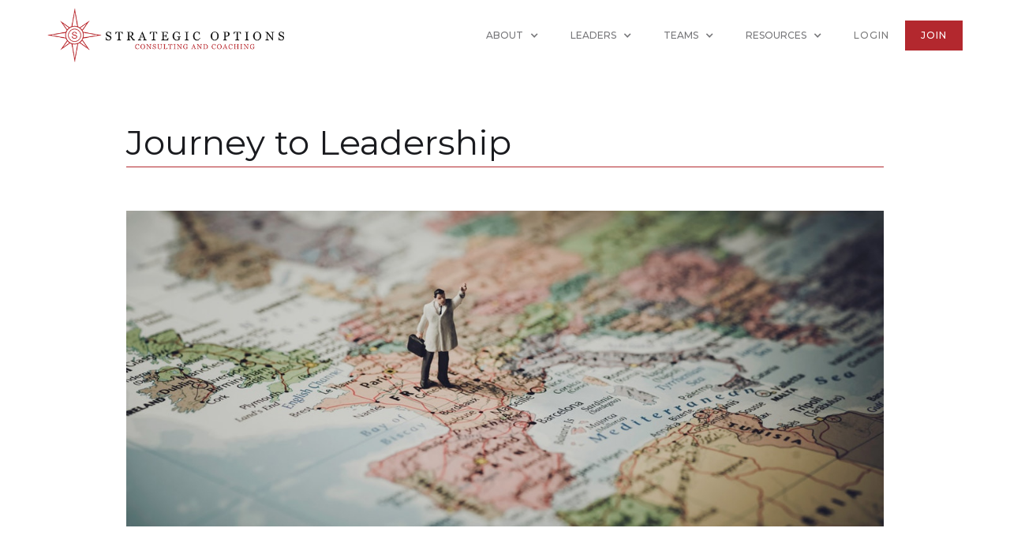

--- FILE ---
content_type: text/html
request_url: https://www.strategicoptions.com.au/articles/journey-to-leadership
body_size: 4000
content:
<!DOCTYPE html><!-- Last Published: Wed Jun 22 2022 03:57:33 GMT+0000 (Coordinated Universal Time) --><html data-wf-domain="www.strategicoptions.com.au" data-wf-page="5e5704b13dcd888330d9bf6b" data-wf-site="5cecb7c27a0da888616d2dc9" data-wf-collection="5e5704b13dcd883b7ad9bec7" data-wf-item-slug="journey-to-leadership"><head><meta charset="utf-8"/><title>Leadership Coaching: Journey to Leadership</title><meta content="“The longest journey you will ever take is the eighteen inches from your head to your heart.” - Thich Nhat Hanh" name="description"/><meta content="Journey to Leadership" property="og:title"/><meta content="“The longest journey you will ever take is the eighteen inches from your head to your heart.” - Thich Nhat Hanh" property="og:description"/><meta content="https://cdn.prod.website-files.com/5cecb7c27a0da85ff46d2de0/5cf861350b64afeb0a57f65a_Journey.jpg" property="og:image"/><meta content="Journey to Leadership" property="twitter:title"/><meta content="“The longest journey you will ever take is the eighteen inches from your head to your heart.” - Thich Nhat Hanh" property="twitter:description"/><meta content="https://cdn.prod.website-files.com/5cecb7c27a0da85ff46d2de0/5cf861350b64afeb0a57f65a_Journey.jpg" property="twitter:image"/><meta property="og:type" content="website"/><meta content="summary_large_image" name="twitter:card"/><meta content="width=device-width, initial-scale=1" name="viewport"/><link href="https://cdn.prod.website-files.com/5cecb7c27a0da888616d2dc9/css/stratops.webflow.bb12ee1ec.css" rel="stylesheet" type="text/css"/><link href="https://fonts.googleapis.com" rel="preconnect"/><link href="https://fonts.gstatic.com" rel="preconnect" crossorigin="anonymous"/><script src="https://ajax.googleapis.com/ajax/libs/webfont/1.6.26/webfont.js" type="text/javascript"></script><script type="text/javascript">WebFont.load({  google: {    families: ["Montserrat:100,100italic,200,200italic,300,300italic,400,400italic,500,500italic,600,600italic,700,700italic,800,800italic,900,900italic"]  }});</script><script type="text/javascript">!function(o,c){var n=c.documentElement,t=" w-mod-";n.className+=t+"js",("ontouchstart"in o||o.DocumentTouch&&c instanceof DocumentTouch)&&(n.className+=t+"touch")}(window,document);</script><link href="https://cdn.prod.website-files.com/5cecb7c27a0da888616d2dc9/5d2177b1946d406f9169c8f1_SO_Favicon.png" rel="shortcut icon" type="image/x-icon"/><link href="https://cdn.prod.website-files.com/img/webclip.png" rel="apple-touch-icon"/><script async="" src="https://www.googletagmanager.com/gtag/js?id=UA-69217103-1"></script><script type="text/javascript">window.dataLayer = window.dataLayer || [];function gtag(){dataLayer.push(arguments);}gtag('js', new Date());gtag('config', 'UA-69217103-1', {'anonymize_ip': true});</script><!-- Memberstack -->
<script src="https://api.memberstack.io/static/memberstack.js" data-memberstack-id="79ea399d9feaf0410c42961e01aa60c1"></script><script type="text/javascript" src="https://platform-api.sharethis.com/js/sharethis.js#property=5d2a8e3271b1380012c14742&product=inline-share-buttons"></script></head><body><div data-collapse="medium" data-animation="default" data-duration="400" data-easing="ease" data-easing2="ease" role="banner" class="navigation w-nav"><div class="navigation-wrap"><a href="/" class="logo-link w-nav-brand"><img src="https://cdn.prod.website-files.com/5cecb7c27a0da888616d2dc9/5cf77a4d5fb6f780475284ab_StratOpsLogo_Trans.png" width="300" alt="" sizes="(max-width: 479px) 88vw, 300px" srcset="https://cdn.prod.website-files.com/5cecb7c27a0da888616d2dc9/5cf77a4d5fb6f780475284ab_StratOpsLogo_Trans-p-500.png 500w, https://cdn.prod.website-files.com/5cecb7c27a0da888616d2dc9/5cf77a4d5fb6f780475284ab_StratOpsLogo_Trans.png 600w" class="logo-image"/></a><div class="menu"><nav role="navigation" class="navigation-items w-nav-menu"><div data-hover="true" data-delay="0" class="w-dropdown"><div class="dropdown-toggle-2 w-dropdown-toggle"><div class="w-icon-dropdown-toggle"></div><div>about</div></div><nav class="w-dropdown-list"><a href="/about" class="dropdown-link w-dropdown-link">The Coach</a><a href="/contact" class="dropdown-link w-dropdown-link">Contact Us</a></nav></div><div data-hover="true" data-delay="0" class="w-dropdown"><div class="dropdown-toggle-2 w-dropdown-toggle"><div class="w-icon-dropdown-toggle"></div><div>Leaders</div></div><nav class="w-dropdown-list"><a href="/coaching-individuals" class="dropdown-link w-dropdown-link">Coaching</a><a href="/coaching-services/emerging-leader" class="dropdown-link w-dropdown-link">emerging</a><a href="/coaching-services/career-accelerator" class="dropdown-link w-dropdown-link">accelerators</a><a href="/coaching-services/leadership-incubator" class="dropdown-link w-dropdown-link">Incubators</a></nav></div><div data-hover="true" data-delay="0" class="w-dropdown"><div class="dropdown-toggle-2 w-dropdown-toggle"><div class="w-icon-dropdown-toggle"></div><div>teams</div></div><nav class="w-dropdown-list"><a href="/coaching-teams" class="dropdown-link w-dropdown-link">Coaching</a><a href="/coaching-services/hipo-team-incubator" class="dropdown-link w-dropdown-link">Incubators</a><a href="/coaching-services/workshops-for-teams" class="dropdown-link w-dropdown-link">workshops</a></nav></div><div data-hover="true" data-delay="0" class="w-dropdown"><div ms-hide-element="true" class="dropdown-toggle-2 w-dropdown-toggle"><div class="w-icon-dropdown-toggle"></div><div>Resources</div></div><nav class="w-dropdown-list"><a href="/podcast/what-leaders-know-podcast" class="dropdown-link w-dropdown-link">The Podcast</a><a href="/resources/penny-beeston-blog" class="dropdown-link w-dropdown-link">THe Blog</a><a href="/resources/career-resources" class="dropdown-link w-dropdown-link">ALL REsources</a><a href="/leadership-coaching-articles/articles-all" class="dropdown-link w-dropdown-link">ALL Articles</a></nav></div><a href="/sign-in-register" ms-rewrite="The Hub" class="navigation-item login-hover w-nav-link">login</a><a href="#" ms-logout="true" class="navigation-item w-nav-link">Logout</a><a href="/join-the-huddle" class="navigation-item-button w-nav-link">Join</a></nav><div class="menu-button w-nav-button"><img src="https://cdn.prod.website-files.com/5cecb7c27a0da888616d2dc9/5cecb7c27a0da8c1346d2de5_menu-icon.png" width="22" alt="" class="menu-icon"/></div></div></div></div><div class="section"><div class="article-container"><div class="blog-detail-header-wrap"><h1 style="border-color:#b3282e" class="article-heading">Journey to Leadership</h1><div class="w-embed"><div class="sharethis-inline-share-buttons"></div></div></div><div style="background-image:url(&quot;https://cdn.prod.website-files.com/5cecb7c27a0da85ff46d2de0/5cf861350b64afeb0a57f65a_Journey.jpg&quot;)" class="detail-header-image"></div><div class="rich-text w-richtext"><blockquote><em>“The longest journey you will ever take is the eighteen inches from your head to your heart.”</em></blockquote><blockquote><em>Thich Nhat Hanh</em></blockquote><p>This is the most significant transition any of us who aspire to lead will ever embark upon.</p><p>How do we quantify a journey of eighteen inches?</p><h3><strong>Inch by Inch</strong></h3><p><strong>One Inch</strong></p><p>Humility</p><p><strong>Two Inches</strong></p><p>Humility + Sacrifice</p><p><strong>Three Inches</strong></p><p>Humility + Sacrifice + Service</p><p><strong>Four Inches</strong></p><p>Humility + Sacrifice + Service + Reflection</p><p><strong>Five Inches</strong></p><p>Humility + Sacrifice + Service + Reflection + Empathy</p><p><strong>Six Inches</strong></p><p>Humility + Sacrifice + Service + Reflection + Empathy + Passion</p><p><strong>Seven inches</strong></p><p>Humility + Sacrifice + Service + Reflection + Empathy + Passion + Loyalty</p><p><strong>Eight Inches</strong></p><p>Humility + Sacrifice + Service + Reflection + Empathy + Passion + Loyalty + Renewal</p><p><strong>Nine Inches</strong></p><p>Humility + Sacrifice + Service + Reflection + Empathy + Passion + Loyalty + Renewal + Stewardship</p><p><strong>Ten Inches</strong></p><p>Humility + Sacrifice + Service + Reflection + Empathy + Passion + Loyalty + Renewal + Stewardship + Integrity</p><p><strong>Eleven Inches</strong></p><p>Humility + Sacrifice + Service + Reflection + Empathy + Passion + Loyalty + Renewal + Stewardship + Integrity + Vision</p><p><strong>Twelve Inches</strong></p><p>Humility + Sacrifice + Service + Reflection + Empathy + Passion + Loyalty + Renewal + Stewardship + Integrity + Vision + Discipline</p><p><strong>Thirteen Inches</strong></p><p>Humility + Sacrifice + Service + Reflection + Empathy + Passion + Loyalty + Renewal + Stewardship + Integrity + Vision + Discipline + Clarity</p><p><strong>Fourteen Inches</strong></p><p>Humility + Sacrifice + Service + Reflection + Empathy + Passion + Loyalty + Renewal + Stewardship + Integrity + Vision + Discipline + Clarity + Heart</p><p><strong>Fifteen Inches</strong></p><p>Humility + Sacrifice + Service + Reflection + Empathy + Passion + Loyalty + Renewal + Stewardship + Integrity + Vision + Discipline + Clarity + Heart + Mind</p><p><strong>Sixteen Inches</strong></p><p>Humility + Sacrifice + Service + Reflection + Empathy + Passion + Loyalty + Renewal + Stewardship + Integrity + Vision + Discipline + Clarity + Heart + Mind + Accountability</p><p><strong>Seventeen Inches</strong></p><p>Humility + Sacrifice + Service + Reflection + Empathy + Passion + Loyalty + Renewal + Stewardship + Integrity + Vision + Discipline + Clarity + Heart + Mind + Accountability + Determination</p><p><strong>Eighteen Inches</strong></p><p>Humility + Sacrifice + Service + Reflection + Empathy + Passion + Loyalty + Renewal + Stewardship + Integrity + Vision + Discipline + Clarity + Heart + Mind + Accountability + Determination + Give a Damn</p><p>‍</p></div><a href="https://www.strategicoptions.com.au/leadership-coaching-articles/leadership" class="article-cta-block w-inline-block"><div class="article-link">Back to</div><div class="signup-link">Leadership</div><div class="article-link">Articles</div><img src="https://cdn.prod.website-files.com/5cecb7c27a0da888616d2dc9/5d1d46b3ffdd166346308aa7_Red%20Arrow.png" srcset="https://cdn.prod.website-files.com/5cecb7c27a0da888616d2dc9/5d1d46b3ffdd166346308aa7_Red%20Arrow-p-500.png 500w, https://cdn.prod.website-files.com/5cecb7c27a0da888616d2dc9/5d1d46b3ffdd166346308aa7_Red%20Arrow.png 512w" sizes="(max-width: 991px) 14px, 1vw" alt="" class="link-icon"/></a></div><div class="more-content-cta-block"></div></div><div class="section cc-cta"><div class="container"><div class="cta-wrap"><div><div class="cta-text"><div class="heading-jumbo-small">Become a better leader.<br/></div><div class="paragraph-bigger cc-bigger-light">Today is the day to take your career or your team to the next level. We can help you improve your professional skills and results.<br/></div></div><a href="/contact" class="button cc-jumbo-button w-inline-block"><div>GET STARTED</div></a></div></div></div></div><div class="section"><div class="container"><div class="footer-wrap w-row"><div class="column-5 w-col w-col-4"><div class="work-heading footer-heading">NAVIGATE</div><div class="footer-link-block"><a href="/coaching-individuals" class="footer-link">Coaching for Individuals</a><a href="/coaching-teams" class="footer-link">Coaching for Teams</a><a href="/resources/career-resources" class="footer-link">Articles and Resources</a><a href="/testimonials" class="footer-link">Testimonials</a><a href="/privacy-policy" class="footer-link">Privacy Policy</a><a href="/about" class="footer-link">About Us</a><a href="/contact" class="footer-link">Contact Us</a></div></div><div class="column-6 w-col w-col-4"><div class="work-heading footer-heading">STRATEGIC OPTIONS <br/>CONSULTING &amp; COACHING</div><div class="div-block-34"><p class="paragraph-7">1/36 Finchley St, Milton QLD 4064<br/>E: penny@strategicoptions.com.au<br/>P: +61 (0) 455 999 495</p><div class="container-4 w-container"><a href="https://www.linkedin.com/in/pennybeeston" target="_blank" class="link-block w-inline-block"><img src="https://cdn.prod.website-files.com/5cecb7c27a0da888616d2dc9/5d4eaf6d7ec366013ecc654e_Linked%20in.png" width="39" alt="" class="contact-icon"/></a><a href="https://www.facebook.com/strategicoptionsconsulting" target="_blank" class="link-block-3 w-inline-block"><img src="https://cdn.prod.website-files.com/5cecb7c27a0da888616d2dc9/5d4eaf847ec36661cacc656f_Facebook.png" width="39" alt="" class="contact-icon"/></a><a href="https://twitter.com/pennybeeston" target="_blank" class="link-block-2 w-inline-block"><img src="https://cdn.prod.website-files.com/5cecb7c27a0da888616d2dc9/5d4eaf93326ec139c84275c6_Twitter.png" width="39" alt="" class="contact-icon"/></a></div></div></div><div class="column-19 w-col w-col-4"><div class="div-block-36"><a href="/conversational-intelligence" class="w-inline-block"><img src="https://cdn.prod.website-files.com/5cecb7c27a0da888616d2dc9/5cfef8127ede2a7dcac01d35_CIQ_Cert.png" height="50" alt="" class="image-16"/></a><img src="https://cdn.prod.website-files.com/5cecb7c27a0da888616d2dc9/5cf9ca58c7b866c151f8e580_DISC.png" height="50" alt="" class="image-17"/><img src="https://cdn.prod.website-files.com/5cecb7c27a0da888616d2dc9/5cf9c9483acd1b0d257aff07_ACC.png" height="50" alt="" class="image-18"/></div></div></div><div class="footer-wrap-2"><div class="text-block-13">© Strategic Options Consulting &amp; Coaching 2019</div></div></div></div><script src="https://d3e54v103j8qbb.cloudfront.net/js/jquery-3.5.1.min.dc5e7f18c8.js?site=5cecb7c27a0da888616d2dc9" type="text/javascript" integrity="sha256-9/aliU8dGd2tb6OSsuzixeV4y/faTqgFtohetphbbj0=" crossorigin="anonymous"></script><script src="https://cdn.prod.website-files.com/5cecb7c27a0da888616d2dc9/js/webflow.c5a74aaee.js" type="text/javascript"></script><script type="text/javascript">
    (function(e,t,o,n,p,r,i){e.visitorGlobalObjectAlias=n;e[e.visitorGlobalObjectAlias]=e[e.visitorGlobalObjectAlias]||function(){(e[e.visitorGlobalObjectAlias].q=e[e.visitorGlobalObjectAlias].q||[]).push(arguments)};e[e.visitorGlobalObjectAlias].l=(new Date).getTime();r=t.createElement("script");r.src=o;r.async=true;i=t.getElementsByTagName("script")[0];i.parentNode.insertBefore(r,i)})(window,document,"https://diffuser-cdn.app-us1.com/diffuser/diffuser.js","vgo");
    vgo('setAccount', '66600492');
    vgo('setTrackByDefault', true);

    vgo('process');
</script>
</body></html>

--- FILE ---
content_type: text/css
request_url: https://cdn.prod.website-files.com/5cecb7c27a0da888616d2dc9/css/stratops.webflow.bb12ee1ec.css
body_size: 27082
content:
/* Generated on: Wed Jun 22 2022 03:57:33 GMT+0000 (Coordinated Universal Time) */
/* ==========================================================================
   normalize.css v3.0.3 | MIT License | github.com/necolas/normalize.css 
   ========================================================================== */
/*! normalize.css v3.0.3 | MIT License | github.com/necolas/normalize.css */html{font-family:sans-serif;-ms-text-size-adjust:100%;-webkit-text-size-adjust:100%}body{margin:0}article,aside,details,figcaption,figure,footer,header,hgroup,main,menu,nav,section,summary{display:block}audio,canvas,progress,video{display:inline-block;vertical-align:baseline}audio:not([controls]){display:none;height:0}[hidden],template{display:none}a{background-color:transparent}a:active,a:hover{outline:0}abbr[title]{border-bottom:1px dotted}b,strong{font-weight:bold}dfn{font-style:italic}h1{font-size:2em;margin:.67em 0}mark{background:#ff0;color:#000}small{font-size:80%}sub,sup{font-size:75%;line-height:0;position:relative;vertical-align:baseline}sup{top:-0.5em}sub{bottom:-0.25em}img{border:0}svg:not(:root){overflow:hidden}figure{margin:1em 40px}hr{box-sizing:content-box;height:0}pre{overflow:auto}code,kbd,pre,samp{font-family:monospace,monospace;font-size:1em}button,input,optgroup,select,textarea{color:inherit;font:inherit;margin:0}button{overflow:visible}button,select{text-transform:none}button,html input[type="button"],input[type="reset"]{-webkit-appearance:button;cursor:pointer}button[disabled],html input[disabled]{cursor:default}button::-moz-focus-inner,input::-moz-focus-inner{border:0;padding:0}input{line-height:normal}input[type='checkbox'],input[type='radio']{box-sizing:border-box;padding:0}input[type='number']::-webkit-inner-spin-button,input[type='number']::-webkit-outer-spin-button{height:auto}input[type='search']{-webkit-appearance:none}input[type='search']::-webkit-search-cancel-button,input[type='search']::-webkit-search-decoration{-webkit-appearance:none}fieldset{border:1px solid #c0c0c0;margin:0 2px;padding:.35em .625em .75em}legend{border:0;padding:0}textarea{overflow:auto}optgroup{font-weight:bold}table{border-collapse:collapse;border-spacing:0}td,th{padding:0}

/* ==========================================================================
   Start of base Webflow CSS - If you're looking for some ultra-clean CSS, skip the boilerplate and see the unminified code below.
   ========================================================================== */
@font-face{font-family:'webflow-icons';src:url("[data-uri]") format('truetype');font-weight:normal;font-style:normal}[class^="w-icon-"],[class*=" w-icon-"]{font-family:'webflow-icons' !important;speak:none;font-style:normal;font-weight:normal;font-variant:normal;text-transform:none;line-height:1;-webkit-font-smoothing:antialiased;-moz-osx-font-smoothing:grayscale}.w-icon-slider-right:before{content:"\e600"}.w-icon-slider-left:before{content:"\e601"}.w-icon-nav-menu:before{content:"\e602"}.w-icon-arrow-down:before,.w-icon-dropdown-toggle:before{content:"\e603"}.w-icon-file-upload-remove:before{content:"\e900"}.w-icon-file-upload-icon:before{content:"\e903"}*{-webkit-box-sizing:border-box;-moz-box-sizing:border-box;box-sizing:border-box}html{height:100%}body{margin:0;min-height:100%;background-color:#fff;font-family:Arial,sans-serif;font-size:14px;line-height:20px;color:#333}img{max-width:100%;vertical-align:middle;display:inline-block}html.w-mod-touch *{background-attachment:scroll !important}.w-block{display:block}.w-inline-block{max-width:100%;display:inline-block}.w-clearfix:before,.w-clearfix:after{content:" ";display:table;grid-column-start:1;grid-row-start:1;grid-column-end:2;grid-row-end:2}.w-clearfix:after{clear:both}.w-hidden{display:none}.w-button{display:inline-block;padding:9px 15px;background-color:#3898EC;color:white;border:0;line-height:inherit;text-decoration:none;cursor:pointer;border-radius:0}input.w-button{-webkit-appearance:button}html[data-w-dynpage] [data-w-cloak]{color:transparent !important}.w-webflow-badge,.w-webflow-badge *{position:static;left:auto;top:auto;right:auto;bottom:auto;z-index:auto;display:block;visibility:visible;overflow:visible;overflow-x:visible;overflow-y:visible;box-sizing:border-box;width:auto;height:auto;max-height:none;max-width:none;min-height:0;min-width:0;margin:0;padding:0;float:none;clear:none;border:0 none transparent;border-radius:0;background:none;background-image:none;background-position:0 0;background-size:auto auto;background-repeat:repeat;background-origin:padding-box;background-clip:border-box;background-attachment:scroll;background-color:transparent;box-shadow:none;opacity:1;transform:none;transition:none;direction:ltr;font-family:inherit;font-weight:inherit;color:inherit;font-size:inherit;line-height:inherit;font-style:inherit;font-variant:inherit;text-align:inherit;letter-spacing:inherit;text-decoration:inherit;text-indent:0;text-transform:inherit;list-style-type:disc;text-shadow:none;font-smoothing:auto;vertical-align:baseline;cursor:inherit;white-space:inherit;word-break:normal;word-spacing:normal;word-wrap:normal}.w-webflow-badge{position:fixed !important;display:inline-block !important;visibility:visible !important;z-index:2147483647 !important;top:auto !important;right:12px !important;bottom:12px !important;left:auto !important;color:#AAADB0 !important;background-color:#fff !important;border-radius:3px !important;padding:6px 8px 6px 6px !important;font-size:12px !important;opacity:1 !important;line-height:14px !important;text-decoration:none !important;transform:none !important;margin:0 !important;width:auto !important;height:auto !important;overflow:visible !important;white-space:nowrap;box-shadow:0 0 0 1px rgba(0,0,0,0.1),0 1px 3px rgba(0,0,0,0.1);cursor:pointer}.w-webflow-badge>img{display:inline-block !important;visibility:visible !important;opacity:1 !important;vertical-align:middle !important}h1,h2,h3,h4,h5,h6{font-weight:bold;margin-bottom:10px}h1{font-size:38px;line-height:44px;margin-top:20px}h2{font-size:32px;line-height:36px;margin-top:20px}h3{font-size:24px;line-height:30px;margin-top:20px}h4{font-size:18px;line-height:24px;margin-top:10px}h5{font-size:14px;line-height:20px;margin-top:10px}h6{font-size:12px;line-height:18px;margin-top:10px}p{margin-top:0;margin-bottom:10px}blockquote{margin:0 0 10px 0;padding:10px 20px;border-left:5px solid #E2E2E2;font-size:18px;line-height:22px}figure{margin:0;margin-bottom:10px}figcaption{margin-top:5px;text-align:center}ul,ol{margin-top:0;margin-bottom:10px;padding-left:40px}.w-list-unstyled{padding-left:0;list-style:none}.w-embed:before,.w-embed:after{content:" ";display:table;grid-column-start:1;grid-row-start:1;grid-column-end:2;grid-row-end:2}.w-embed:after{clear:both}.w-video{width:100%;position:relative;padding:0}.w-video iframe,.w-video object,.w-video embed{position:absolute;top:0;left:0;width:100%;height:100%;border:none}fieldset{padding:0;margin:0;border:0}button,html input[type='button'],input[type='reset']{border:0;cursor:pointer;-webkit-appearance:button}.w-form{margin:0 0 15px}.w-form-done{display:none;padding:20px;text-align:center;background-color:#dddddd}.w-form-fail{display:none;margin-top:10px;padding:10px;background-color:#ffdede}label{display:block;margin-bottom:5px;font-weight:bold}.w-input,.w-select{display:block;width:100%;height:38px;padding:8px 12px;margin-bottom:10px;font-size:14px;line-height:1.42857143;color:#333333;vertical-align:middle;background-color:#ffffff;border:1px solid #cccccc}.w-input:-moz-placeholder,.w-select:-moz-placeholder{color:#999}.w-input::-moz-placeholder,.w-select::-moz-placeholder{color:#999;opacity:1}.w-input:-ms-input-placeholder,.w-select:-ms-input-placeholder{color:#999}.w-input::-webkit-input-placeholder,.w-select::-webkit-input-placeholder{color:#999}.w-input:focus,.w-select:focus{border-color:#3898EC;outline:0}.w-input[disabled],.w-select[disabled],.w-input[readonly],.w-select[readonly],fieldset[disabled] .w-input,fieldset[disabled] .w-select{cursor:not-allowed;background-color:#eeeeee}textarea.w-input,textarea.w-select{height:auto}.w-select{background-color:#f3f3f3}.w-select[multiple]{height:auto}.w-form-label{display:inline-block;cursor:pointer;font-weight:normal;margin-bottom:0}.w-radio{display:block;margin-bottom:5px;padding-left:20px}.w-radio:before,.w-radio:after{content:" ";display:table;grid-column-start:1;grid-row-start:1;grid-column-end:2;grid-row-end:2}.w-radio:after{clear:both}.w-radio-input{margin:4px 0 0;margin-top:1px \9;line-height:normal;float:left;margin-left:-20px}.w-radio-input{margin-top:3px}.w-file-upload{display:block;margin-bottom:10px}.w-file-upload-input{width:.1px;height:.1px;opacity:0;overflow:hidden;position:absolute;z-index:-100}.w-file-upload-default,.w-file-upload-uploading,.w-file-upload-success{display:inline-block;color:#333333}.w-file-upload-error{display:block;margin-top:10px}.w-file-upload-default.w-hidden,.w-file-upload-uploading.w-hidden,.w-file-upload-error.w-hidden,.w-file-upload-success.w-hidden{display:none}.w-file-upload-uploading-btn{display:flex;font-size:14px;font-weight:normal;cursor:pointer;margin:0;padding:8px 12px;border:1px solid #cccccc;background-color:#fafafa}.w-file-upload-file{display:flex;flex-grow:1;justify-content:space-between;margin:0;padding:8px 9px 8px 11px;border:1px solid #cccccc;background-color:#fafafa}.w-file-upload-file-name{font-size:14px;font-weight:normal;display:block}.w-file-remove-link{margin-top:3px;margin-left:10px;width:auto;height:auto;padding:3px;display:block;cursor:pointer}.w-icon-file-upload-remove{margin:auto;font-size:10px}.w-file-upload-error-msg{display:inline-block;color:#ea384c;padding:2px 0}.w-file-upload-info{display:inline-block;line-height:38px;padding:0 12px}.w-file-upload-label{display:inline-block;font-size:14px;font-weight:normal;cursor:pointer;margin:0;padding:8px 12px;border:1px solid #cccccc;background-color:#fafafa}.w-icon-file-upload-icon,.w-icon-file-upload-uploading{display:inline-block;margin-right:8px;width:20px}.w-icon-file-upload-uploading{height:20px}.w-container{margin-left:auto;margin-right:auto;max-width:940px}.w-container:before,.w-container:after{content:" ";display:table;grid-column-start:1;grid-row-start:1;grid-column-end:2;grid-row-end:2}.w-container:after{clear:both}.w-container .w-row{margin-left:-10px;margin-right:-10px}.w-row:before,.w-row:after{content:" ";display:table;grid-column-start:1;grid-row-start:1;grid-column-end:2;grid-row-end:2}.w-row:after{clear:both}.w-row .w-row{margin-left:0;margin-right:0}.w-col{position:relative;float:left;width:100%;min-height:1px;padding-left:10px;padding-right:10px}.w-col .w-col{padding-left:0;padding-right:0}.w-col-1{width:8.33333333%}.w-col-2{width:16.66666667%}.w-col-3{width:25%}.w-col-4{width:33.33333333%}.w-col-5{width:41.66666667%}.w-col-6{width:50%}.w-col-7{width:58.33333333%}.w-col-8{width:66.66666667%}.w-col-9{width:75%}.w-col-10{width:83.33333333%}.w-col-11{width:91.66666667%}.w-col-12{width:100%}.w-hidden-main{display:none !important}@media screen and (max-width:991px){.w-container{max-width:728px}.w-hidden-main{display:inherit !important}.w-hidden-medium{display:none !important}.w-col-medium-1{width:8.33333333%}.w-col-medium-2{width:16.66666667%}.w-col-medium-3{width:25%}.w-col-medium-4{width:33.33333333%}.w-col-medium-5{width:41.66666667%}.w-col-medium-6{width:50%}.w-col-medium-7{width:58.33333333%}.w-col-medium-8{width:66.66666667%}.w-col-medium-9{width:75%}.w-col-medium-10{width:83.33333333%}.w-col-medium-11{width:91.66666667%}.w-col-medium-12{width:100%}.w-col-stack{width:100%;left:auto;right:auto}}@media screen and (max-width:767px){.w-hidden-main{display:inherit !important}.w-hidden-medium{display:inherit !important}.w-hidden-small{display:none !important}.w-row,.w-container .w-row{margin-left:0;margin-right:0}.w-col{width:100%;left:auto;right:auto}.w-col-small-1{width:8.33333333%}.w-col-small-2{width:16.66666667%}.w-col-small-3{width:25%}.w-col-small-4{width:33.33333333%}.w-col-small-5{width:41.66666667%}.w-col-small-6{width:50%}.w-col-small-7{width:58.33333333%}.w-col-small-8{width:66.66666667%}.w-col-small-9{width:75%}.w-col-small-10{width:83.33333333%}.w-col-small-11{width:91.66666667%}.w-col-small-12{width:100%}}@media screen and (max-width:479px){.w-container{max-width:none}.w-hidden-main{display:inherit !important}.w-hidden-medium{display:inherit !important}.w-hidden-small{display:inherit !important}.w-hidden-tiny{display:none !important}.w-col{width:100%}.w-col-tiny-1{width:8.33333333%}.w-col-tiny-2{width:16.66666667%}.w-col-tiny-3{width:25%}.w-col-tiny-4{width:33.33333333%}.w-col-tiny-5{width:41.66666667%}.w-col-tiny-6{width:50%}.w-col-tiny-7{width:58.33333333%}.w-col-tiny-8{width:66.66666667%}.w-col-tiny-9{width:75%}.w-col-tiny-10{width:83.33333333%}.w-col-tiny-11{width:91.66666667%}.w-col-tiny-12{width:100%}}.w-widget{position:relative}.w-widget-map{width:100%;height:400px}.w-widget-map label{width:auto;display:inline}.w-widget-map img{max-width:inherit}.w-widget-map .gm-style-iw{text-align:center}.w-widget-map .gm-style-iw>button{display:none !important}.w-widget-twitter{overflow:hidden}.w-widget-twitter-count-shim{display:inline-block;vertical-align:top;position:relative;width:28px;height:20px;text-align:center;background:white;border:#758696 solid 1px;border-radius:3px}.w-widget-twitter-count-shim *{pointer-events:none;-webkit-user-select:none;-moz-user-select:none;-ms-user-select:none;user-select:none}.w-widget-twitter-count-shim .w-widget-twitter-count-inner{position:relative;font-size:15px;line-height:12px;text-align:center;color:#999;font-family:serif}.w-widget-twitter-count-shim .w-widget-twitter-count-clear{position:relative;display:block}.w-widget-twitter-count-shim.w--large{width:36px;height:28px}.w-widget-twitter-count-shim.w--large .w-widget-twitter-count-inner{font-size:18px;line-height:18px}.w-widget-twitter-count-shim:not(.w--vertical){margin-left:5px;margin-right:8px}.w-widget-twitter-count-shim:not(.w--vertical).w--large{margin-left:6px}.w-widget-twitter-count-shim:not(.w--vertical):before,.w-widget-twitter-count-shim:not(.w--vertical):after{top:50%;left:0;border:solid transparent;content:' ';height:0;width:0;position:absolute;pointer-events:none}.w-widget-twitter-count-shim:not(.w--vertical):before{border-color:rgba(117,134,150,0);border-right-color:#5d6c7b;border-width:4px;margin-left:-9px;margin-top:-4px}.w-widget-twitter-count-shim:not(.w--vertical).w--large:before{border-width:5px;margin-left:-10px;margin-top:-5px}.w-widget-twitter-count-shim:not(.w--vertical):after{border-color:rgba(255,255,255,0);border-right-color:white;border-width:4px;margin-left:-8px;margin-top:-4px}.w-widget-twitter-count-shim:not(.w--vertical).w--large:after{border-width:5px;margin-left:-9px;margin-top:-5px}.w-widget-twitter-count-shim.w--vertical{width:61px;height:33px;margin-bottom:8px}.w-widget-twitter-count-shim.w--vertical:before,.w-widget-twitter-count-shim.w--vertical:after{top:100%;left:50%;border:solid transparent;content:' ';height:0;width:0;position:absolute;pointer-events:none}.w-widget-twitter-count-shim.w--vertical:before{border-color:rgba(117,134,150,0);border-top-color:#5d6c7b;border-width:5px;margin-left:-5px}.w-widget-twitter-count-shim.w--vertical:after{border-color:rgba(255,255,255,0);border-top-color:white;border-width:4px;margin-left:-4px}.w-widget-twitter-count-shim.w--vertical .w-widget-twitter-count-inner{font-size:18px;line-height:22px}.w-widget-twitter-count-shim.w--vertical.w--large{width:76px}.w-background-video{position:relative;overflow:hidden;height:500px;color:white}.w-background-video>video{background-size:cover;background-position:50% 50%;position:absolute;margin:auto;width:100%;height:100%;right:-100%;bottom:-100%;top:-100%;left:-100%;object-fit:cover;z-index:-100}.w-background-video>video::-webkit-media-controls-start-playback-button{display:none !important;-webkit-appearance:none}.w-background-video--control{position:absolute;bottom:1em;right:1em;background-color:transparent;padding:0}.w-background-video--control>[hidden]{display:none !important}.w-slider{position:relative;height:300px;text-align:center;background:#dddddd;clear:both;-webkit-tap-highlight-color:rgba(0,0,0,0);tap-highlight-color:rgba(0,0,0,0)}.w-slider-mask{position:relative;display:block;overflow:hidden;z-index:1;left:0;right:0;height:100%;white-space:nowrap}.w-slide{position:relative;display:inline-block;vertical-align:top;width:100%;height:100%;white-space:normal;text-align:left}.w-slider-nav{position:absolute;z-index:2;top:auto;right:0;bottom:0;left:0;margin:auto;padding-top:10px;height:40px;text-align:center;-webkit-tap-highlight-color:rgba(0,0,0,0);tap-highlight-color:rgba(0,0,0,0)}.w-slider-nav.w-round>div{border-radius:100%}.w-slider-nav.w-num>div{width:auto;height:auto;padding:.2em .5em;font-size:inherit;line-height:inherit}.w-slider-nav.w-shadow>div{box-shadow:0 0 3px rgba(51,51,51,0.4)}.w-slider-nav-invert{color:#fff}.w-slider-nav-invert>div{background-color:rgba(34,34,34,0.4)}.w-slider-nav-invert>div.w-active{background-color:#222}.w-slider-dot{position:relative;display:inline-block;width:1em;height:1em;background-color:rgba(255,255,255,0.4);cursor:pointer;margin:0 3px .5em;transition:background-color 100ms,color 100ms}.w-slider-dot.w-active{background-color:#fff}.w-slider-dot:focus{outline:none;box-shadow:0 0 0 2px #fff}.w-slider-dot:focus.w-active{box-shadow:none}.w-slider-arrow-left,.w-slider-arrow-right{position:absolute;width:80px;top:0;right:0;bottom:0;left:0;margin:auto;cursor:pointer;overflow:hidden;color:white;font-size:40px;-webkit-tap-highlight-color:rgba(0,0,0,0);tap-highlight-color:rgba(0,0,0,0);-webkit-user-select:none;-moz-user-select:none;-ms-user-select:none;user-select:none}.w-slider-arrow-left [class^='w-icon-'],.w-slider-arrow-right [class^='w-icon-'],.w-slider-arrow-left [class*=' w-icon-'],.w-slider-arrow-right [class*=' w-icon-']{position:absolute}.w-slider-arrow-left:focus,.w-slider-arrow-right:focus{outline:0}.w-slider-arrow-left{z-index:3;right:auto}.w-slider-arrow-right{z-index:4;left:auto}.w-icon-slider-left,.w-icon-slider-right{top:0;right:0;bottom:0;left:0;margin:auto;width:1em;height:1em}.w-slider-aria-label{border:0;clip:rect(0 0 0 0);height:1px;margin:-1px;overflow:hidden;padding:0;position:absolute;width:1px}.w-slider-force-show{display:block !important}.w-dropdown{display:inline-block;position:relative;text-align:left;margin-left:auto;margin-right:auto;z-index:900}.w-dropdown-btn,.w-dropdown-toggle,.w-dropdown-link{position:relative;vertical-align:top;text-decoration:none;color:#222222;padding:20px;text-align:left;margin-left:auto;margin-right:auto;white-space:nowrap}.w-dropdown-toggle{-webkit-user-select:none;-moz-user-select:none;-ms-user-select:none;user-select:none;display:inline-block;cursor:pointer;padding-right:40px}.w-dropdown-toggle:focus{outline:0}.w-icon-dropdown-toggle{position:absolute;top:0;right:0;bottom:0;margin:auto;margin-right:20px;width:1em;height:1em}.w-dropdown-list{position:absolute;background:#dddddd;display:none;min-width:100%}.w-dropdown-list.w--open{display:block}.w-dropdown-link{padding:10px 20px;display:block;color:#222222}.w-dropdown-link.w--current{color:#0082f3}.w-dropdown-link:focus{outline:0}@media screen and (max-width:767px){.w-nav-brand{padding-left:10px}}.w-lightbox-backdrop{color:#000;cursor:auto;font-family:serif;font-size:medium;font-style:normal;font-variant:normal;font-weight:normal;letter-spacing:normal;line-height:normal;list-style:disc;text-align:start;text-indent:0;text-shadow:none;text-transform:none;visibility:visible;white-space:normal;word-break:normal;word-spacing:normal;word-wrap:normal;position:fixed;top:0;right:0;bottom:0;left:0;color:#fff;font-family:"Helvetica Neue",Helvetica,Ubuntu,"Segoe UI",Verdana,sans-serif;font-size:17px;line-height:1.2;font-weight:300;text-align:center;background:rgba(0,0,0,0.9);z-index:2000;outline:0;opacity:0;-webkit-user-select:none;-moz-user-select:none;-ms-user-select:none;-webkit-tap-highlight-color:transparent;-webkit-transform:translate(0, 0)}.w-lightbox-backdrop,.w-lightbox-container{height:100%;overflow:auto;-webkit-overflow-scrolling:touch}.w-lightbox-content{position:relative;height:100vh;overflow:hidden}.w-lightbox-view{position:absolute;width:100vw;height:100vh;opacity:0}.w-lightbox-view:before{content:"";height:100vh}.w-lightbox-group,.w-lightbox-group .w-lightbox-view,.w-lightbox-group .w-lightbox-view:before{height:86vh}.w-lightbox-frame,.w-lightbox-view:before{display:inline-block;vertical-align:middle}.w-lightbox-figure{position:relative;margin:0}.w-lightbox-group .w-lightbox-figure{cursor:pointer}.w-lightbox-img{width:auto;height:auto;max-width:none}.w-lightbox-image{display:block;float:none;max-width:100vw;max-height:100vh}.w-lightbox-group .w-lightbox-image{max-height:86vh}.w-lightbox-caption{position:absolute;right:0;bottom:0;left:0;padding:.5em 1em;background:rgba(0,0,0,0.4);text-align:left;text-overflow:ellipsis;white-space:nowrap;overflow:hidden}.w-lightbox-embed{position:absolute;top:0;right:0;bottom:0;left:0;width:100%;height:100%}.w-lightbox-control{position:absolute;top:0;width:4em;background-size:24px;background-repeat:no-repeat;background-position:center;cursor:pointer;-webkit-transition:all .3s;transition:all .3s}.w-lightbox-left{display:none;bottom:0;left:0;background-image:url("[data-uri]")}.w-lightbox-right{display:none;right:0;bottom:0;background-image:url("[data-uri]")}.w-lightbox-close{right:0;height:2.6em;background-image:url("[data-uri]");background-size:18px}.w-lightbox-strip{position:absolute;bottom:0;left:0;right:0;padding:0 1vh;line-height:0;white-space:nowrap;overflow-x:auto;overflow-y:hidden}.w-lightbox-item{display:inline-block;width:10vh;padding:2vh 1vh;box-sizing:content-box;cursor:pointer;-webkit-transform:translate3d(0, 0, 0)}.w-lightbox-active{opacity:.3}.w-lightbox-thumbnail{position:relative;height:10vh;background:#222;overflow:hidden}.w-lightbox-thumbnail-image{position:absolute;top:0;left:0}.w-lightbox-thumbnail .w-lightbox-tall{top:50%;width:100%;-webkit-transform:translate(0, -50%);-ms-transform:translate(0, -50%);transform:translate(0, -50%)}.w-lightbox-thumbnail .w-lightbox-wide{left:50%;height:100%;-webkit-transform:translate(-50%, 0);-ms-transform:translate(-50%, 0);transform:translate(-50%, 0)}.w-lightbox-spinner{position:absolute;top:50%;left:50%;box-sizing:border-box;width:40px;height:40px;margin-top:-20px;margin-left:-20px;border:5px solid rgba(0,0,0,0.4);border-radius:50%;-webkit-animation:spin .8s infinite linear;animation:spin .8s infinite linear}.w-lightbox-spinner:after{content:"";position:absolute;top:-4px;right:-4px;bottom:-4px;left:-4px;border:3px solid transparent;border-bottom-color:#fff;border-radius:50%}.w-lightbox-hide{display:none}.w-lightbox-noscroll{overflow:hidden}@media (min-width:768px){.w-lightbox-content{height:96vh;margin-top:2vh}.w-lightbox-view,.w-lightbox-view:before{height:96vh}.w-lightbox-group,.w-lightbox-group .w-lightbox-view,.w-lightbox-group .w-lightbox-view:before{height:84vh}.w-lightbox-image{max-width:96vw;max-height:96vh}.w-lightbox-group .w-lightbox-image{max-width:82.3vw;max-height:84vh}.w-lightbox-left,.w-lightbox-right{display:block;opacity:.5}.w-lightbox-close{opacity:.8}.w-lightbox-control:hover{opacity:1}}.w-lightbox-inactive,.w-lightbox-inactive:hover{opacity:0}.w-richtext:before,.w-richtext:after{content:" ";display:table;grid-column-start:1;grid-row-start:1;grid-column-end:2;grid-row-end:2}.w-richtext:after{clear:both}.w-richtext[contenteditable="true"]:before,.w-richtext[contenteditable="true"]:after{white-space:initial}.w-richtext ol,.w-richtext ul{overflow:hidden}.w-richtext .w-richtext-figure-selected.w-richtext-figure-type-video div:after,.w-richtext .w-richtext-figure-selected[data-rt-type="video"] div:after{outline:2px solid #2895f7}.w-richtext .w-richtext-figure-selected.w-richtext-figure-type-image div,.w-richtext .w-richtext-figure-selected[data-rt-type="image"] div{outline:2px solid #2895f7}.w-richtext figure.w-richtext-figure-type-video>div:after,.w-richtext figure[data-rt-type="video"]>div:after{content:'';position:absolute;display:none;left:0;top:0;right:0;bottom:0}.w-richtext figure{position:relative;max-width:60%}.w-richtext figure>div:before{cursor:default !important}.w-richtext figure img{width:100%}.w-richtext figure figcaption.w-richtext-figcaption-placeholder{opacity:.6}.w-richtext figure div{font-size:0;color:transparent}.w-richtext figure.w-richtext-figure-type-image,.w-richtext figure[data-rt-type="image"]{display:table}.w-richtext figure.w-richtext-figure-type-image>div,.w-richtext figure[data-rt-type="image"]>div{display:inline-block}.w-richtext figure.w-richtext-figure-type-image>figcaption,.w-richtext figure[data-rt-type="image"]>figcaption{display:table-caption;caption-side:bottom}.w-richtext figure.w-richtext-figure-type-video,.w-richtext figure[data-rt-type="video"]{width:60%;height:0}.w-richtext figure.w-richtext-figure-type-video iframe,.w-richtext figure[data-rt-type="video"] iframe{position:absolute;top:0;left:0;width:100%;height:100%}.w-richtext figure.w-richtext-figure-type-video>div,.w-richtext figure[data-rt-type="video"]>div{width:100%}.w-richtext figure.w-richtext-align-center{margin-right:auto;margin-left:auto;clear:both}.w-richtext figure.w-richtext-align-center.w-richtext-figure-type-image>div,.w-richtext figure.w-richtext-align-center[data-rt-type="image"]>div{max-width:100%}.w-richtext figure.w-richtext-align-normal{clear:both}.w-richtext figure.w-richtext-align-fullwidth{width:100%;max-width:100%;text-align:center;clear:both;display:block;margin-right:auto;margin-left:auto}.w-richtext figure.w-richtext-align-fullwidth>div{display:inline-block;padding-bottom:inherit}.w-richtext figure.w-richtext-align-fullwidth>figcaption{display:block}.w-richtext figure.w-richtext-align-floatleft{float:left;margin-right:15px;clear:none}.w-richtext figure.w-richtext-align-floatright{float:right;margin-left:15px;clear:none}.w-nav{position:relative;background:#dddddd;z-index:1000}.w-nav:before,.w-nav:after{content:" ";display:table;grid-column-start:1;grid-row-start:1;grid-column-end:2;grid-row-end:2}.w-nav:after{clear:both}.w-nav-brand{position:relative;float:left;text-decoration:none;color:#333333}.w-nav-link{position:relative;display:inline-block;vertical-align:top;text-decoration:none;color:#222222;padding:20px;text-align:left;margin-left:auto;margin-right:auto}.w-nav-link.w--current{color:#0082f3}.w-nav-menu{position:relative;float:right}[data-nav-menu-open]{display:block !important;position:absolute;top:100%;left:0;right:0;background:#C8C8C8;text-align:center;overflow:visible;min-width:200px}.w--nav-link-open{display:block;position:relative}.w-nav-overlay{position:absolute;overflow:hidden;display:none;top:100%;left:0;right:0;width:100%}.w-nav-overlay [data-nav-menu-open]{top:0}.w-nav[data-animation="over-left"] .w-nav-overlay{width:auto}.w-nav[data-animation="over-left"] .w-nav-overlay,.w-nav[data-animation="over-left"] [data-nav-menu-open]{right:auto;z-index:1;top:0}.w-nav[data-animation="over-right"] .w-nav-overlay{width:auto}.w-nav[data-animation="over-right"] .w-nav-overlay,.w-nav[data-animation="over-right"] [data-nav-menu-open]{left:auto;z-index:1;top:0}.w-nav-button{position:relative;float:right;padding:18px;font-size:24px;display:none;cursor:pointer;-webkit-tap-highlight-color:rgba(0,0,0,0);tap-highlight-color:rgba(0,0,0,0);-webkit-user-select:none;-moz-user-select:none;-ms-user-select:none;user-select:none}.w-nav-button:focus{outline:0}.w-nav-button.w--open{background-color:#C8C8C8;color:white}.w-nav[data-collapse="all"] .w-nav-menu{display:none}.w-nav[data-collapse="all"] .w-nav-button{display:block}.w--nav-dropdown-open{display:block}.w--nav-dropdown-toggle-open{display:block}.w--nav-dropdown-list-open{position:static}@media screen and (max-width:991px){.w-nav[data-collapse="medium"] .w-nav-menu{display:none}.w-nav[data-collapse="medium"] .w-nav-button{display:block}}@media screen and (max-width:767px){.w-nav[data-collapse="small"] .w-nav-menu{display:none}.w-nav[data-collapse="small"] .w-nav-button{display:block}.w-nav-brand{padding-left:10px}}@media screen and (max-width:479px){.w-nav[data-collapse="tiny"] .w-nav-menu{display:none}.w-nav[data-collapse="tiny"] .w-nav-button{display:block}}.w-tabs{position:relative}.w-tabs:before,.w-tabs:after{content:" ";display:table;grid-column-start:1;grid-row-start:1;grid-column-end:2;grid-row-end:2}.w-tabs:after{clear:both}.w-tab-menu{position:relative}.w-tab-link{position:relative;display:inline-block;vertical-align:top;text-decoration:none;padding:9px 30px;text-align:left;cursor:pointer;color:#222222;background-color:#dddddd}.w-tab-link.w--current{background-color:#C8C8C8}.w-tab-link:focus{outline:0}.w-tab-content{position:relative;display:block;overflow:hidden}.w-tab-pane{position:relative;display:none}.w--tab-active{display:block}@media screen and (max-width:479px){.w-tab-link{display:block}}.w-ix-emptyfix:after{content:""}@keyframes spin{0%{transform:rotate(0deg)}100%{transform:rotate(360deg)}}.w-dyn-empty{padding:10px;background-color:#dddddd}.w-dyn-hide{display:none !important}.w-dyn-bind-empty{display:none !important}.w-condition-invisible{display:none !important}.wf-layout-layout{display:grid !important}.wf-layout-cell{display:flex !important}

/* ==========================================================================
   Start of custom Webflow CSS
   ========================================================================== */
.w-layout-grid {
  display: -ms-grid;
  display: grid;
  grid-auto-columns: 1fr;
  -ms-grid-columns: 1fr 1fr;
  grid-template-columns: 1fr 1fr;
  -ms-grid-rows: auto auto;
  grid-template-rows: auto auto;
  grid-row-gap: 16px;
  grid-column-gap: 16px;
}

.w-pagination-wrapper {
  display: -webkit-box;
  display: -webkit-flex;
  display: -ms-flexbox;
  display: flex;
  -webkit-flex-wrap: wrap;
  -ms-flex-wrap: wrap;
  flex-wrap: wrap;
  -webkit-box-pack: center;
  -webkit-justify-content: center;
  -ms-flex-pack: center;
  justify-content: center;
}

.w-pagination-previous {
  display: block;
  color: #333;
  font-size: 14px;
  margin-left: 10px;
  margin-right: 10px;
  padding-top: 9px;
  padding-bottom: 9px;
  padding-right: 20px;
  padding-left: 20px;
  background-color: #fafafa;
  border-top-width: 1px;
  border-right-width: 1px;
  border-bottom-width: 1px;
  border-left-width: 1px;
  border-top-color: #ccc;
  border-right-color: #ccc;
  border-bottom-color: #ccc;
  border-left-color: #ccc;
  border-top-style: solid;
  border-right-style: solid;
  border-bottom-style: solid;
  border-left-style: solid;
  border-top-right-radius: 2px;
  border-bottom-right-radius: 2px;
  border-bottom-left-radius: 2px;
  border-top-left-radius: 2px;
}

.w-pagination-previous-icon {
  margin-right: 4px;
}

.w-pagination-next {
  display: block;
  color: #333;
  font-size: 14px;
  margin-left: 10px;
  margin-right: 10px;
  padding-top: 9px;
  padding-bottom: 9px;
  padding-right: 20px;
  padding-left: 20px;
  background-color: #fafafa;
  border-top-width: 1px;
  border-right-width: 1px;
  border-bottom-width: 1px;
  border-left-width: 1px;
  border-top-color: #ccc;
  border-right-color: #ccc;
  border-bottom-color: #ccc;
  border-left-color: #ccc;
  border-top-style: solid;
  border-right-style: solid;
  border-bottom-style: solid;
  border-left-style: solid;
  border-top-right-radius: 2px;
  border-bottom-right-radius: 2px;
  border-bottom-left-radius: 2px;
  border-top-left-radius: 2px;
}

.w-pagination-next-icon {
  margin-left: 4px;
}

body {
  font-family: Montserrat, sans-serif;
  color: #1a1b1f;
  font-size: 16px;
  line-height: 28px;
  font-weight: 400;
}

h1 {
  margin-top: 20px;
  margin-bottom: 15px;
  font-size: 44px;
  line-height: 62px;
  font-weight: 400;
}

h2 {
  margin-top: 10px;
  margin-bottom: 10px;
  font-size: 36px;
  line-height: 50px;
  font-weight: 400;
}

h3 {
  margin-top: 10px;
  margin-bottom: 10px;
  font-size: 30px;
  line-height: 46px;
  font-weight: 400;
}

h4 {
  margin-top: 10px;
  margin-bottom: 10px;
  font-size: 24px;
  line-height: 38px;
  font-weight: 400;
}

h5 {
  margin-top: 10px;
  margin-bottom: 10px;
  font-size: 20px;
  line-height: 34px;
  font-weight: 500;
}

h6 {
  margin-top: 10px;
  margin-bottom: 10px;
  font-size: 16px;
  line-height: 28px;
  font-weight: 500;
}

p {
  margin-bottom: 10px;
}

a {
  display: inline;
  overflow: visible;
  -webkit-transition: opacity 200ms ease;
  transition: opacity 200ms ease;
  color: #1a1b1f;
  text-decoration: underline;
}

a:hover {
  border-style: solid;
  border-width: 0px;
  border-color: #b3282e;
  color: #b3282e;
}

a:active {
  color: #43464d;
}

ul {
  margin-top: 20px;
  margin-bottom: 10px;
  padding-left: 40px;
  list-style-type: disc;
}

li {
  margin-bottom: 10px;
}

img {
  display: block;
}

label {
  margin-bottom: 10px;
  font-size: 12px;
  line-height: 20px;
  font-weight: 500;
  letter-spacing: 1px;
  text-transform: uppercase;
}

blockquote {
  margin-top: 25px;
  margin-bottom: 25px;
  padding: 15px 30px;
  border-left: 5px solid #e2e2e2;
  font-size: 20px;
  line-height: 34px;
}

figure {
  margin-top: 25px;
  padding-bottom: 20px;
}

figcaption {
  margin-top: 5px;
  opacity: 0.6;
  font-size: 14px;
  line-height: 26px;
  text-align: center;
}

.divider {
  height: 1px;
  background-color: #eee;
}

.styleguide-content-wrap {
  text-align: center;
}

.section {
  margin: 0px auto 20px;
  background-color: transparent;
}

.section.cc-cta {
  padding-right: 80px;
  padding-left: 80px;
  background-color: #f4f4f4;
}

.section.cc-home-wrap {
  margin-bottom: 0px;
}

.section.cc-store-home-wrap {
  margin-top: 0px;
  margin-bottom: auto;
}

.styleguide-block {
  display: block;
  margin-top: 80px;
  margin-bottom: 80px;
  -webkit-box-orient: vertical;
  -webkit-box-direction: normal;
  -webkit-flex-direction: column;
  -ms-flex-direction: column;
  flex-direction: column;
  -webkit-box-align: center;
  -webkit-align-items: center;
  -ms-flex-align: center;
  align-items: center;
  text-align: left;
}

.container {
  max-width: 960px;
  margin-right: auto;
  margin-left: auto;
}

.container.cc-blog-detail {
  max-width: 960px;
}

.container.button-container {
  margin-top: 30px;
}

.paragraph-tiny {
  font-size: 12px;
  line-height: 20px;
  text-align: center;
}

.paragraph-tiny.paragraph-light {
  overflow: visible;
  max-height: none;
  min-height: auto;
  padding-right: 0px;
}

.paragraph-tiny.paragraph-light-copy {
  overflow: visible;
  max-height: none;
  min-height: auto;
}

.paragraph-tiny.video-blurb {
  color: rgba(26, 27, 31, 0.6);
  text-align: left;
}

.paragraph-bigger {
  margin-bottom: 10px;
  opacity: 1;
  font-size: 20px;
  line-height: 34px;
  font-weight: 400;
}

.paragraph-bigger.cc-bigger-light {
  opacity: 0.6;
}

.paragraph-bigger.cc-bigger-white-light {
  opacity: 1;
  font-size: 23px;
  text-transform: none;
}

.button {
  display: block;
  width: 200px;
  margin-right: auto;
  margin-left: auto;
  padding: 12px 25px;
  border-radius: 0px;
  background-color: #b3282e;
  -webkit-transition: background-color 400ms ease, opacity 400ms ease, color 400ms ease;
  transition: background-color 400ms ease, opacity 400ms ease, color 400ms ease;
  color: #fff;
  font-size: 12px;
  line-height: 20px;
  text-align: center;
  letter-spacing: 2px;
  text-decoration: none;
  text-transform: uppercase;
}

.button:hover {
  background-color: #32343a;
  color: #fff;
}

.button:active {
  background-color: #43464d;
}

.button.cc-jumbo-button {
  background-color: #b3282e;
}

.button.cc-jumbo-button.cc-jumbo-white {
  background-color: #fff;
  color: #000;
}

.button.cc-jumbo-button.cc-jumbo-white:hover {
  background-color: #f1f1f1;
}

.button.cc-jumbo-button.cc-jumbo-white:active {
  background-color: #e1e1e1;
}

.button.cc-contact-us {
  position: relative;
  z-index: 5;
  background-color: #b3282e;
}

.button.cc-white-button {
  padding: 16px 35px;
  background-color: #fff;
  color: #202020;
  font-size: 14px;
  line-height: 26px;
}

.button.cc-white-button:hover {
  background-color: hsla(0, 0%, 100%, 0.8);
}

.button.cc-white-button:active {
  background-color: hsla(0, 0%, 100%, 0.9);
}

.button.services {
  text-align: center;
}

.label {
  margin-bottom: 10px;
  font-size: 12px;
  line-height: 20px;
  font-weight: 500;
  letter-spacing: 1px;
  text-transform: uppercase;
}

.label.cc-styleguide-label {
  margin-bottom: 25px;
}

.label.cc-light {
  opacity: 0.6;
  text-align: center;
}

.label.cc-blog-date {
  display: none;
  margin-top: 20px;
  opacity: 0.6;
}

.heading-jumbo-tiny {
  margin-top: 10px;
  margin-bottom: 10px;
  font-size: 18px;
  line-height: 32px;
  font-weight: 500;
  text-transform: uppercase;
}

.rich-text {
  display: block;
  width: 100%;
  margin-right: auto;
  margin-bottom: 20px;
  margin-left: auto;
  -webkit-box-orient: vertical;
  -webkit-box-direction: normal;
  -webkit-flex-direction: column;
  -ms-flex-direction: column;
  flex-direction: column;
  -webkit-flex-wrap: nowrap;
  -ms-flex-wrap: nowrap;
  flex-wrap: nowrap;
  -webkit-box-align: start;
  -webkit-align-items: flex-start;
  -ms-flex-align: start;
  align-items: flex-start;
  line-height: 24px;
}

.rich-text p {
  margin-top: 10px;
  margin-bottom: 10px;
  opacity: 0.6;
  line-height: 24px;
}

.paragraph-light {
  display: block;
  padding-right: 0px;
  opacity: 1;
  color: rgba(26, 27, 31, 0.6);
  text-align: left;
  list-style-type: none;
}

.paragraph-light.paragraph-small {
  min-height: 1px;
}

.paragraph-light.paragraph-tools {
  padding-left: 0px;
  line-height: 36px;
}

.paragraph-light.podcast-intro {
  margin-top: 25px;
  margin-bottom: 25px;
}

.heading-jumbo {
  margin-top: 10px;
  margin-bottom: 10px;
  font-size: 64px;
  line-height: 80px;
  text-transform: none;
}

.heading-jumbo.cc-white-heading-jumbo {
  color: #fff;
}

.heading-jumbo-small {
  margin: 10px auto 15px;
  font-size: 36px;
  line-height: 50px;
  font-weight: 400;
  text-transform: none;
}

.styleguide-button-wrap {
  margin-top: 10px;
  margin-bottom: 10px;
}

.styleguide-header-wrap {
  display: -webkit-box;
  display: -webkit-flex;
  display: -ms-flexbox;
  display: flex;
  height: 460px;
  padding: 30px;
  -webkit-box-orient: vertical;
  -webkit-box-direction: normal;
  -webkit-flex-direction: column;
  -ms-flex-direction: column;
  flex-direction: column;
  -webkit-box-pack: center;
  -webkit-justify-content: center;
  -ms-flex-pack: center;
  justify-content: center;
  -webkit-box-align: center;
  -webkit-align-items: center;
  -ms-flex-align: center;
  align-items: center;
  background-color: #1a1b1f;
  color: #fff;
  text-align: center;
}

.paragraph-small {
  font-size: 14px;
  line-height: 26px;
}

.paragraph-small.paragraph-light {
  overflow: hidden;
  max-height: 75px;
  min-height: 75px;
}

.logo-link {
  z-index: 1;
}

.logo-link:hover {
  opacity: 0.8;
}

.logo-link:active {
  opacity: 0.7;
}

.logo-link.w--current {
  display: block;
  float: none;
  clear: none;
  -webkit-box-orient: horizontal;
  -webkit-box-direction: normal;
  -webkit-flex-direction: row;
  -ms-flex-direction: row;
  flex-direction: row;
  -webkit-flex-wrap: nowrap;
  -ms-flex-wrap: nowrap;
  flex-wrap: nowrap;
  -webkit-box-flex: 0;
  -webkit-flex: 0 auto;
  -ms-flex: 0 auto;
  flex: 0 auto;
  grid-auto-columns: 1fr;
  grid-column-gap: 16px;
  grid-row-gap: 16px;
  -ms-grid-columns: 1fr 1fr;
  grid-template-columns: 1fr 1fr;
  -ms-grid-rows: auto auto;
  grid-template-rows: auto auto;
}

.menu {
  position: absolute;
  left: 0%;
  top: 0%;
  right: 0%;
  bottom: 0%;
  z-index: 0;
  display: -webkit-box;
  display: -webkit-flex;
  display: -ms-flexbox;
  display: flex;
  -webkit-box-pack: end;
  -webkit-justify-content: flex-end;
  -ms-flex-pack: end;
  justify-content: flex-end;
  -webkit-box-align: center;
  -webkit-align-items: center;
  -ms-flex-align: center;
  align-items: center;
  -webkit-box-flex: 1;
  -webkit-flex: 1;
  -ms-flex: 1;
  flex: 1;
}

.navigation-wrap {
  position: relative;
  display: -webkit-box;
  display: -webkit-flex;
  display: -ms-flexbox;
  display: flex;
  width: 80%;
  margin-right: auto;
  margin-left: auto;
  -webkit-box-orient: horizontal;
  -webkit-box-direction: normal;
  -webkit-flex-direction: row;
  -ms-flex-direction: row;
  flex-direction: row;
  -webkit-box-pack: justify;
  -webkit-justify-content: space-between;
  -ms-flex-pack: justify;
  justify-content: space-between;
  -webkit-box-align: center;
  -webkit-align-items: center;
  -ms-flex-align: center;
  align-items: center;
  -webkit-align-self: auto;
  -ms-flex-item-align: auto;
  align-self: auto;
  -webkit-box-flex: 1;
  -webkit-flex: 1;
  -ms-flex: 1;
  flex: 1;
}

.navigation {
  display: -webkit-box;
  display: -webkit-flex;
  display: -ms-flexbox;
  display: flex;
  padding: 10px 60px;
  -webkit-box-pack: justify;
  -webkit-justify-content: space-between;
  -ms-flex-pack: justify;
  justify-content: space-between;
  -webkit-flex-wrap: wrap;
  -ms-flex-wrap: wrap;
  flex-wrap: wrap;
  -webkit-box-align: center;
  -webkit-align-items: center;
  -ms-flex-align: center;
  align-items: center;
  background-color: transparent;
}

.navigation-item {
  padding-top: 9px;
  padding-bottom: 9px;
  opacity: 0.6;
  font-size: 12px;
  line-height: 20px;
  font-weight: 500;
  letter-spacing: 1px;
  text-transform: uppercase;
}

.navigation-item:hover {
  background-color: transparent;
  opacity: 0.9;
  color: #1a1b1f;
}

.navigation-item:active {
  opacity: 0.8;
}

.navigation-item.w--current {
  opacity: 1;
  color: rgba(26, 27, 31, 0.6);
  font-weight: 500;
}

.navigation-item.w--current:hover {
  opacity: 0.8;
  color: #1a1b1f;
}

.navigation-item.w--current:active {
  opacity: 0.7;
  color: #32343a;
}

.logo-image {
  position: relative;
  display: block;
  margin-right: 0px;
}

.navigation-items {
  display: -webkit-box;
  display: -webkit-flex;
  display: -ms-flexbox;
  display: flex;
  -webkit-box-orient: horizontal;
  -webkit-box-direction: normal;
  -webkit-flex-direction: row;
  -ms-flex-direction: row;
  flex-direction: row;
  -webkit-box-pack: end;
  -webkit-justify-content: flex-end;
  -ms-flex-pack: end;
  justify-content: flex-end;
  -webkit-flex-wrap: wrap;
  -ms-flex-wrap: wrap;
  flex-wrap: wrap;
  -webkit-box-align: center;
  -webkit-align-items: center;
  -ms-flex-align: center;
  align-items: center;
  -webkit-align-content: center;
  -ms-flex-line-pack: center;
  align-content: center;
  -webkit-box-flex: 0;
  -webkit-flex: 0 auto;
  -ms-flex: 0 auto;
  flex: 0 auto;
}

.footer-wrap {
  display: -webkit-box;
  display: -webkit-flex;
  display: -ms-flexbox;
  display: flex;
  padding-top: 70px;
  padding-bottom: 0px;
  -webkit-box-pack: center;
  -webkit-justify-content: center;
  -ms-flex-pack: center;
  justify-content: center;
  -webkit-box-align: center;
  -webkit-align-items: center;
  -ms-flex-align: center;
  align-items: center;
}

.webflow-link {
  display: -webkit-box;
  display: -webkit-flex;
  display: -ms-flexbox;
  display: flex;
  -webkit-box-align: center;
  -webkit-align-items: center;
  -ms-flex-align: center;
  align-items: center;
  opacity: 0.5;
  -webkit-transition: opacity 400ms ease;
  transition: opacity 400ms ease;
  text-decoration: none;
}

.webflow-link:hover {
  opacity: 1;
}

.webflow-link:active {
  opacity: 0.8;
}

.webflow-logo-tiny {
  margin-top: -2px;
  margin-right: 8px;
}

.cta-text {
  width: 70%;
  margin-right: auto;
  margin-bottom: 35px;
  margin-left: auto;
}

.cta-wrap {
  display: -webkit-box;
  display: -webkit-flex;
  display: -ms-flexbox;
  display: flex;
  padding-top: 75px;
  padding-bottom: 75px;
  -webkit-box-pack: center;
  -webkit-justify-content: center;
  -ms-flex-pack: center;
  justify-content: center;
  text-align: center;
}

.intro-header {
  display: -webkit-box;
  display: -webkit-flex;
  display: -ms-flexbox;
  display: flex;
  height: 420px;
  margin-bottom: 100px;
  -webkit-box-pack: center;
  -webkit-justify-content: center;
  -ms-flex-pack: center;
  justify-content: center;
  -webkit-box-align: center;
  -webkit-align-items: center;
  -ms-flex-align: center;
  align-items: center;
  border-radius: 0px;
  background-color: #b3282e;
  background-image: url("https://uploads-ssl.webflow.com/5cecb7c27a0da888616d2dc9/5d12e8f97a7a1a1160f3179b_BG%20Transparent.png");
  background-position: 50% 50%;
  background-size: cover;
  background-repeat: no-repeat;
  background-attachment: scroll;
  -webkit-transition: opacity 200ms ease;
  transition: opacity 200ms ease;
  color: #fff;
}

.intro-header.cc-subpage {
  height: 280px;
  margin-bottom: 40px;
  background-color: #b3282e;
  background-image: url("https://uploads-ssl.webflow.com/5cecb7c27a0da888616d2dc9/5d12e8f97a7a1a1160f3179b_BG%20Transparent.png");
  background-position: 50% 50%;
  background-size: cover;
  background-attachment: scroll;
  color: #fff;
}

.intro-content {
  width: 70%;
  max-width: 1140px;
  text-align: center;
}

.intro-content.cc-homepage {
  margin-bottom: 20px;
}

.motto-wrap {
  width: 80%;
  margin-right: auto;
  margin-bottom: 85px;
  margin-left: auto;
  text-align: center;
}

.about-story-wrap {
  width: auto;
  margin: 80px auto 30px;
  text-align: center;
}

.our-services-grid {
  grid-column-gap: 30px;
  grid-row-gap: 30px;
  grid-template-areas: ". . ."
    ". . .";
  -ms-grid-columns: 1fr 30px 1fr 30px 1fr;
  grid-template-columns: 1fr 1fr 1fr;
  -ms-grid-rows: auto 30px auto;
  grid-template-rows: auto auto;
}

.section-heading-wrap {
  margin-top: 80px;
  margin-bottom: 20px;
  text-align: center;
}

.service-icon {
  height: auto;
  margin-bottom: 30px;
}

.status-message {
  padding: 9px 30px;
  background-color: #202020;
  color: #fff;
  font-size: 14px;
  line-height: 26px;
  text-align: center;
}

.status-message.cc-success-message {
  background-color: #12b878;
}

.status-message.cc-error-message {
  background-color: #db4b68;
}

.status-message.cc-no-data {
  display: block;
  width: 70%;
  margin: 100px auto;
}

.contact-form-wrap {
  padding: 45px 50px 50px;
  border-style: solid;
  border-width: 1px;
  border-color: #eee;
}

.contact-form-grid {
  margin-top: 100px;
  margin-bottom: 100px;
  -webkit-box-align: start;
  -webkit-align-items: start;
  -ms-flex-align: start;
  align-items: start;
  grid-column-gap: 30px;
  grid-row-gap: 30px;
  grid-template-areas: ". .";
  -ms-grid-columns: 2.5fr 30px 2.5fr;
  grid-template-columns: 2.5fr 2.5fr;
  -ms-grid-rows: auto 30px auto;
  grid-template-rows: auto auto;
}

.details-wrap {
  margin-bottom: 30px;
}

.get-in-touch-form {
  display: -webkit-box;
  display: -webkit-flex;
  display: -ms-flexbox;
  display: flex;
  -webkit-box-orient: vertical;
  -webkit-box-direction: normal;
  -webkit-flex-direction: column;
  -ms-flex-direction: column;
  flex-direction: column;
}

.text-field {
  margin-bottom: 18px;
  padding: 21px 20px;
  border: 1px solid #e4e4e4;
  border-radius: 0px;
  -webkit-transition: border-color 400ms ease;
  transition: border-color 400ms ease;
  font-size: 14px;
  line-height: 26px;
}

.text-field:hover {
  border-color: #e3e6eb;
}

.text-field:active {
  border-color: #43464d;
}

.text-field:focus {
  border-color: #43464d;
}

.text-field::-webkit-input-placeholder {
  color: rgba(50, 52, 58, 0.4);
}

.text-field:-ms-input-placeholder {
  color: rgba(50, 52, 58, 0.4);
}

.text-field::-ms-input-placeholder {
  color: rgba(50, 52, 58, 0.4);
}

.text-field::placeholder {
  color: rgba(50, 52, 58, 0.4);
}

.text-field.cc-contact-field {
  margin-bottom: 25px;
}

.text-field.cc-textarea {
  height: 200px;
  padding-top: 12px;
}

.contact-form {
  display: -webkit-box;
  display: -webkit-flex;
  display: -ms-flexbox;
  display: flex;
  width: 100%;
  margin-right: auto;
  margin-bottom: 0px;
  margin-left: auto;
  -webkit-box-orient: vertical;
  -webkit-box-direction: normal;
  -webkit-flex-direction: column;
  -ms-flex-direction: column;
  flex-direction: column;
  -webkit-box-align: stretch;
  -webkit-align-items: stretch;
  -ms-flex-align: stretch;
  align-items: stretch;
}

.contact-form-heading-wrap {
  margin-bottom: 40px;
}

.contact-heading {
  margin-top: 0px;
  margin-bottom: 15px;
  font-size: 22px;
  font-weight: 400;
}

.map {
  height: 460px;
  margin-bottom: 100px;
  line-height: 20px;
}

.contact-team-name-wrap {
  margin-bottom: 30px;
}

.our-contacts {
  margin-bottom: 120px;
  grid-column-gap: 80px;
  grid-row-gap: 60px;
  grid-template-areas: ". . .";
  -ms-grid-columns: 1fr 80px 1fr 80px 1fr;
  grid-template-columns: 1fr 1fr 1fr;
  -ms-grid-rows: auto;
  grid-template-rows: auto;
  text-align: center;
}

.contact-team-details-wrap {
  margin-top: 30px;
}

.contact-team-pic {
  height: 150px;
  margin-bottom: 30px;
  background-color: #f4f4f4;
}

.team-pic {
  width: 100%;
  height: 420px;
  margin-bottom: 40px;
  background-color: #f4f4f4;
}

.team-members {
  margin-bottom: 60px;
  grid-column-gap: 30px;
  grid-row-gap: 30px;
  -ms-grid-rows: auto 30px auto;
  grid-template-areas: ". . ."
    ". . .";
  -ms-grid-columns: 1fr 30px 1fr 30px 1fr;
  grid-template-columns: 1fr 1fr 1fr;
}

.team-member-title-wrap {
  display: -webkit-box;
  display: -webkit-flex;
  display: -ms-flexbox;
  display: flex;
  width: 100%;
  margin-bottom: 60px;
  -webkit-box-orient: vertical;
  -webkit-box-direction: normal;
  -webkit-flex-direction: column;
  -ms-flex-direction: column;
  flex-direction: column;
  -webkit-box-pack: center;
  -webkit-justify-content: center;
  -ms-flex-pack: center;
  justify-content: center;
  -webkit-box-align: center;
  -webkit-align-items: center;
  -ms-flex-align: center;
  align-items: center;
}

.team-member-name {
  margin-bottom: 5px;
  opacity: 1;
  font-size: 20px;
  line-height: 34px;
  font-weight: 400;
}

.projects-grid {
  margin-bottom: 60px;
  grid-column-gap: 30px;
  grid-row-gap: 30px;
  grid-template-areas: "."
    "."
    ".";
  -ms-grid-columns: 1fr;
  grid-template-columns: 1fr;
  -ms-grid-rows: auto 30px auto 30px auto;
  grid-template-rows: auto auto auto;
}

.project-name-wrap {
  display: -webkit-box;
  display: -webkit-flex;
  display: -ms-flexbox;
  display: flex;
  width: 100%;
  margin-bottom: 60px;
  -webkit-box-orient: vertical;
  -webkit-box-direction: normal;
  -webkit-flex-direction: column;
  -ms-flex-direction: column;
  flex-direction: column;
  -webkit-box-pack: center;
  -webkit-justify-content: center;
  -ms-flex-pack: center;
  justify-content: center;
  -webkit-box-align: center;
  -webkit-align-items: center;
  -ms-flex-align: center;
  align-items: center;
  text-align: center;
}

.project-name-link {
  margin-bottom: 5px;
  font-size: 20px;
  line-height: 34px;
  font-weight: 400;
  text-decoration: none;
}

.project-name-link:hover {
  opacity: 0.8;
}

.project-name-link:active {
  opacity: 0.7;
}

.project-cover-link {
  margin-bottom: 40px;
}

.project-cover-link:hover {
  opacity: 0.8;
}

.project-cover-link:active {
  opacity: 0.7;
}

.project-overview-header {
  display: -webkit-box;
  display: -webkit-flex;
  display: -ms-flexbox;
  display: flex;
  height: 620px;
  margin-bottom: 100px;
  -webkit-box-pack: center;
  -webkit-justify-content: center;
  -ms-flex-pack: center;
  justify-content: center;
  -webkit-box-align: center;
  -webkit-align-items: center;
  -ms-flex-align: center;
  align-items: center;
  background-color: #f4f4f4;
  background-image: url("https://uploads-ssl.webflow.com/5cecb7c27a0da888616d2dc9/5cecb7c27a0da85d976d2dfc_portfolio%201%20-%20wide.svg");
  background-position: 50% 50%;
  background-size: cover;
  color: #fff;
}

.project-overview-header.cc-project-2-header {
  background-image: url("https://uploads-ssl.webflow.com/5cecb7c27a0da888616d2dc9/5cecb7c27a0da883056d2df7_portfolio%202%20-%20wide.svg");
  background-position: 50% 50%;
}

.project-details-grid {
  margin-top: 100px;
  margin-bottom: 100px;
  -webkit-box-align: start;
  -webkit-align-items: start;
  -ms-flex-align: start;
  align-items: start;
  grid-column-gap: 80px;
  grid-row-gap: 30px;
  grid-template-areas: ". .";
  -ms-grid-columns: 1fr 80px 2fr;
  grid-template-columns: 1fr 2fr;
  -ms-grid-rows: auto;
  grid-template-rows: auto;
}

.project-pics {
  margin-bottom: 120px;
}

.detail-image {
  width: 100%;
  margin-bottom: 30px;
}

.blog-detail-header-wrap {
  width: 100%;
  margin: 60px auto 40px;
}

.detail-header-image {
  display: block;
  width: 100%;
  height: 400px;
  margin-bottom: 40px;
  background-image: url("https://uploads-ssl.webflow.com/5cecb7c27a0da888616d2dc9/60499cb2cf586b26292d7399_LEADERSHIP%20COMPASS%202021%20Blog%20(2).png");
  background-position: 50% 50%;
  background-size: cover;
  background-attachment: scroll;
}

.detail-header-image.w--current {
  margin-bottom: 60px;
}

.blog-list-wrap {
  margin-bottom: 100px;
}

.blog-item {
  display: block;
  margin-right: auto;
  margin-bottom: 80px;
  margin-left: auto;
  -webkit-box-orient: vertical;
  -webkit-box-direction: normal;
  -webkit-flex-direction: column;
  -ms-flex-direction: column;
  flex-direction: column;
  -webkit-box-pack: center;
  -webkit-justify-content: center;
  -ms-flex-pack: center;
  justify-content: center;
  text-align: center;
}

.blog-preview-image {
  display: -ms-grid;
  display: grid;
  height: 250px;
  margin-bottom: 45px;
  grid-auto-columns: 1fr;
  grid-column-gap: 16px;
  grid-row-gap: 16px;
  -ms-grid-columns: 1fr;
  grid-template-columns: 1fr;
  -ms-grid-rows: auto auto;
  grid-template-rows: auto auto;
  background-image: url("https://d3e54v103j8qbb.cloudfront.net/img/background-image.svg");
  background-position: 0px 0px;
  background-size: cover;
  -webkit-transition: opacity 600ms ease;
  transition: opacity 600ms ease;
}

.blog-preview-image:hover {
  opacity: 0.8;
}

.blog-preview-image:active {
  opacity: 0.7;
}

.blog-summary-wrap {
  width: 70%;
  margin-right: auto;
  margin-bottom: 20px;
  margin-left: auto;
  text-align: left;
}

.blog-heading-link {
  margin-bottom: 10px;
  font-size: 30px;
  line-height: 46px;
  font-weight: 400;
  text-decoration: none;
}

.blog-heading-link:hover {
  opacity: 0.8;
}

.blog-heading-link:active {
  opacity: 0.7;
}

.contact-email-link {
  display: -webkit-box;
  display: -webkit-flex;
  display: -ms-flexbox;
  display: flex;
  margin-bottom: 5px;
  opacity: 0.6;
}

.contact-email-link:hover {
  opacity: 1;
}

.contact-email-link:active {
  opacity: 0.8;
}

.protected-form {
  display: -webkit-box;
  display: -webkit-flex;
  display: -ms-flexbox;
  display: flex;
  -webkit-box-orient: vertical;
  -webkit-box-direction: normal;
  -webkit-flex-direction: column;
  -ms-flex-direction: column;
  flex-direction: column;
}

.protected-wrap {
  display: -webkit-box;
  display: -webkit-flex;
  display: -ms-flexbox;
  display: flex;
  padding-top: 90px;
  padding-bottom: 100px;
  -webkit-box-pack: center;
  -webkit-justify-content: center;
  -ms-flex-pack: center;
  justify-content: center;
}

.protected-heading {
  margin-bottom: 30px;
}

.utility-page-wrap {
  display: -webkit-box;
  display: -webkit-flex;
  display: -ms-flexbox;
  display: flex;
  width: 100vw;
  height: 100vh;
  max-height: 100%;
  max-width: 100%;
  padding: 30px;
  -webkit-box-pack: center;
  -webkit-justify-content: center;
  -ms-flex-pack: center;
  justify-content: center;
  -webkit-box-align: center;
  -webkit-align-items: center;
  -ms-flex-align: center;
  align-items: center;
  color: #fff;
  text-align: center;
}

._404-wrap {
  display: -webkit-box;
  display: -webkit-flex;
  display: -ms-flexbox;
  display: flex;
  width: 100%;
  height: 100%;
  padding: 30px;
  -webkit-box-orient: vertical;
  -webkit-box-direction: normal;
  -webkit-flex-direction: column;
  -ms-flex-direction: column;
  flex-direction: column;
  -webkit-box-pack: center;
  -webkit-justify-content: center;
  -ms-flex-pack: center;
  justify-content: center;
  -webkit-box-align: center;
  -webkit-align-items: center;
  -ms-flex-align: center;
  align-items: center;
  background-color: #b3282e;
}

._404-content-wrap {
  margin-bottom: 20px;
}

.home-content-wrap {
  margin-top: 80px;
  margin-bottom: 120px;
}

.home-section-wrap {
  margin-bottom: 30px;
}

.section-heading {
  margin-top: 10px;
  margin-bottom: 20px;
  font-weight: 400;
}

.about-grid {
  margin-bottom: 80px;
  -webkit-box-align: center;
  -webkit-align-items: center;
  -ms-flex-align: center;
  align-items: center;
  grid-column-gap: 23px;
  grid-row-gap: 30px;
  grid-template-areas: ". .";
  -ms-grid-columns: 1.25fr 23px 2fr;
  grid-template-columns: 1.25fr 2fr;
  -ms-grid-rows: auto;
  grid-template-rows: auto;
}

.about-grid.cc-about-2 {
  margin-bottom: 0px;
  grid-template-areas: ". .";
  -ms-grid-columns: 1.5fr 1fr;
  grid-template-columns: 1.5fr 1fr;
}

.intro-text {
  width: 80%;
  margin-right: auto;
  margin-bottom: 35px;
  margin-left: auto;
}

.collection-wrap {
  display: -webkit-box;
  display: -webkit-flex;
  display: -ms-flexbox;
  display: flex;
  margin-right: -15px;
  margin-left: -15px;
  -webkit-box-pack: center;
  -webkit-justify-content: center;
  -ms-flex-pack: center;
  justify-content: center;
  -webkit-flex-wrap: wrap;
  -ms-flex-wrap: wrap;
  flex-wrap: wrap;
  -webkit-box-align: start;
  -webkit-align-items: flex-start;
  -ms-flex-align: start;
  align-items: flex-start;
  -webkit-align-content: flex-start;
  -ms-flex-line-pack: start;
  align-content: flex-start;
}

.work-heading {
  position: static;
  left: 0%;
  top: 0%;
  right: auto;
  bottom: auto;
  margin-top: 10px;
  margin-bottom: 20px;
  font-weight: 400;
  text-align: center;
}

.work-heading.footer-heading {
  min-width: 100%;
  clear: none;
  -webkit-align-self: flex-start;
  -ms-flex-item-align: start;
  align-self: flex-start;
  -webkit-box-ordinal-group: 0;
  -webkit-order: -1;
  -ms-flex-order: -1;
  order: -1;
  -webkit-box-flex: 0;
  -webkit-flex: 0 auto;
  -ms-flex: 0 auto;
  flex: 0 auto;
}

.blog-heading {
  margin-bottom: 60px;
  text-align: center;
}

.blog-preview-wrap {
  width: 33.33%;
  padding-right: 45px;
  padding-bottom: 30px;
  padding-left: 15px;
}

.collection-list-wrapper {
  margin-bottom: 0px;
}

.business-article-heading {
  margin-top: 10px;
  margin-bottom: 10px;
  -webkit-transition-property: none;
  transition-property: none;
  font-size: 20px;
  line-height: 38px;
  font-weight: 500;
  text-decoration: none;
}

.business-article-heading:hover {
  opacity: 0.8;
  color: #1a1b1f;
}

.business-article-heading:active {
  opacity: 0.7;
}

.button-2 {
  padding: 12px 25px;
  border-radius: 0px;
  background-color: #b3282e;
  -webkit-transition: background-color 400ms ease, opacity 400ms ease, color 400ms ease;
  transition: background-color 400ms ease, opacity 400ms ease, color 400ms ease;
  color: #fff;
  font-size: 12px;
  line-height: 20px;
  letter-spacing: 2px;
  text-decoration: none;
  text-transform: uppercase;
}

.button-2:hover {
  background-color: #32343a;
  color: #fff;
}

.button-2:active {
  background-color: #43464d;
}

.columns {
  padding-top: 10px;
  padding-bottom: 10px;
  padding-left: 10px;
}

.text-block {
  background-color: transparent;
}

.text-block-2 {
  background-color: transparent;
}

.columns-2 {
  padding-top: 10px;
  padding-bottom: 10px;
  padding-left: 5px;
  background-color: #ffe4e6;
}

.tab-link-tab-1 {
  width: 25%;
  -webkit-transition: opacity 200ms ease, opacity 200ms ease;
  transition: opacity 200ms ease, opacity 200ms ease;
  text-align: center;
}

.tab-link-tab-1.w--current {
  background-color: #b3282e;
  -webkit-transition: opacity 200ms ease;
  transition: opacity 200ms ease;
  color: #fff;
  font-size: 14px;
}

.tab-link-tab-1.w--current:active {
  background-color: #dbdbdb;
  color: #1a1b1f;
}

.tab-link-tab-1.tab-link-alt {
  background-color: #c2c2c2;
}

.tab-link-tab-1.teams-tab {
  width: 33.33%;
}

.section-2 {
  position: static;
  margin-bottom: 20px;
}

.tabs-menu {
  display: block;
  width: 100%;
  margin-right: auto;
  margin-left: auto;
  font-size: 15px;
}

.tab-item {
  color: rgba(26, 27, 31, 0.8);
}

.heading {
  text-align: left;
}

.list-item {
  text-align: left;
  list-style-type: none;
}

.list-item-2 {
  text-align: left;
  list-style-type: none;
}

.list-item-3 {
  text-align: left;
  list-style-type: none;
}

.list {
  list-style-type: none;
}

.about-list {
  margin-top: 0px;
  margin-bottom: 0px;
  padding-left: 20px;
  opacity: 0.6;
  font-size: 14px;
  font-weight: 400;
  text-align: left;
  list-style-type: none;
}

.about-list.program-list {
  font-size: 16px;
}

.paragraph {
  text-align: left;
}

.list-2 {
  text-align: left;
}

.list-2-about {
  margin-bottom: 20px;
  opacity: 0.6;
  color: #1a1b1f;
  text-align: left;
}

.image {
  margin-left: 20px;
  padding-left: 0px;
  float: right;
}

.section-3 {
  display: block;
  -webkit-box-orient: horizontal;
  -webkit-box-direction: normal;
  -webkit-flex-direction: row;
  -ms-flex-direction: row;
  flex-direction: row;
  -webkit-box-pack: start;
  -webkit-justify-content: flex-start;
  -ms-flex-pack: start;
  justify-content: flex-start;
}

.list-3 {
  list-style-type: decimal;
}

.list-3.list-2-workshops {
  margin-top: 10px;
  padding-left: 20px;
  color: #7f8082;
  line-height: 22px;
}

.column-3 {
  background-color: transparent;
}

.grid {
  grid-auto-flow: row;
}

.grid-blog-feature {
  grid-auto-flow: row;
  -ms-grid-rows: auto;
  grid-template-rows: auto;
}

.div-block {
  overflow: visible;
  height: auto;
  margin-bottom: 0px;
  padding: 10px;
  background-color: transparent;
}

.image-2 {
  opacity: 1;
}

.collection-list {
  position: static;
  display: -ms-grid;
  display: grid;
  float: none;
  clear: none;
  grid-auto-columns: 1fr;
  grid-column-gap: 16px;
  grid-row-gap: 16px;
  -ms-grid-columns: 1fr 1fr;
  grid-template-columns: 1fr 1fr;
  -ms-grid-rows: auto auto;
  grid-template-rows: auto auto;
}

.div-block-2 {
  padding: 10px;
}

.grid-2 {
  -webkit-box-pack: stretch;
  -webkit-justify-content: stretch;
  -ms-flex-pack: stretch;
  justify-content: stretch;
  -webkit-align-content: stretch;
  -ms-flex-line-pack: stretch;
  align-content: stretch;
  grid-auto-flow: row;
  -ms-grid-columns: 1.5fr 1fr 1fr 1fr;
  grid-template-columns: 1.5fr 1fr 1fr 1fr;
  -ms-grid-rows: auto;
  grid-template-rows: auto;
}

.column-4 {
  display: -webkit-box;
  display: -webkit-flex;
  display: -ms-flexbox;
  display: flex;
  -webkit-box-pack: center;
  -webkit-justify-content: center;
  -ms-flex-pack: center;
  justify-content: center;
  grid-auto-columns: 1fr;
  grid-column-gap: 16px;
  grid-row-gap: 16px;
  -ms-grid-columns: 1fr 1fr;
  grid-template-columns: 1fr 1fr;
  -ms-grid-rows: auto auto;
  grid-template-rows: auto auto;
}

.submit-button {
  max-height: 18%;
  background-color: #b3282e;
  text-align: left;
}

.column-5 {
  display: -webkit-box;
  display: -webkit-flex;
  display: -ms-flexbox;
  display: flex;
  -webkit-box-orient: horizontal;
  -webkit-box-direction: normal;
  -webkit-flex-direction: row;
  -ms-flex-direction: row;
  flex-direction: row;
  -webkit-box-pack: center;
  -webkit-justify-content: center;
  -ms-flex-pack: center;
  justify-content: center;
  -webkit-flex-wrap: wrap;
  -ms-flex-wrap: wrap;
  flex-wrap: wrap;
  -webkit-box-align: start;
  -webkit-align-items: flex-start;
  -ms-flex-align: start;
  align-items: flex-start;
  -webkit-align-content: flex-start;
  -ms-flex-line-pack: start;
  align-content: flex-start;
  -webkit-align-self: flex-start;
  -ms-flex-item-align: start;
  align-self: flex-start;
  -webkit-box-ordinal-group: 0;
  -webkit-order: -1;
  -ms-flex-order: -1;
  order: -1;
}

.column-6 {
  -webkit-align-self: flex-start;
  -ms-flex-item-align: start;
  align-self: flex-start;
}

.column-7 {
  -webkit-align-self: flex-start;
  -ms-flex-item-align: start;
  align-self: flex-start;
  -webkit-box-ordinal-group: 2;
  -webkit-order: 1;
  -ms-flex-order: 1;
  order: 1;
}

.link-block {
  display: inline-block;
  padding: 10px;
  -webkit-box-orient: vertical;
  -webkit-box-direction: normal;
  -webkit-flex-direction: column;
  -ms-flex-direction: column;
  flex-direction: column;
  -webkit-box-pack: center;
  -webkit-justify-content: center;
  -ms-flex-pack: center;
  justify-content: center;
  -webkit-flex-wrap: wrap;
  -ms-flex-wrap: wrap;
  flex-wrap: wrap;
  -webkit-box-align: center;
  -webkit-align-items: center;
  -ms-flex-align: center;
  align-items: center;
  grid-auto-columns: 1fr;
  grid-column-gap: 16px;
  grid-row-gap: 16px;
  -ms-grid-columns: 1fr 1fr;
  grid-template-columns: 1fr 1fr;
  -ms-grid-rows: auto auto;
  grid-template-rows: auto auto;
}

.link-block-2 {
  display: inline-block;
  padding: 10px;
  -webkit-justify-content: space-around;
  -ms-flex-pack: distribute;
  justify-content: space-around;
  -webkit-flex-wrap: wrap;
  -ms-flex-wrap: wrap;
  flex-wrap: wrap;
  -webkit-box-align: center;
  -webkit-align-items: center;
  -ms-flex-align: center;
  align-items: center;
  -webkit-align-content: stretch;
  -ms-flex-line-pack: stretch;
  align-content: stretch;
}

.link-block-3 {
  display: inline-block;
  padding: 10px;
  -webkit-box-orient: horizontal;
  -webkit-box-direction: normal;
  -webkit-flex-direction: row;
  -ms-flex-direction: row;
  flex-direction: row;
  -webkit-justify-content: space-around;
  -ms-flex-pack: distribute;
  justify-content: space-around;
  -webkit-box-align: center;
  -webkit-align-items: center;
  -ms-flex-align: center;
  align-items: center;
}

.heading-2 {
  text-align: left;
}

.link-block-4 {
  display: inline;
  clear: none;
  grid-auto-columns: 1fr;
  grid-column-gap: 16px;
  grid-row-gap: 16px;
  -ms-grid-columns: 1fr 1fr;
  grid-template-columns: 1fr 1fr;
  -ms-grid-rows: auto auto;
  grid-template-rows: auto auto;
}

.image-3 {
  padding: 20px 10px 10px;
}

.column-8 {
  padding-right: 20px;
}

.html-embed {
  text-align: center;
}

.collection-item {
  max-height: 100%;
  max-width: 100%;
}

.paragraph-tiny-blog {
  display: -webkit-box;
  display: -webkit-flex;
  display: -ms-flexbox;
  display: flex;
  overflow: hidden;
  max-height: 75px;
  min-height: 75px;
  -webkit-box-orient: vertical;
  -webkit-box-direction: normal;
  -webkit-flex-direction: column;
  -ms-flex-direction: column;
  flex-direction: column;
  -webkit-box-pack: start;
  -webkit-justify-content: flex-start;
  -ms-flex-pack: start;
  justify-content: flex-start;
  -webkit-box-align: start;
  -webkit-align-items: flex-start;
  -ms-flex-align: start;
  align-items: flex-start;
  opacity: 0.6;
  color: #1a1b1f;
  font-size: 12px;
  line-height: 20px;
}

.paragraph-tiny-blog.paragraph-light {
  overflow: visible;
  max-height: none;
  min-height: auto;
}

.paragraph-tiny-blog.paragraph-light-copy {
  overflow: visible;
  max-height: none;
  min-height: auto;
}

.paragraph-tiny-blog.leadership-tools-list-para {
  padding-top: 0px;
  padding-right: 10px;
  padding-left: 0px;
  -webkit-box-pack: start;
  -webkit-justify-content: flex-start;
  -ms-flex-pack: start;
  justify-content: flex-start;
  opacity: 0.7;
  text-decoration: none;
}

.paragraph-tiny-blog.book-blurb {
  font-weight: 300;
}

.div-block-3 {
  padding-right: 100px;
  padding-left: 100px;
}

.div-block-4 {
  padding-right: 100px;
  padding-left: 100px;
}

.slider-quote {
  padding-top: 20px;
  padding-right: 100px;
  padding-left: 100px;
}

.slider-rtb {
  display: block;
  height: auto;
  min-height: 0px;
  margin-bottom: 10px;
  padding: 10px;
  border: 3px solid #fff;
  border-radius: 20px;
  background-color: #fff;
  font-size: 14px;
  font-style: italic;
}

.slider {
  height: 450px;
  background-color: #ffdcdd;
}

.testimonial-titles {
  margin-top: 0px;
  padding-right: 40px;
  font-weight: 500;
  text-align: right;
  text-transform: capitalize;
}

.slide {
  background-color: #ffdcdd;
  text-transform: lowercase;
}

.section-4 {
  background-color: transparent;
}

.container-2 {
  margin-bottom: 0px;
}

.container-2.container-tms {
  margin-bottom: 0px;
}

.container-tms-right {
  display: -webkit-box;
  display: -webkit-flex;
  display: -ms-flexbox;
  display: flex;
  margin-bottom: 40px;
  -webkit-box-orient: vertical;
  -webkit-box-direction: normal;
  -webkit-flex-direction: column;
  -ms-flex-direction: column;
  flex-direction: column;
  -webkit-box-align: end;
  -webkit-align-items: flex-end;
  -ms-flex-align: end;
  align-items: flex-end;
}

.text-block-tms-name {
  width: 80%;
  margin-top: 10px;
  margin-bottom: 0px;
  padding-right: 40px;
  line-height: 22px;
  font-weight: 500;
  text-align: right;
}

.text-block-tms-title {
  width: 80%;
  padding-right: 40px;
  color: rgba(26, 27, 31, 0.8);
  font-size: 12px;
  line-height: 16px;
  font-weight: 300;
  text-align: right;
  text-transform: uppercase;
}

.text-block-tms-company {
  width: 80%;
  padding-right: 40px;
  color: rgba(26, 27, 31, 0.8);
  font-size: 12px;
  line-height: 16px;
  font-weight: 300;
  text-align: right;
}

.rich-text-block {
  padding: 10px 20px 0px;
  border-radius: 12px;
  background-color: #f4f4f4;
  font-style: italic;
  font-weight: 300;
}

.image-4 {
  display: block;
  margin-right: auto;
  margin-left: auto;
  padding-top: 32px;
  padding-bottom: 0px;
  float: none;
  clear: none;
}

.collection-item-2 {
  display: block;
  float: left;
  clear: none;
}

.link-block-5 {
  position: static;
  display: block;
}

.column-9 {
  display: block;
}

.section-5 {
  height: auto;
  margin: 20px 30px 40px;
}

.section-5.section-bg-colour {
  display: inline;
  margin-right: auto;
  margin-left: auto;
  padding-bottom: 20px;
  background-color: #f4f4f4;
}

.heading-3 {
  text-align: center;
}

.heading-4 {
  text-align: center;
}

.blog-heading-clean {
  margin-bottom: 0px;
  padding-right: 10px;
  line-height: 28px;
  text-decoration: none;
}

.blog-heading-clean.leadership-tools-heading {
  display: -webkit-box;
  display: -webkit-flex;
  display: -ms-flexbox;
  display: flex;
  margin-bottom: 0px;
  padding: 0px 10px 0px 0px;
  -webkit-box-orient: vertical;
  -webkit-box-direction: normal;
  -webkit-flex-direction: column;
  -ms-flex-direction: column;
  flex-direction: column;
  -webkit-box-align: start;
  -webkit-align-items: flex-start;
  -ms-flex-align: start;
  align-items: flex-start;
  text-decoration: none;
}

.footer-link {
  -webkit-align-self: center;
  -ms-flex-item-align: center;
  -ms-grid-row-align: center;
  align-self: center;
  color: #1a1b1f;
  font-size: 12px;
  line-height: 24px;
  font-weight: 300;
  text-align: center;
  text-decoration: none;
}

.footer-link:hover {
  color: #b3282e;
}

.rich-text-block-2 {
  padding: 10px 20px;
  border-radius: 15px;
  background-color: #f4f4f4;
  font-style: normal;
}

.container-3 {
  margin-bottom: 40px;
}

.acred-images {
  position: static;
  display: inline-block;
  margin-right: 40px;
  margin-left: auto;
  float: none;
  clear: none;
}

.section-6 {
  display: -webkit-box;
  display: -webkit-flex;
  display: -ms-flexbox;
  display: flex;
  margin: 39px auto;
  -webkit-box-orient: horizontal;
  -webkit-box-direction: normal;
  -webkit-flex-direction: row;
  -ms-flex-direction: row;
  flex-direction: row;
  -webkit-box-pack: center;
  -webkit-justify-content: center;
  -ms-flex-pack: center;
  justify-content: center;
  -webkit-flex-wrap: wrap;
  -ms-flex-wrap: wrap;
  flex-wrap: wrap;
  -webkit-box-align: center;
  -webkit-align-items: center;
  -ms-flex-align: center;
  align-items: center;
}

.container-4 {
  display: -webkit-box;
  display: -webkit-flex;
  display: -ms-flexbox;
  display: flex;
  -webkit-box-pack: center;
  -webkit-justify-content: center;
  -ms-flex-pack: center;
  justify-content: center;
  -webkit-box-align: center;
  -webkit-align-items: center;
  -ms-flex-align: center;
  align-items: center;
}

.testimonial-rtb {
  width: 80%;
  padding: 10px 20px 5px;
  border-radius: 15px;
  background-color: #f4f4f4;
  font-style: italic;
  font-weight: 300;
}

.container-5 {
  margin-right: auto;
  margin-left: auto;
  -webkit-align-self: auto;
  -ms-flex-item-align: auto;
  -ms-grid-row-align: auto;
  align-self: auto;
}

.heading-5 {
  text-align: center;
}

.testimonials-heading {
  width: 80%;
  margin-bottom: 20px;
}

.text-field-2 {
  font-weight: 300;
}

.text-field-3 {
  font-weight: 300;
}

.submit-button-2 {
  display: block;
  min-width: 100%;
  margin-top: 20px;
  margin-right: auto;
  margin-left: auto;
  padding-top: 9px;
  background-color: #b3282e;
  -webkit-transition: -webkit-filter 200ms ease;
  transition: -webkit-filter 200ms ease;
  transition: filter 200ms ease;
  transition: filter 200ms ease, -webkit-filter 200ms ease;
}

.submit-button-2:hover {
  -webkit-filter: grayscale(100%);
  filter: grayscale(100%);
}

.submit-button-2.signup-button {
  position: static;
  left: auto;
  top: auto;
  right: 0%;
  bottom: 0%;
  display: block;
  clear: none;
  -webkit-transition: -webkit-filter 200ms ease;
  transition: -webkit-filter 200ms ease;
  transition: filter 200ms ease;
  transition: filter 200ms ease, -webkit-filter 200ms ease;
  text-align: center;
}

.submit-button-2.signup-button:hover {
  -webkit-filter: grayscale(100%);
  filter: grayscale(100%);
}

.form-block {
  margin-right: 0px;
  margin-bottom: 0px;
  margin-left: 0px;
  padding: 10px;
}

.container-6 {
  padding-left: 0px;
}

.div-block-5 {
  display: -webkit-box;
  display: -webkit-flex;
  display: -ms-flexbox;
  display: flex;
  margin-right: auto;
  margin-left: auto;
  padding: 10px 20px;
  -webkit-box-orient: vertical;
  -webkit-box-direction: normal;
  -webkit-flex-direction: column;
  -ms-flex-direction: column;
  flex-direction: column;
  border-style: none;
  border-width: 3px;
  border-color: #b3282e;
  background-color: #f4f4f4;
}

.section-7 {
  margin: 10px 30px 40px;
}

.container-7 {
  margin-bottom: 40px;
}

.link {
  padding-left: 10px;
}

.link.footer-link {
  display: block;
  margin-bottom: 10px;
}

.ms-style.ms-style-override {
  font-weight: 300;
}

.text-block-3 {
  margin-bottom: 20px;
  text-align: center;
}

.image-5 {
  display: block;
  max-width: 75px;
  margin-right: auto;
  margin-left: auto;
  padding-top: 0px;
  padding-bottom: 0px;
  padding-left: 0px;
  box-shadow: 1px 1px 3px 0 #c7c7c7;
  opacity: 1;
}

.link-2 {
  display: block;
}

.collection-item-3 {
  display: -webkit-box;
  display: -webkit-flex;
  display: -ms-flexbox;
  display: flex;
  width: 275px;
  height: auto;
  max-height: none;
  min-height: 141px;
  min-width: auto;
  margin: 10px;
  padding-right: 0px;
  padding-left: 0px;
  -webkit-box-orient: horizontal;
  -webkit-box-direction: normal;
  -webkit-flex-direction: row;
  -ms-flex-direction: row;
  flex-direction: row;
  -webkit-box-pack: center;
  -webkit-justify-content: center;
  -ms-flex-pack: center;
  justify-content: center;
  -webkit-flex-wrap: nowrap;
  -ms-flex-wrap: nowrap;
  flex-wrap: nowrap;
  -webkit-box-align: stretch;
  -webkit-align-items: stretch;
  -ms-flex-align: stretch;
  align-items: stretch;
}

.div-block-6 {
  margin-right: 40px;
  margin-left: 0px;
  -webkit-box-ordinal-group: 1;
  -webkit-order: 0;
  -ms-flex-order: 0;
  order: 0;
}

.reading-author {
  margin-top: 0px;
  padding-top: 0px;
  padding-right: 0px;
  font-size: 10px;
  line-height: 20px;
  font-weight: 300;
}

.div-block-7 {
  margin-right: 10px;
  margin-left: 20px;
  -webkit-align-self: auto;
  -ms-flex-item-align: auto;
  -ms-grid-row-align: auto;
  align-self: auto;
  -webkit-box-ordinal-group: 1;
  -webkit-order: 0;
  -ms-flex-order: 0;
  order: 0;
}

.collection-list-2 {
  display: -webkit-box;
  display: -webkit-flex;
  display: -ms-flexbox;
  display: flex;
  max-height: 99.94535%;
  min-height: 100%;
  margin-right: 0px;
  margin-left: 0px;
  -webkit-box-orient: horizontal;
  -webkit-box-direction: normal;
  -webkit-flex-direction: row;
  -ms-flex-direction: row;
  flex-direction: row;
  -webkit-box-pack: center;
  -webkit-justify-content: center;
  -ms-flex-pack: center;
  justify-content: center;
  -webkit-flex-wrap: wrap;
  -ms-flex-wrap: wrap;
  flex-wrap: wrap;
  -webkit-box-align: start;
  -webkit-align-items: flex-start;
  -ms-flex-align: start;
  align-items: flex-start;
  -webkit-align-content: flex-start;
  -ms-flex-line-pack: start;
  align-content: flex-start;
  grid-auto-columns: 1fr;
  grid-column-gap: 16px;
  grid-row-gap: 16px;
  -ms-grid-columns: 1fr 1fr;
  grid-template-columns: 1fr 1fr;
  -ms-grid-rows: auto auto;
  grid-template-rows: auto auto;
}

.div-block-8 {
  display: block;
  min-height: 100px;
  margin-right: auto;
  margin-left: auto;
}

.column-10 {
  padding-left: 0px;
}

.columns-3 {
  padding-left: 20px;
}

.book-heading-clean {
  line-height: 22px;
  text-decoration: none;
}

.div-block-9 {
  padding-right: 10px;
}

.div-block-10 {
  padding: 10px;
}

.div-block-11 {
  padding: 10px;
}

.div-block-12 {
  display: -webkit-box;
  display: -webkit-flex;
  display: -ms-flexbox;
  display: flex;
  -webkit-box-pack: center;
  -webkit-justify-content: center;
  -ms-flex-pack: center;
  justify-content: center;
  -webkit-flex-wrap: wrap;
  -ms-flex-wrap: wrap;
  flex-wrap: wrap;
  -webkit-box-align: center;
  -webkit-align-items: center;
  -ms-flex-align: center;
  align-items: center;
  -webkit-align-content: space-between;
  -ms-flex-line-pack: justify;
  align-content: space-between;
}

.paragraph-2 {
  text-align: left;
}

.paragraph-3 {
  opacity: 0.6;
  color: #1a1b1f;
  text-align: left;
}

.section-8 {
  margin-bottom: 20px;
}

.div-block-13 {
  display: block;
  width: auto;
}

.list-4 {
  list-style-type: none;
}

.container-10 {
  -webkit-align-self: flex-start;
  -ms-flex-item-align: start;
  align-self: flex-start;
}

.heading-8 {
  -webkit-box-ordinal-group: 0;
  -webkit-order: -1;
  -ms-flex-order: -1;
  order: -1;
}

.section-9 {
  margin-bottom: 20px;
}

.section-10 {
  margin-bottom: 20px;
}

.paragraph-4 {
  opacity: 0.6;
  color: #1a1b1f;
}

.list-item-4 {
  opacity: 0.6;
}

.paragraph-tools {
  margin-top: 10px;
  margin-bottom: 20px;
  padding-left: 0px;
  opacity: 0.6;
  font-size: 15px;
  line-height: 28px;
  font-style: normal;
  font-weight: 400;
}

.grid-3 {
  grid-auto-flow: row;
}

.div-block-14 {
  display: -webkit-box;
  display: -webkit-flex;
  display: -ms-flexbox;
  display: flex;
  -webkit-box-align: start;
  -webkit-align-items: flex-start;
  -ms-flex-align: start;
  align-items: flex-start;
}

.heading-9 {
  -webkit-align-self: auto;
  -ms-flex-item-align: auto;
  -ms-grid-row-align: auto;
  align-self: auto;
  -webkit-box-ordinal-group: 0;
  -webkit-order: -1;
  -ms-flex-order: -1;
  order: -1;
}

.div-block-15 {
  display: block;
  -webkit-box-orient: horizontal;
  -webkit-box-direction: normal;
  -webkit-flex-direction: row;
  -ms-flex-direction: row;
  flex-direction: row;
  -webkit-box-pack: start;
  -webkit-justify-content: flex-start;
  -ms-flex-pack: start;
  justify-content: flex-start;
  -webkit-flex-wrap: wrap;
  -ms-flex-wrap: wrap;
  flex-wrap: wrap;
  -webkit-align-content: flex-start;
  -ms-flex-line-pack: start;
  align-content: flex-start;
}

.text-block-4 {
  -webkit-flex-wrap: wrap;
  -ms-flex-wrap: wrap;
  flex-wrap: wrap;
  -webkit-align-self: auto;
  -ms-flex-item-align: auto;
  -ms-grid-row-align: auto;
  align-self: auto;
  -webkit-box-ordinal-group: 2;
  -webkit-order: 1;
  -ms-flex-order: 1;
  order: 1;
}

.image-6 {
  -webkit-box-ordinal-group: 1;
  -webkit-order: 0;
  -ms-flex-order: 0;
  order: 0;
}

.image-6.image-tools-list {
  display: block;
  padding: 0px 10px 10px;
}

.image-6.image-content-list {
  padding-right: 10px;
  padding-left: 10px;
}

.text-block-5 {
  display: block;
}

.text-block-5.tools-text {
  margin-left: 5px;
  font-size: 13px;
  line-height: 21px;
  font-weight: 300;
}

.div-block-16 {
  display: -webkit-box;
  display: -webkit-flex;
  display: -ms-flexbox;
  display: flex;
  -webkit-box-align: start;
  -webkit-align-items: flex-start;
  -ms-flex-align: start;
  align-items: flex-start;
}

.column-tools {
  margin-top: 10px;
  margin-bottom: 10px;
  padding-top: 0px;
}

.div-block-17 {
  margin-right: 20px;
  margin-bottom: 10px;
  margin-left: 20px;
  padding-top: 10px;
  padding-right: 0px;
  padding-left: 0px;
  border-style: solid none none;
  border-width: 1px 3px 3px;
  border-color: rgba(26, 27, 31, 0.15) rgba(26, 27, 31, 0.6) rgba(26, 27, 31, 0.6);
}

.heading-10 {
  text-align: center;
}

.heading-10.heading-tools {
  margin-top: 10px;
  margin-left: 10px;
  -webkit-align-self: center;
  -ms-flex-item-align: center;
  -ms-grid-row-align: center;
  align-self: center;
  text-align: center;
}

.heading-11 {
  text-align: center;
}

.heading-12 {
  text-align: center;
}

.columns-4 {
  margin-bottom: 20px;
}

.image-7 {
  display: block;
}

.image-7.image-tools-header {
  width: 50px;
}

.div-block-tools {
  display: -webkit-box;
  display: -webkit-flex;
  display: -ms-flexbox;
  display: flex;
  -webkit-box-pack: center;
  -webkit-justify-content: center;
  -ms-flex-pack: center;
  justify-content: center;
  -webkit-box-align: start;
  -webkit-align-items: flex-start;
  -ms-flex-align: start;
  align-items: flex-start;
}

.image-8 {
  display: block;
}

.image-9 {
  display: block;
}

.image-tools-list {
  display: none;
  margin-bottom: 10px;
}

.program-list {
  opacity: 0.6;
}

.div-block-18 {
  display: -webkit-box;
  display: -webkit-flex;
  display: -ms-flexbox;
  display: flex;
  padding-top: 10px;
  -webkit-box-pack: center;
  -webkit-justify-content: center;
  -ms-flex-pack: center;
  justify-content: center;
  -webkit-box-align: center;
  -webkit-align-items: center;
  -ms-flex-align: center;
  align-items: center;
}

.container-11 {
  margin-bottom: 20px;
}

.section-11 {
  margin-bottom: 20px;
}

.button-3 {
  display: inline-block;
  padding: 12px 25px;
  border-radius: 0px;
  background-color: #b3282e;
  -webkit-transition: background-color 400ms ease, opacity 400ms ease, color 400ms ease;
  transition: background-color 400ms ease, opacity 400ms ease, color 400ms ease;
  color: #fff;
  font-size: 12px;
  line-height: 20px;
  letter-spacing: 2px;
  text-decoration: none;
  text-transform: uppercase;
}

.button-3:hover {
  background-color: #32343a;
  color: #fff;
}

.button-3:active {
  background-color: #43464d;
}

.block-quote {
  font-size: 18px;
}

.block-quote.small-quote {
  font-size: 14px;
}

.collection-item-4 {
  display: -webkit-box;
  display: -webkit-flex;
  display: -ms-flexbox;
  display: flex;
  margin-right: auto;
  margin-bottom: 20px;
  margin-left: auto;
  -webkit-box-orient: vertical;
  -webkit-box-direction: normal;
  -webkit-flex-direction: column;
  -ms-flex-direction: column;
  flex-direction: column;
  -webkit-box-align: center;
  -webkit-align-items: center;
  -ms-flex-align: center;
  align-items: center;
}

.link-3 {
  text-align: right;
}

.link-3.read-more-link {
  color: #b3282e;
  text-decoration: none;
}

.floating-image {
  position: absolute;
  left: 12%;
  top: 10%;
  right: 0%;
  bottom: 0%;
  display: block;
  float: none;
  clear: none;
}

.text-block-6 {
  position: relative;
  top: 298px;
  z-index: auto;
  float: none;
  clear: none;
  text-align: center;
}

.text-block-6.members-only {
  display: block;
  float: none;
  clear: none;
  font-size: 30px;
}

.div-block-19 {
  -webkit-align-self: auto;
  -ms-flex-item-align: auto;
  -ms-grid-row-align: auto;
  align-self: auto;
  -webkit-box-ordinal-group: 1;
  -webkit-order: 0;
  -ms-flex-order: 0;
  order: 0;
  -webkit-box-flex: 1;
  -webkit-flex: 1;
  -ms-flex: 1;
  flex: 1;
}

.div-block-20 {
  min-width: 30%;
}

.container-12 {
  margin-bottom: 0px;
}

.div-block-21 {
  display: -webkit-box;
  display: -webkit-flex;
  display: -ms-flexbox;
  display: flex;
  margin-bottom: 20px;
  -webkit-box-pack: start;
  -webkit-justify-content: flex-start;
  -ms-flex-pack: start;
  justify-content: flex-start;
  -webkit-box-align: start;
  -webkit-align-items: flex-start;
  -ms-flex-align: start;
  align-items: flex-start;
}

.heading-15 {
  -webkit-align-self: flex-start;
  -ms-flex-item-align: start;
  align-self: flex-start;
  -webkit-box-ordinal-group: 1;
  -webkit-order: 0;
  -ms-flex-order: 0;
  order: 0;
  -webkit-box-flex: 0;
  -webkit-flex: 0 0 auto;
  -ms-flex: 0 0 auto;
  flex: 0 0 auto;
}

.paragraph-5 {
  display: block;
  -webkit-box-pack: end;
  -webkit-justify-content: flex-end;
  -ms-flex-pack: end;
  justify-content: flex-end;
}

.paragraph-5.program-list {
  display: -webkit-box;
  display: -webkit-flex;
  display: -ms-flexbox;
  display: flex;
  -webkit-box-pack: start;
  -webkit-justify-content: flex-start;
  -ms-flex-pack: start;
  justify-content: flex-start;
  -webkit-flex-wrap: wrap;
  -ms-flex-wrap: wrap;
  flex-wrap: wrap;
  -webkit-box-align: start;
  -webkit-align-items: flex-start;
  -ms-flex-align: start;
  align-items: flex-start;
  -webkit-box-ordinal-group: 2;
  -webkit-order: 1;
  -ms-flex-order: 1;
  order: 1;
}

.image-10 {
  display: block;
}

.image-10.tools-list-icon {
  padding-right: 20px;
  -webkit-box-ordinal-group: 0;
  -webkit-order: -1;
  -ms-flex-order: -1;
  order: -1;
}

.link-4 {
  display: -webkit-box;
  display: -webkit-flex;
  display: -ms-flexbox;
  display: flex;
  -webkit-box-orient: vertical;
  -webkit-box-direction: normal;
  -webkit-flex-direction: column;
  -ms-flex-direction: column;
  flex-direction: column;
  -webkit-box-pack: end;
  -webkit-justify-content: flex-end;
  -ms-flex-pack: end;
  justify-content: flex-end;
  -webkit-flex-wrap: wrap;
  -ms-flex-wrap: wrap;
  flex-wrap: wrap;
  -webkit-align-content: flex-start;
  -ms-flex-line-pack: start;
  align-content: flex-start;
  -webkit-align-self: flex-end;
  -ms-flex-item-align: end;
  align-self: flex-end;
  -webkit-box-ordinal-group: 2;
  -webkit-order: 1;
  -ms-flex-order: 1;
  order: 1;
}

.column-13 {
  display: -webkit-box;
  display: -webkit-flex;
  display: -ms-flexbox;
  display: flex;
  background-color: #f4f4f4;
}

.column-14 {
  background-color: #f4f4f4;
}

.div-block-22 {
  height: 28px;
  max-height: none;
}

.text-block-7 {
  text-align: center;
}

.text-block-8 {
  text-align: center;
}

.text-block-9 {
  text-align: center;
}

.text-block-10 {
  text-align: center;
}

.text-list {
  font-size: 14px;
}

.text-block-11 {
  display: -webkit-box;
  display: -webkit-flex;
  display: -ms-flexbox;
  display: flex;
  margin-right: auto;
  margin-left: auto;
  -webkit-box-orient: vertical;
  -webkit-box-direction: normal;
  -webkit-flex-direction: column;
  -ms-flex-direction: column;
  flex-direction: column;
  -webkit-box-pack: center;
  -webkit-justify-content: center;
  -ms-flex-pack: center;
  justify-content: center;
  -webkit-box-align: center;
  -webkit-align-items: center;
  -ms-flex-align: center;
  align-items: center;
  color: #5f6566;
  text-align: center;
}

.div-block-23 {
  width: 30px;
  max-height: 30px;
  margin-right: 10px;
  padding-right: 0px;
  padding-left: 0px;
  background-color: #83d1da;
}

.column-15 {
  display: -webkit-box;
  display: -webkit-flex;
  display: -ms-flexbox;
  display: flex;
}

.column-16 {
  display: -webkit-box;
  display: -webkit-flex;
  display: -ms-flexbox;
  display: flex;
}

.column-17 {
  display: -webkit-box;
  display: -webkit-flex;
  display: -ms-flexbox;
  display: flex;
}

.column-18 {
  display: -webkit-box;
  display: -webkit-flex;
  display: -ms-flexbox;
  display: flex;
}

.button-quiz {
  display: block;
  width: 50%;
  margin-top: 10px;
  margin-bottom: 10px;
  padding-top: 5px;
  padding-bottom: 5px;
  border-style: solid;
  border-width: 1px;
  border-color: #3898ec;
  border-radius: 5px;
  background-color: #c6f9ff;
  opacity: 1;
  color: #3898ec;
}

.paragraph-6 {
  font-style: italic;
}

.list-5 {
  list-style-type: none;
}

.text-quiz-ans {
  position: absolute;
  width: 50%;
  padding-top: 5px;
  padding-bottom: 5px;
  padding-left: 15px;
  border-style: solid;
  border-width: 1px;
  border-color: #3898ec;
  border-radius: 5px;
  background-color: #c6f9ff;
  color: #3898ec;
}

.div-block-24 {
  display: block;
  -webkit-box-align: stretch;
  -webkit-align-items: stretch;
  -ms-flex-align: stretch;
  align-items: stretch;
}

.div-block-25 {
  width: 100%;
}

.div-block-26 {
  width: 100%;
}

.container-13 {
  height: 50vh;
  min-height: auto;
}

.text-quiz-reveal {
  position: absolute;
  border-style: solid;
  border-width: 1px;
  border-color: #b3282e;
  background-color: #b3282e;
  color: #fff;
}

.tools-grid {
  -ms-grid-columns: 1fr 1fr;
  grid-template-columns: 1fr 1fr;
}

.tools-grid.pod-grid {
  margin-bottom: 20px;
}

.tools-grid.rta-grid {
  margin-bottom: 25px;
  clear: none;
  grid-row-gap: 10px;
  -ms-grid-rows: 90px auto;
  grid-template-rows: 90px auto;
}

.collection-list-3 {
  display: -webkit-box;
  display: -webkit-flex;
  display: -ms-flexbox;
  display: flex;
  -webkit-box-pack: end;
  -webkit-justify-content: flex-end;
  -ms-flex-pack: end;
  justify-content: flex-end;
  -webkit-box-flex: 1;
  -webkit-flex: 1;
  -ms-flex: 1;
  flex: 1;
}

.collection-list-wrapper-2 {
  display: -webkit-box;
  display: -webkit-flex;
  display: -ms-flexbox;
  display: flex;
  -webkit-box-orient: horizontal;
  -webkit-box-direction: normal;
  -webkit-flex-direction: row;
  -ms-flex-direction: row;
  flex-direction: row;
  -webkit-box-pack: end;
  -webkit-justify-content: flex-end;
  -ms-flex-pack: end;
  justify-content: flex-end;
  -webkit-flex-wrap: nowrap;
  -ms-flex-wrap: nowrap;
  flex-wrap: nowrap;
  -webkit-box-align: stretch;
  -webkit-align-items: stretch;
  -ms-flex-align: stretch;
  align-items: stretch;
  grid-auto-columns: 1fr;
  grid-column-gap: 16px;
  grid-row-gap: 16px;
  -ms-grid-columns: 1fr 1fr;
  grid-template-columns: 1fr 1fr;
  -ms-grid-rows: auto auto;
  grid-template-rows: auto auto;
}

.article-categories {
  display: inline-block;
  color: #b3282e;
  font-size: 13px;
  font-style: italic;
  font-weight: 300;
}

.collection-item-5 {
  -webkit-box-flex: 0;
  -webkit-flex: 0 auto;
  -ms-flex: 0 auto;
  flex: 0 auto;
}

.link-block-6 {
  display: inline;
}

.image-11 {
  display: block;
  margin-top: 10px;
  margin-right: auto;
  margin-left: auto;
  padding-left: 0px;
}

.heading-16 {
  display: inline-block;
}

.link-block-tips-tools {
  display: -ms-grid;
  display: grid;
  -webkit-box-pack: center;
  -webkit-justify-content: center;
  -ms-flex-pack: center;
  justify-content: center;
  grid-auto-flow: row;
  grid-auto-columns: 1fr;
  grid-column-gap: 5px;
  grid-row-gap: 16px;
  -ms-grid-columns: 70px 1fr;
  grid-template-columns: 70px 1fr;
  -ms-grid-rows: auto;
  grid-template-rows: auto;
  text-decoration: none;
}

.div-block-27 {
  display: -webkit-box;
  display: -webkit-flex;
  display: -ms-flexbox;
  display: flex;
  min-width: 50px;
  margin-top: 10px;
  -webkit-box-orient: vertical;
  -webkit-box-direction: normal;
  -webkit-flex-direction: column;
  -ms-flex-direction: column;
  flex-direction: column;
  -webkit-box-pack: start;
  -webkit-justify-content: flex-start;
  -ms-flex-pack: start;
  justify-content: flex-start;
  -webkit-flex-wrap: wrap;
  -ms-flex-wrap: wrap;
  flex-wrap: wrap;
  -webkit-align-self: flex-start;
  -ms-flex-item-align: start;
  align-self: flex-start;
}

.div-block-27.div-whitepapers {
  margin-top: 10px;
}

.div-block-28 {
  display: inline-block;
  margin-left: 10px;
  -webkit-align-self: flex-start;
  -ms-flex-item-align: start;
  align-self: flex-start;
}

.text-block-12 {
  font-size: 10px;
}

.text-block-tra {
  margin-top: -3px;
  -webkit-box-ordinal-group: 2;
  -webkit-order: 1;
  -ms-flex-order: 1;
  order: 1;
  border-radius: 5px;
  background-color: #83d1da;
  color: rgba(26, 27, 31, 0.6);
  font-size: 10px;
  line-height: 20px;
  font-weight: 400;
  text-align: center;
}

.collection-list-wrapper-3 {
  display: -ms-grid;
  display: grid;
  grid-auto-columns: 1fr;
  grid-column-gap: 16px;
  grid-row-gap: 16px;
  -ms-grid-columns: 1fr 1fr;
  grid-template-columns: 1fr 1fr;
  -ms-grid-rows: auto auto;
  grid-template-rows: auto auto;
}

.collection-list-wrapper-4 {
  display: -ms-grid;
  display: grid;
  -webkit-box-pack: start;
  -webkit-justify-content: flex-start;
  -ms-flex-pack: start;
  justify-content: flex-start;
  -webkit-flex-wrap: wrap;
  -ms-flex-wrap: wrap;
  flex-wrap: wrap;
  grid-auto-columns: 1fr;
  grid-column-gap: 16px;
  grid-row-gap: 16px;
  -ms-grid-columns: 1fr 1fr;
  grid-template-columns: 1fr 1fr;
  -ms-grid-rows: auto;
  grid-template-rows: auto;
}

.container-14 {
  opacity: 1;
}

.grid-5 {
  grid-row-gap: 5px;
  -ms-grid-columns: 0.5fr 1fr;
  grid-template-columns: 0.5fr 1fr;
  -ms-grid-rows: auto auto;
  grid-template-rows: auto auto;
}

.collection-list-4 {
  display: -ms-grid;
  display: grid;
  margin-bottom: 0px;
  grid-auto-columns: 1fr;
  grid-column-gap: 16px;
  grid-row-gap: 16px;
  -ms-grid-columns: 1fr 1fr 1fr;
  grid-template-columns: 1fr 1fr 1fr;
  -ms-grid-rows: auto auto;
  grid-template-rows: auto auto;
}

.collection-item-6 {
  display: -ms-grid;
  display: grid;
  margin-right: 10px;
  margin-bottom: 10px;
  padding-right: 0px;
  padding-left: 0px;
  grid-auto-columns: 1fr;
  grid-column-gap: 9px;
  grid-row-gap: 2px;
  -ms-grid-columns: 0.5fr 1fr;
  grid-template-columns: 0.5fr 1fr;
  -ms-grid-rows: auto auto;
  grid-template-rows: auto auto;
}

.collection-list-wrapper-5 {
  display: -ms-grid;
  display: grid;
  grid-auto-columns: 1fr;
  grid-column-gap: 16px;
  grid-row-gap: 16px;
  -ms-grid-columns: 1fr 1fr;
  grid-template-columns: 1fr 1fr;
  -ms-grid-rows: auto auto;
  grid-template-rows: auto auto;
}

.collection-item-7 {
  padding-right: 10px;
  padding-left: 10px;
}

.collection-list-5 {
  display: -ms-grid;
  display: grid;
  grid-auto-columns: 1fr;
  grid-column-gap: 16px;
  grid-row-gap: 16px;
  -ms-grid-columns: 1fr 1fr 1fr;
  grid-template-columns: 1fr 1fr 1fr;
  -ms-grid-rows: auto auto;
  grid-template-rows: auto auto;
}

.grid-6 {
  grid-row-gap: 2px;
  -ms-grid-columns: 0.5fr 1fr;
  grid-template-columns: 0.5fr 1fr;
  -ms-grid-rows: auto auto auto;
  grid-template-rows: auto auto auto;
}

.image-12 {
  margin-top: 10px;
  padding-top: 0px;
  box-shadow: 1px 1px 3px 0 rgba(0, 0, 0, 0.3);
  -webkit-transition: opacity 200ms ease, -webkit-transform 400ms ease;
  transition: opacity 200ms ease, -webkit-transform 400ms ease;
  transition: transform 400ms ease, opacity 200ms ease;
  transition: transform 400ms ease, opacity 200ms ease, -webkit-transform 400ms ease;
}

.image-12:hover {
  -webkit-transform: rotate(-5deg);
  -ms-transform: rotate(-5deg);
  transform: rotate(-5deg);
}

.collection-list-6 {
  display: -ms-grid;
  display: grid;
  grid-auto-columns: 1fr;
  grid-column-gap: 16px;
  grid-row-gap: 16px;
  -ms-grid-columns: 1fr 1fr 1fr;
  grid-template-columns: 1fr 1fr 1fr;
  -ms-grid-rows: minmax(150px, 1.5fr) minmax(150px, 1.5fr);
  grid-template-rows: minmax(150px, 1.5fr) minmax(150px, 1.5fr);
}

.div-block-29 {
  position: relative;
  left: 0%;
  top: 0%;
  right: 0%;
  bottom: 0%;
  height: 250px;
  max-height: 100%;
  border-radius: 2px;
  background-image: url("https://d3e54v103j8qbb.cloudfront.net/img/background-image.svg");
  background-position: 50% 50%;
  background-size: cover;
}

.collection-item-8 {
  height: 100%;
}

.div-block-30 {
  height: 33%;
  background-image: -webkit-gradient(linear, left top, left bottom, from(#1a1b1f), to(transparent));
  background-image: linear-gradient(180deg, #1a1b1f, transparent);
}

.blog-heading-overlay {
  margin-top: 0px;
  margin-bottom: 0px;
  padding-top: 0px;
  padding-right: 0px;
  padding-left: 0px;
  color: #fff;
  font-size: 15px;
  font-weight: 600;
}

.div-block-31 {
  position: absolute;
  left: 0%;
  top: auto;
  right: 0%;
  bottom: 0%;
  display: -webkit-box;
  display: -webkit-flex;
  display: -ms-flexbox;
  display: flex;
  height: 66%;
  padding-right: 10px;
  padding-left: 10px;
  -webkit-box-orient: vertical;
  -webkit-box-direction: normal;
  -webkit-flex-direction: column;
  -ms-flex-direction: column;
  flex-direction: column;
  -webkit-box-pack: end;
  -webkit-justify-content: flex-end;
  -ms-flex-pack: end;
  justify-content: flex-end;
  -webkit-box-align: start;
  -webkit-align-items: flex-start;
  -ms-flex-align: start;
  align-items: flex-start;
  background-image: -webkit-gradient(linear, left bottom, left top, color-stop(10%, #1a1b1f), to(transparent));
  background-image: linear-gradient(360deg, #1a1b1f 10%, transparent);
}

.blog-copy-overlay {
  margin-bottom: 5px;
  color: #fff;
  font-size: 12px;
  line-height: 18px;
  font-weight: 300;
  text-align: left;
}

.icon {
  color: rgba(26, 27, 31, 0.6);
}

.drop-down-nav {
  background-color: rgba(95, 101, 102, 0.2);
  color: #1a1b1f;
  font-size: 12px;
  font-weight: 500;
}

.drop-down-nav:hover {
  color: #b3282e;
}

.dropdown-list {
  background-color: #fff;
}

.dropdown-toggle {
  padding-top: 9px;
  padding-bottom: 9px;
}

.dropdown-toggle:hover {
  background-color: transparent;
}

.dropdown-toggle-2 {
  color: rgba(26, 27, 31, 0.6);
  font-size: 12px;
  line-height: 20px;
  font-weight: 500;
  text-transform: uppercase;
}

.dropdown-toggle-2.w--open:hover {
  color: #1a1b1f;
}

.dropdown-link {
  font-size: 11px;
  line-height: 20px;
  font-weight: 500;
  text-transform: uppercase;
}

.dropdown-link:hover {
  color: #b3282e;
}

.heading-17 {
  text-align: center;
}

.heading-18 {
  text-align: center;
}

.grid-7 {
  -ms-grid-columns: 1fr 1fr 1fr;
  grid-template-columns: 1fr 1fr 1fr;
}

.container-15 {
  display: none;
  margin-top: 20px;
}

.container-16 {
  margin-top: 40px;
}

.container-17 {
  display: none;
  margin-top: 40px;
}

.container-18 {
  margin-bottom: 40px;
}

.grid-8 {
  grid-auto-flow: row;
  grid-column-gap: 5px;
  grid-row-gap: 10px;
  -ms-grid-columns: 0.5fr 1.25fr;
  grid-template-columns: 0.5fr 1.25fr;
  -ms-grid-rows: 72px auto;
  grid-template-rows: 72px auto;
}

.services-heading {
  line-height: 26px;
  text-decoration: none;
}

.services-heading:hover {
  color: rgba(26, 27, 31, 0.8);
  font-size: 20px;
  text-decoration: none;
}

.grid-9 {
  margin-top: 15px;
  grid-column-gap: 60px;
  -ms-grid-rows: auto;
  grid-template-rows: auto;
}

.signup-heading {
  margin-top: 0px;
  font-size: 24px;
  line-height: 34px;
  font-weight: 400;
  text-align: center;
  text-transform: uppercase;
}

.image-13 {
  display: inline-block;
  width: 50%;
  margin-bottom: 15px;
  float: right;
  -webkit-align-self: auto;
  -ms-flex-item-align: auto;
  -ms-grid-row-align: auto;
  align-self: auto;
  -webkit-box-ordinal-group: 1;
  -webkit-order: 0;
  -ms-flex-order: 0;
  order: 0;
}

.signup-heading-large {
  display: block;
}

.heading-19 {
  text-align: center;
}

.standard-paragraph-lt {
  margin-top: 25px;
  margin-bottom: 60px;
  float: none;
  clear: left;
  color: rgba(26, 27, 31, 0.6);
}

.standard-paragraph-lt.signup-para {
  display: -webkit-box;
  display: -webkit-flex;
  display: -ms-flexbox;
  display: flex;
  max-width: 600px;
  -webkit-box-pack: center;
  -webkit-justify-content: center;
  -ms-flex-pack: center;
  justify-content: center;
  -webkit-box-align: center;
  -webkit-align-items: center;
  -ms-flex-align: center;
  align-items: center;
}

.image-14 {
  display: block;
  margin-right: auto;
  margin-left: auto;
  float: right;
}

.container-19 {
  margin-bottom: 10px;
}

.div-block-32 {
  width: 50%;
  margin-top: auto;
  margin-right: auto;
  margin-left: auto;
}

.button-4 {
  display: block;
  width: 150px;
  margin-right: auto;
  margin-left: auto;
  background-color: #b3282e;
}

.button-4:hover {
  -webkit-filter: grayscale(100%);
  filter: grayscale(100%);
  color: #fff;
}

.form-block-full {
  margin-top: 10px;
  margin-bottom: 10px;
  padding-bottom: 10px;
  background-color: #f4f4f4;
}

.text-block-13 {
  font-size: 10px;
  font-weight: 300;
  text-align: center;
}

.div-block-34 {
  display: -webkit-box;
  display: -webkit-flex;
  display: -ms-flexbox;
  display: flex;
  -webkit-box-orient: vertical;
  -webkit-box-direction: normal;
  -webkit-flex-direction: column;
  -ms-flex-direction: column;
  flex-direction: column;
  -webkit-box-pack: justify;
  -webkit-justify-content: space-between;
  -ms-flex-pack: justify;
  justify-content: space-between;
  -webkit-box-align: center;
  -webkit-align-items: center;
  -ms-flex-align: center;
  align-items: center;
}

.paragraph-7 {
  font-size: 12px;
  line-height: 24px;
  font-weight: 300;
  text-align: center;
}

.grid-10 {
  margin-bottom: 25px;
  grid-column-gap: 5px;
  grid-row-gap: 5px;
  -ms-grid-columns: minmax(0.15px, 0.25fr) 1fr;
  grid-template-columns: minmax(0.15px, 0.25fr) 1fr;
  -ms-grid-rows: auto auto auto auto;
  grid-template-rows: auto auto auto auto;
}

.ciq-type {
  padding-left: 10px;
}

.ciq-detail {
  color: rgba(26, 27, 31, 0.6);
}

.ciq-heading {
  margin-top: 2px;
  margin-bottom: 2px;
}

.link-button {
  display: -webkit-box;
  display: -webkit-flex;
  display: -ms-flexbox;
  display: flex;
  width: 250px;
  margin-right: auto;
  margin-left: auto;
  -webkit-box-pack: center;
  -webkit-justify-content: center;
  -ms-flex-pack: center;
  justify-content: center;
  -webkit-box-align: center;
  -webkit-align-items: center;
  -ms-flex-align: center;
  align-items: center;
  background-color: #b3282e;
  text-align: center;
  text-transform: uppercase;
}

.link-button:hover {
  -webkit-filter: grayscale(100%);
  filter: grayscale(100%);
  color: #fff;
}

.container-20 {
  margin-top: 25px;
}

.list-item-5 {
  list-style-type: none;
}

.list-item-7 {
  list-style-type: disc;
}

.link-pp {
  display: block;
  margin-right: auto;
  margin-bottom: 10px;
  margin-left: auto;
  font-size: 14px;
  font-weight: 300;
  text-align: center;
  text-decoration: none;
}

.link-pp:hover {
  color: #b3282e;
}

.image-15 {
  display: block;
}

.grid-11 {
  grid-column-gap: 50px;
}

.button-5 {
  display: -webkit-box;
  display: -webkit-flex;
  display: -ms-flexbox;
  display: flex;
  margin-right: auto;
  margin-left: auto;
  -webkit-box-pack: center;
  -webkit-justify-content: center;
  -ms-flex-pack: center;
  justify-content: center;
  -webkit-flex-wrap: nowrap;
  -ms-flex-wrap: nowrap;
  flex-wrap: nowrap;
}

.container-21 {
  display: -webkit-box;
  display: -webkit-flex;
  display: -ms-flexbox;
  display: flex;
  margin-bottom: 0px;
  padding-top: 40px;
  padding-bottom: 40px;
  -webkit-box-pack: center;
  -webkit-justify-content: center;
  -ms-flex-pack: center;
  justify-content: center;
}

.collection-item-9 {
  display: inline-block;
  width: 320px;
  margin-right: auto;
  margin-left: auto;
  grid-auto-columns: 1fr;
  grid-column-gap: 16px;
  grid-row-gap: 16px;
  -ms-grid-columns: 1fr 1fr;
  grid-template-columns: 1fr 1fr;
  -ms-grid-rows: auto auto;
  grid-template-rows: auto auto;
  background-image: url("https://d3e54v103j8qbb.cloudfront.net/img/background-image.svg");
  background-position: 50% 50%;
  background-size: cover;
}

.div-block-35 {
  display: -ms-grid;
  display: grid;
  -webkit-box-pack: justify;
  -webkit-justify-content: space-between;
  -ms-flex-pack: justify;
  justify-content: space-between;
  grid-auto-columns: 1fr;
  grid-column-gap: 16px;
  grid-row-gap: 16px;
  -ms-grid-columns: 1fr;
  grid-template-columns: 1fr;
  -ms-grid-rows: auto auto;
  grid-template-rows: auto auto;
  background-image: radial-gradient(circle farthest-corner at 50% 50%, transparent, #000);
}

.collection-list-wrapper-6 {
  display: block;
  grid-auto-columns: 1fr;
  grid-column-gap: 16px;
  grid-row-gap: 16px;
  -ms-grid-columns: 1fr 1fr;
  grid-template-columns: 1fr 1fr;
  -ms-grid-rows: auto auto;
  grid-template-rows: auto auto;
}

.collection-list-7 {
  display: -ms-grid;
  display: grid;
  grid-auto-columns: 1fr;
  grid-column-gap: 16px;
  grid-row-gap: 16px;
  -ms-grid-columns: 1fr 1fr;
  grid-template-columns: 1fr 1fr;
  -ms-grid-rows: minmax(0%, 1fr) auto;
  grid-template-rows: minmax(0%, 1fr) auto;
}

.collection-item-10 {
  background-image: url("https://d3e54v103j8qbb.cloudfront.net/img/background-image.svg");
  background-position: 50% 50%;
  background-size: cover;
}

.text-block-14 {
  background-image: url("https://d3e54v103j8qbb.cloudfront.net/img/background-image.svg");
  background-position: 0px 0px;
  background-size: 125px;
}

.blog-catagory {
  position: absolute;
  left: auto;
  top: 3%;
  right: 2%;
  bottom: auto;
  padding: 0px 10px;
  border-radius: 5px;
  box-shadow: 2px 2px 3px 0 rgba(0, 0, 0, 0.5);
  -webkit-transition: -webkit-filter 200ms ease;
  transition: -webkit-filter 200ms ease;
  transition: filter 200ms ease;
  transition: filter 200ms ease, -webkit-filter 200ms ease;
  color: #fff;
  font-size: 10px;
  font-weight: 300;
  text-transform: uppercase;
}

.blog-catagory:hover {
  -webkit-filter: grayscale(100%);
  filter: grayscale(100%);
}

.div-block-blur:hover {
  -webkit-filter: blur(4px);
  filter: blur(4px);
}

.div-block-overlay {
  opacity: 1;
}

.text-block-15 {
  position: relative;
  top: 200px;
  right: auto;
  bottom: 0%;
  z-index: 1;
  display: -webkit-box;
  display: -webkit-flex;
  display: -ms-flexbox;
  display: flex;
  width: 42%;
  margin-right: auto;
  margin-left: auto;
  float: none;
  clear: none;
  -webkit-box-orient: vertical;
  -webkit-box-direction: normal;
  -webkit-flex-direction: column;
  -ms-flex-direction: column;
  flex-direction: column;
  -webkit-box-pack: center;
  -webkit-justify-content: center;
  -ms-flex-pack: center;
  justify-content: center;
  -webkit-box-align: stretch;
  -webkit-align-items: stretch;
  -ms-flex-align: stretch;
  align-items: stretch;
  background-color: #fff;
  text-align: center;
}

.text-block-16 {
  position: relative;
  bottom: -842px;
  z-index: 1;
}

.div-block-36 {
  display: -webkit-box;
  display: -webkit-flex;
  display: -ms-flexbox;
  display: flex;
  height: 206px;
  -webkit-box-orient: vertical;
  -webkit-box-direction: normal;
  -webkit-flex-direction: column;
  -ms-flex-direction: column;
  flex-direction: column;
  -webkit-box-pack: justify;
  -webkit-justify-content: space-between;
  -ms-flex-pack: justify;
  justify-content: space-between;
  -webkit-box-align: center;
  -webkit-align-items: center;
  -ms-flex-align: center;
  align-items: center;
}

.image-16 {
  margin-bottom: 0px;
  -webkit-filter: grayscale(100%);
  filter: grayscale(100%);
}

.image-17 {
  margin-bottom: 0px;
  -webkit-filter: grayscale(100%);
  filter: grayscale(100%);
}

.image-18 {
  -webkit-filter: grayscale(100%);
  filter: grayscale(100%);
}

.column-19 {
  margin-top: 16px;
  -webkit-align-self: flex-start;
  -ms-flex-item-align: start;
  align-self: flex-start;
}

.column-20 {
  display: -webkit-box;
  display: -webkit-flex;
  display: -ms-flexbox;
  display: flex;
}

.column-21 {
  display: -webkit-box;
  display: -webkit-flex;
  display: -ms-flexbox;
  display: flex;
}

.footer-wrap-2 {
  padding-top: 20px;
  padding-bottom: 70px;
}

.rec-reading-text {
  color: rgba(26, 27, 31, 0.6);
  font-size: 12px;
  line-height: 20px;
  font-weight: 400;
}

.text-block-17 {
  font-size: 13px;
}

.signup-link {
  position: static;
  padding-right: 5px;
  padding-left: 5px;
  clear: both;
  -webkit-box-ordinal-group: 0;
  -webkit-order: -1;
  -ms-flex-order: -1;
  order: -1;
  font-family: Montserrat, sans-serif;
  font-size: 13px;
  line-height: 23px;
  font-style: normal;
  font-weight: 600;
}

.signup-link:hover {
  color: #b3282e;
}

.web-reading-clean {
  margin-bottom: 0px;
  font-size: 16px;
  line-height: 22px;
  font-weight: 400;
}

.collection-list-wrapper-7 {
  margin-bottom: 10px;
}

.collection-list-feature {
  margin-bottom: 20px;
}

.div-block-feature {
  height: 350px;
  max-height: 100%;
  background-image: url("https://d3e54v103j8qbb.cloudfront.net/img/background-image.svg");
  background-position: 50% 50%;
  background-size: cover;
}

.div-block-37 {
  position: absolute;
  left: 0%;
  top: auto;
  right: 0%;
  bottom: 0%;
}

.program-image {
  display: block;
  -webkit-transition: -webkit-transform 400ms ease;
  transition: -webkit-transform 400ms ease;
  transition: transform 400ms ease;
  transition: transform 400ms ease, -webkit-transform 400ms ease;
}

.program-link-block {
  position: relative;
  width: 75px;
  height: 75px;
  -webkit-transition-property: -webkit-transform;
  transition-property: -webkit-transform;
  transition-property: transform;
  transition-property: transform, -webkit-transform;
  -webkit-transition-duration: 400ms;
  transition-duration: 400ms;
  text-decoration: none;
}

.program-grid {
  padding-top: 10px;
  padding-right: 10px;
  padding-left: 10px;
  justify-items: stretch;
  -ms-grid-columns: 0.75fr 1.75fr;
  grid-template-columns: 0.75fr 1.75fr;
  border-radius: 5px;
}

.program-grid:hover {
  background-color: hsla(0, 0%, 95.7%, 0.5);
}

.contact-icon {
  -webkit-transition: -webkit-filter 200ms ease;
  transition: -webkit-filter 200ms ease;
  transition: filter 200ms ease;
  transition: filter 200ms ease, -webkit-filter 200ms ease;
}

.contact-icon:hover {
  -webkit-filter: grayscale(100%);
  filter: grayscale(100%);
}

.ciq-logo-trans {
  -webkit-transition-property: -webkit-transform;
  transition-property: -webkit-transform;
  transition-property: transform;
  transition-property: transform, -webkit-transform;
  -webkit-transition-duration: 400ms;
  transition-duration: 400ms;
}

.ciq-logo-trans:hover {
  -webkit-filter: grayscale(100%);
  filter: grayscale(100%);
  -webkit-transform: scale(0.99);
  -ms-transform: scale(0.99);
  transform: scale(0.99);
}

.image-book-cover {
  margin-right: auto;
  margin-left: auto;
  box-shadow: 1px 1px 3px 0 rgba(0, 0, 0, 0.3);
  -webkit-transition: -webkit-transform 400ms ease;
  transition: -webkit-transform 400ms ease;
  transition: transform 400ms ease;
  transition: transform 400ms ease, -webkit-transform 400ms ease;
}

.image-book-cover:hover {
  -webkit-transform: rotate(-3deg);
  -ms-transform: rotate(-3deg);
  transform: rotate(-3deg);
  -webkit-transform-origin: 50% 50%;
  -ms-transform-origin: 50% 50%;
  transform-origin: 50% 50%;
}

.div-block-book {
  width: 75px;
}

.div-block-38 {
  position: relative;
  background-image: -webkit-gradient(linear, left top, left bottom, from(#000), to(transparent));
  background-image: linear-gradient(180deg, #000, transparent);
}

.div-block-39 {
  position: relative;
  background-image: -webkit-gradient(linear, left bottom, left top, from(#000), to(transparent));
  background-image: linear-gradient(360deg, #000, transparent);
}

.text-block-18 {
  position: absolute;
  left: 0%;
  top: auto;
  right: 0%;
  bottom: 0%;
}

.text-block-19 {
  position: absolute;
  left: 0%;
  top: 0%;
  right: 0%;
  bottom: auto;
}

.article-item {
  margin-bottom: 20px;
}

.link-block-7 {
  position: static;
}

.article-preview-image {
  position: relative;
  display: block;
  height: 250px;
  grid-auto-columns: 1fr;
  -ms-grid-columns: 1fr;
  grid-template-columns: 1fr;
  -ms-grid-rows: auto auto;
  grid-template-rows: auto auto;
  background-image: url("https://d3e54v103j8qbb.cloudfront.net/img/background-image.svg");
  background-position: 50% 50%;
  background-size: cover;
  -webkit-transition: opacity 600ms ease, -webkit-transform 400ms ease;
  transition: opacity 600ms ease, -webkit-transform 400ms ease;
  transition: transform 400ms ease, opacity 600ms ease;
  transition: transform 400ms ease, opacity 600ms ease, -webkit-transform 400ms ease;
  text-decoration: none;
}

.article-preview-image:hover {
  opacity: 0.8;
  -webkit-transform: scale(0.99);
  -ms-transform: scale(0.99);
  transform: scale(0.99);
}

.article-top-div {
  position: relative;
  height: 33%;
}

.article-bottom-div {
  position: absolute;
  left: 0%;
  top: auto;
  right: 0%;
  bottom: 0%;
  display: -webkit-box;
  display: -webkit-flex;
  display: -ms-flexbox;
  display: flex;
  height: 50%;
  -webkit-box-orient: vertical;
  -webkit-box-direction: normal;
  -webkit-flex-direction: column;
  -ms-flex-direction: column;
  flex-direction: column;
  -webkit-box-pack: end;
  -webkit-justify-content: flex-end;
  -ms-flex-pack: end;
  justify-content: flex-end;
  -webkit-align-self: flex-end;
  -ms-flex-item-align: end;
  align-self: flex-end;
  background-image: -webkit-gradient(linear, left bottom, left top, from(rgba(0, 0, 0, 0.9)), to(transparent));
  background-image: linear-gradient(360deg, rgba(0, 0, 0, 0.9), transparent);
}

.article-item-header {
  position: static;
  left: 2%;
  top: 5%;
  right: auto;
  bottom: auto;
  padding-right: 10px;
  padding-left: 10px;
  color: #fff;
  font-size: 20px;
  font-weight: 500;
  text-transform: capitalize;
}

.article-item-blurb {
  position: static;
  left: 2%;
  top: auto;
  right: 2%;
  bottom: 5%;
  padding-right: 10px;
  padding-bottom: 5px;
  padding-left: 10px;
  color: #fff;
  font-size: 12px;
  line-height: 17px;
  font-style: normal;
  font-weight: 300;
}

.article-category-text {
  position: absolute;
  left: auto;
  top: 10px;
  right: 13px;
  bottom: auto;
  padding-right: 5px;
  padding-left: 5px;
  border-radius: 5px;
  box-shadow: 1px 1px 5px 0 rgba(0, 0, 0, 0.6);
  color: #fff;
  font-size: 10px;
  line-height: 20px;
  font-weight: 300;
  text-transform: uppercase;
}

.div-block-40 {
  position: relative;
  display: block;
  -webkit-box-pack: center;
  -webkit-justify-content: center;
  -ms-flex-pack: center;
  justify-content: center;
  -webkit-box-align: center;
  -webkit-align-items: center;
  -ms-flex-align: center;
  align-items: center;
}

.image-19 {
  position: absolute;
  left: 0%;
  top: 0%;
  right: 0%;
  bottom: 0%;
  z-index: auto;
  padding-top: 0px;
  padding-bottom: 0px;
  padding-left: 0px;
  -webkit-align-self: auto;
  -ms-flex-item-align: auto;
  -ms-grid-row-align: auto;
  align-self: auto;
  -webkit-box-flex: 0;
  -webkit-flex: 0 auto;
  -ms-flex: 0 auto;
  flex: 0 auto;
  -webkit-transition: -webkit-transform 800ms ease;
  transition: -webkit-transform 800ms ease;
  transition: transform 800ms ease;
  transition: transform 800ms ease, -webkit-transform 800ms ease;
}

.image-19:hover {
  -webkit-transform: rotate(-120deg);
  -ms-transform: rotate(-120deg);
  transform: rotate(-120deg);
}

.image-20 {
  position: absolute;
  left: 0%;
  top: 0%;
  right: 0%;
  bottom: 0%;
  margin-top: 5px;
  margin-left: 4px;
  padding-top: 0px;
  padding-right: 0px;
  padding-left: 0px;
}

.section-12 {
  height: 150px;
}

.image-20-copy {
  position: absolute;
  left: 0%;
  top: 0%;
  right: 0%;
  bottom: 0%;
  margin-top: 0px;
  margin-left: 0px;
  padding-top: 0px;
  padding-right: 0px;
  padding-left: 0px;
}

.image-19-copy {
  position: absolute;
  left: 0%;
  top: 0%;
  right: 0%;
  bottom: 0%;
  z-index: auto;
  padding-top: 0px;
  padding-bottom: 0px;
  padding-left: 0px;
  -webkit-align-self: auto;
  -ms-flex-item-align: auto;
  -ms-grid-row-align: auto;
  align-self: auto;
  -webkit-box-flex: 0;
  -webkit-flex: 0 auto;
  -ms-flex: 0 auto;
  flex: 0 auto;
}

.section-13 {
  height: 150px;
}

.section-14 {
  height: 150px;
}

.image-19-v2-copy {
  position: absolute;
  left: 0%;
  top: 0%;
  right: 0%;
  bottom: 0%;
  z-index: auto;
  padding-top: 0px;
  padding-bottom: 0px;
  padding-left: 0px;
  -webkit-align-self: auto;
  -ms-flex-item-align: auto;
  -ms-grid-row-align: auto;
  align-self: auto;
  -webkit-box-flex: 0;
  -webkit-flex: 0 auto;
  -ms-flex: 0 auto;
  flex: 0 auto;
}

.image-21 {
  position: absolute;
  z-index: 1;
}

.program-image-bg {
  position: absolute;
}

.program-image-fg {
  position: absolute;
}

.link-icon {
  max-height: 14px;
  max-width: 14px;
  margin-left: 5px;
  -webkit-align-self: center;
  -ms-flex-item-align: center;
  -ms-grid-row-align: center;
  align-self: center;
  -webkit-box-ordinal-group: 2;
  -webkit-order: 1;
  -ms-flex-order: 1;
  order: 1;
  font-family: system-ui, -apple-system, BlinkMacSystemFont, 'Segoe UI', Roboto, Oxygen, Ubuntu, Cantarell, 'Fira Sans', 'Droid Sans', 'Helvetica Neue', sans-serif;
  color: #b3282e;
  font-size: 20px;
  line-height: 30px;
  font-style: normal;
  font-weight: 400;
}

.link-icon:hover {
  color: #b3282e;
}

.link-block-8 {
  display: -webkit-box;
  display: -webkit-flex;
  display: -ms-flexbox;
  display: flex;
  -webkit-box-pack: center;
  -webkit-justify-content: center;
  -ms-flex-pack: center;
  justify-content: center;
}

.text-block-20 {
  display: -webkit-box;
  display: -webkit-flex;
  display: -ms-flexbox;
  display: flex;
  -webkit-box-pack: center;
  -webkit-justify-content: center;
  -ms-flex-pack: center;
  justify-content: center;
}

.huddle-cta-block {
  position: static;
  display: -webkit-box;
  display: -webkit-flex;
  display: -ms-flexbox;
  display: flex;
  margin-top: -2px;
  -webkit-box-pack: center;
  -webkit-justify-content: center;
  -ms-flex-pack: center;
  justify-content: center;
  -webkit-box-align: start;
  -webkit-align-items: flex-start;
  -ms-flex-align: start;
  align-items: flex-start;
  text-decoration: none;
}

.more-content-cta-block {
  display: block;
  margin-bottom: 30px;
  text-align: center;
}

.more-content-text {
  display: -webkit-box;
  display: -webkit-flex;
  display: -ms-flexbox;
  display: flex;
  padding-bottom: 0px;
  -webkit-box-pack: center;
  -webkit-justify-content: center;
  -ms-flex-pack: center;
  justify-content: center;
  font-size: 13px;
  line-height: 23px;
  font-weight: 300;
  text-align: center;
}

.article-cta-block {
  position: static;
  display: -webkit-box;
  display: -webkit-flex;
  display: -ms-flexbox;
  display: flex;
  -webkit-box-pack: center;
  -webkit-justify-content: center;
  -ms-flex-pack: center;
  justify-content: center;
  -webkit-box-align: center;
  -webkit-align-items: center;
  -ms-flex-align: center;
  align-items: center;
  text-decoration: none;
}

.article-cta-block:hover {
  color: #b3282e;
}

.pod-link-block {
  position: relative;
  width: 60px;
  -webkit-box-flex: 0;
  -webkit-flex: 0 0 auto;
  -ms-flex: 0 0 auto;
  flex: 0 0 auto;
}

.pod-img-bg {
  position: absolute;
}

.pod-img-fg {
  position: absolute;
}

.web-link-block {
  position: relative;
  width: 60px;
  margin-top: 10px;
  -webkit-box-ordinal-group: 0;
  -webkit-order: -1;
  -ms-flex-order: -1;
  order: -1;
  -webkit-box-flex: 0;
  -webkit-flex: 0 0 auto;
  -ms-flex: 0 0 auto;
  flex: 0 0 auto;
  text-decoration: none;
}

.web-img-bg {
  position: absolute;
}

.web-img-fg {
  position: absolute;
}

.web-text-link-block {
  display: -webkit-box;
  display: -webkit-flex;
  display: -ms-flexbox;
  display: flex;
  margin-left: 10px;
  -webkit-box-orient: vertical;
  -webkit-box-direction: normal;
  -webkit-flex-direction: column;
  -ms-flex-direction: column;
  flex-direction: column;
  -webkit-box-align: start;
  -webkit-align-items: flex-start;
  -ms-flex-align: start;
  align-items: flex-start;
  -webkit-align-self: flex-start;
  -ms-flex-item-align: start;
  align-self: flex-start;
  -webkit-box-ordinal-group: 2;
  -webkit-order: 1;
  -ms-flex-order: 1;
  order: 1;
}

.link-block-web-links {
  display: -webkit-box;
  display: -webkit-flex;
  display: -ms-flexbox;
  display: flex;
  padding-left: 10px;
  -webkit-box-orient: horizontal;
  -webkit-box-direction: normal;
  -webkit-flex-direction: row;
  -ms-flex-direction: row;
  flex-direction: row;
  -webkit-box-pack: start;
  -webkit-justify-content: flex-start;
  -ms-flex-pack: start;
  justify-content: flex-start;
  -webkit-box-align: start;
  -webkit-align-items: flex-start;
  -ms-flex-align: start;
  align-items: flex-start;
  -webkit-align-self: flex-start;
  -ms-flex-item-align: start;
  align-self: flex-start;
  -webkit-box-ordinal-group: 2;
  -webkit-order: 1;
  -ms-flex-order: 1;
  order: 1;
  text-decoration: none;
}

.collection-list-8 {
  display: -ms-grid;
  display: grid;
  grid-auto-columns: 1fr;
  grid-column-gap: 16px;
  grid-row-gap: 16px;
  -ms-grid-columns: 1fr 1fr;
  grid-template-columns: 1fr 1fr;
  -ms-grid-rows: auto auto;
  grid-template-rows: auto auto;
}

.collection-list-9 {
  display: -ms-grid;
  display: grid;
  grid-auto-columns: 1fr;
  grid-column-gap: 16px;
  grid-row-gap: 16px;
  -ms-grid-columns: 1fr 1fr 1fr;
  grid-template-columns: 1fr 1fr 1fr;
  -ms-grid-rows: auto auto;
  grid-template-rows: auto auto;
}

.collection-list-books {
  display: -ms-grid;
  display: grid;
  grid-auto-columns: 1fr;
  grid-column-gap: 16px;
  grid-row-gap: 16px;
  -ms-grid-columns: 1fr 1fr 1fr;
  grid-template-columns: 1fr 1fr 1fr;
  -ms-grid-rows: auto auto;
  grid-template-rows: auto auto;
}

.collection-item-books-2 {
  padding-right: 10px;
  padding-left: 10px;
}

.book-grid {
  grid-row-gap: 0px;
  -ms-grid-columns: 0.5fr 1fr;
  grid-template-columns: 0.5fr 1fr;
  -ms-grid-rows: auto auto;
  grid-template-rows: auto auto;
}

.book-link-block {
  -webkit-transition: opacity 200ms ease, -webkit-transform 400ms ease;
  transition: opacity 200ms ease, -webkit-transform 400ms ease;
  transition: transform 400ms ease, opacity 200ms ease;
  transition: transform 400ms ease, opacity 200ms ease, -webkit-transform 400ms ease;
}

.book-image {
  margin-top: 10px;
  padding-top: 0px;
  box-shadow: 1px 1px 3px 0 rgba(0, 0, 0, 0.3);
  -webkit-transition: -webkit-transform 400ms ease;
  transition: -webkit-transform 400ms ease;
  transition: transform 400ms ease;
  transition: transform 400ms ease, -webkit-transform 400ms ease;
}

.book-image:hover {
  -webkit-transform: rotate(-5deg);
  -ms-transform: rotate(-5deg);
  transform: rotate(-5deg);
}

.reading-header {
  display: -webkit-box;
  display: -webkit-flex;
  display: -ms-flexbox;
  display: flex;
  margin-bottom: 0px;
  -webkit-box-orient: vertical;
  -webkit-box-direction: normal;
  -webkit-flex-direction: column;
  -ms-flex-direction: column;
  flex-direction: column;
  line-height: 22px;
  font-weight: 400;
}

.reading-author-2 {
  display: -webkit-box;
  display: -webkit-flex;
  display: -ms-flexbox;
  display: flex;
  margin-top: 0px;
  padding-top: 0px;
  padding-right: 0px;
  -webkit-box-align: start;
  -webkit-align-items: flex-start;
  -ms-flex-align: start;
  align-items: flex-start;
  font-size: 10px;
  line-height: 20px;
  font-weight: 300;
}

.book-blurb-text {
  color: rgba(26, 27, 31, 0.6);
  font-size: 13px;
  line-height: 20px;
}

.collection-list-wrapper-8 {
  margin-top: 20px;
}

.rec-books-wrapper {
  margin-top: 20px;
  margin-bottom: 30px;
}

.link-block-9 {
  display: -webkit-box;
  display: -webkit-flex;
  display: -ms-flexbox;
  display: flex;
  -webkit-box-pack: center;
  -webkit-justify-content: center;
  -ms-flex-pack: center;
  justify-content: center;
  -webkit-box-align: start;
  -webkit-align-items: flex-start;
  -ms-flex-align: start;
  align-items: flex-start;
  text-decoration: none;
}

.collection-list-wrapper-9 {
  margin-bottom: 20px;
}

.head-div-block {
  position: relative;
  height: 50px;
  -webkit-align-self: auto;
  -ms-flex-item-align: auto;
  -ms-grid-row-align: auto;
  align-self: auto;
  -webkit-box-ordinal-group: 1;
  -webkit-order: 0;
  -ms-flex-order: 0;
  order: 0;
  -webkit-perspective: 1000px;
  perspective: 1000px;
  -webkit-transition: -webkit-transform 400ms ease;
  transition: -webkit-transform 400ms ease;
  transition: transform 400ms ease;
  transition: transform 400ms ease, -webkit-transform 400ms ease;
}

.head-img-bg {
  position: absolute;
  left: 0%;
  top: 0%;
  right: 0%;
  bottom: 0%;
  margin-right: auto;
  margin-left: auto;
}

.head-img-fg-rel {
  position: absolute;
  left: 0%;
  top: 0%;
  right: 0%;
  bottom: 0%;
  height: 50px;
  margin-right: auto;
  margin-left: auto;
  -webkit-transition: -webkit-transform 400ms ease;
  transition: -webkit-transform 400ms ease;
  transition: transform 400ms ease;
  transition: transform 400ms ease, -webkit-transform 400ms ease;
  -webkit-transform-style: preserve-3d;
  transform-style: preserve-3d;
}

.head-img-fg-rel:hover {
  -webkit-transform: rotateX(0deg) rotateY(180deg) rotateZ(0deg) translate(1px, 0px);
  transform: rotateX(0deg) rotateY(180deg) rotateZ(0deg) translate(1px, 0px);
}

.head-img-fg-act-l {
  position: absolute;
  left: 0%;
  top: 0%;
  right: 0%;
  bottom: 0%;
  height: 50px;
  margin-right: auto;
  margin-left: auto;
  -webkit-transition: -webkit-transform 400ms ease;
  transition: -webkit-transform 400ms ease;
  transition: transform 400ms ease;
  transition: transform 400ms ease, -webkit-transform 400ms ease;
}

.head-img-fg-act-r {
  position: absolute;
  left: 0%;
  top: 0%;
  right: 0%;
  bottom: 0%;
  height: 50px;
  margin-right: auto;
  margin-left: auto;
  -webkit-transition: -webkit-transform 400ms ease;
  transition: -webkit-transform 400ms ease;
  transition: transform 400ms ease;
  transition: transform 400ms ease, -webkit-transform 400ms ease;
}

.head-img-fg-act-r:hover {
  -webkit-transform: translate(15px, 0px);
  -ms-transform: translate(15px, 0px);
  transform: translate(15px, 0px);
}

.head-img-fg-think {
  position: absolute;
  left: 0%;
  top: 0%;
  right: 0%;
  bottom: 0%;
  margin-right: auto;
  margin-left: auto;
}

.collection-item-11 {
  position: relative;
  height: 350px;
  background-image: url("https://d3e54v103j8qbb.cloudfront.net/img/background-image.svg");
  background-position: 50% 50%;
  background-size: cover;
}

.columns-5 {
  margin-bottom: 20px;
}

.article-cat-text-list {
  position: absolute;
  left: 0%;
  top: auto;
  right: 0%;
  bottom: 0%;
  padding-right: 5px;
  padding-left: 5px;
  border-radius: 0px;
  color: #fff;
  font-size: 10px;
  line-height: 20px;
  font-weight: 300;
  text-align: center;
  text-transform: uppercase;
}

.columns-6 {
  position: relative;
}

.div-block-41 {
  position: relative;
  min-height: 77px;
}

.collection-item-12 {
  margin-bottom: 15px;
}

.articles-section {
  margin: 0px auto;
  background-color: transparent;
}

.articles-section.cc-cta {
  padding-right: 80px;
  padding-left: 80px;
  background-color: #f4f4f4;
}

.articles-section.cc-home-wrap {
  margin-bottom: 0px;
}

.articles-section.cc-store-home-wrap {
  margin-top: 0px;
  margin-bottom: auto;
}

.article-item-header-blk {
  position: static;
  left: 2%;
  top: 5%;
  right: auto;
  bottom: auto;
  margin-top: 0px;
  margin-bottom: 5px;
  padding-right: 10px;
  padding-left: 10px;
  color: #1a1b1f;
  font-size: 20px;
  font-weight: 500;
  text-transform: capitalize;
}

.article-item-blurb-blk {
  position: static;
  left: 2%;
  top: auto;
  right: 2%;
  bottom: 5%;
  padding-right: 10px;
  padding-bottom: 5px;
  padding-left: 10px;
  color: #1a1b1f;
  font-size: 12px;
  line-height: 17px;
  font-style: normal;
  font-weight: 300;
}

.category-link {
  display: -webkit-box;
  display: -webkit-flex;
  display: -ms-flexbox;
  display: flex;
  height: 43px;
  margin-top: 0px;
  margin-bottom: 4px;
  padding-right: 5px;
  padding-left: 5px;
  -webkit-box-pack: center;
  -webkit-justify-content: center;
  -ms-flex-pack: center;
  justify-content: center;
  -webkit-box-align: center;
  -webkit-align-items: center;
  -ms-flex-align: center;
  align-items: center;
  border-bottom: 2px solid #000;
  background-color: #f4f4f4;
  opacity: 0.8;
  -webkit-transform: translate3d(0px, 0px, -10px);
  transform: translate3d(0px, 0px, -10px);
  -webkit-transition: opacity 200ms ease, -webkit-transform 400ms ease;
  transition: opacity 200ms ease, -webkit-transform 400ms ease;
  transition: transform 400ms ease, opacity 200ms ease;
  transition: transform 400ms ease, opacity 200ms ease, -webkit-transform 400ms ease;
  color: #1a1b1f;
  font-size: 14px;
  font-weight: 300;
  text-align: center;
  text-decoration: none;
  text-transform: none;
  -webkit-transform-style: preserve-3d;
  transform-style: preserve-3d;
}

.category-link:hover {
  opacity: 1;
  -webkit-transform: translate3d(0px, 0px, 10px);
  transform: translate3d(0px, 0px, 10px);
  color: #1a1b1f;
}

.list-6 {
  margin-left: 10px;
}

.collection-list-10 {
  -webkit-perspective: 1000px;
  perspective: 1000px;
}

.collection-list-wrapper-10 {
  position: static;
  left: 0%;
  right: 0%;
  bottom: 0%;
  height: 97%;
  margin-top: 13px;
}

.column-22 {
  border-bottom-color: #cf04ff;
}

.column-23 {
  position: static;
}

.article-page-heading {
  position: static;
  left: 0%;
  top: 0%;
  right: auto;
  bottom: auto;
  margin-top: 10px;
  margin-bottom: 20px;
  border-style: none none solid;
  border-width: 1px;
  border-color: rgba(26, 27, 31, 0.6) rgba(26, 27, 31, 0.6) #b3282e;
  font-weight: 400;
  text-align: left;
}

.article-page-heading.footer-heading {
  min-width: 100%;
  clear: none;
  -webkit-align-self: flex-start;
  -ms-flex-item-align: start;
  align-self: flex-start;
  -webkit-box-ordinal-group: 0;
  -webkit-order: -1;
  -ms-flex-order: -1;
  order: -1;
  -webkit-box-flex: 0;
  -webkit-flex: 0 auto;
  -ms-flex: 0 auto;
  flex: 0 auto;
}

.section-15 {
  height: 80px;
}

.heading-20 {
  border-bottom: 1px solid #000;
}

.empty-state {
  background-color: hsla(0, 0%, 86.7%, 0.24);
}

.article-preview-main {
  position: static;
  height: 350px;
  background-image: url("https://d3e54v103j8qbb.cloudfront.net/img/background-image.svg");
  background-position: 50% 50%;
  background-size: cover;
  -webkit-transition: opacity 600ms ease, -webkit-transform 400ms ease;
  transition: opacity 600ms ease, -webkit-transform 400ms ease;
  transition: transform 400ms ease, opacity 600ms ease;
  transition: transform 400ms ease, opacity 600ms ease, -webkit-transform 400ms ease;
}

.article-preview-main:hover {
  opacity: 0.8;
  -webkit-transform: scale(0.99);
  -ms-transform: scale(0.99);
  transform: scale(0.99);
}

.category-link-all {
  display: -webkit-box;
  display: -webkit-flex;
  display: -ms-flexbox;
  display: flex;
  width: 100%;
  height: 43px;
  margin-bottom: 4px;
  -webkit-box-pack: center;
  -webkit-justify-content: center;
  -ms-flex-pack: center;
  justify-content: center;
  -webkit-box-align: center;
  -webkit-align-items: center;
  -ms-flex-align: center;
  align-items: center;
  border-bottom: 2px solid #000;
  background-color: #f4f4f4;
  opacity: 0.8;
  -webkit-transition: opacity 200ms ease, -webkit-transform 400ms ease;
  transition: opacity 200ms ease, -webkit-transform 400ms ease;
  transition: transform 400ms ease, opacity 200ms ease;
  transition: transform 400ms ease, opacity 200ms ease, -webkit-transform 400ms ease;
  font-size: 14px;
  font-weight: 300;
  text-align: center;
  text-decoration: none;
  -webkit-transform-style: preserve-3d;
  transform-style: preserve-3d;
}

.category-link-all:hover {
  opacity: 1;
  -webkit-transform: translate3d(0px, 0px, 10px);
  transform: translate3d(0px, 0px, 10px);
}

.articles-all-link {
  color: #1a1b1f;
}

.all-articles-container {
  height: 100%;
  -webkit-perspective: 1000px;
  perspective: 1000px;
}

.articles-all-nav {
  margin-top: 12px;
  margin-bottom: 12px;
}

.tools-article-list {
  font-size: 15px;
}

.article-page-heading-2 {
  position: static;
  left: 0%;
  top: 0%;
  right: auto;
  bottom: auto;
  margin-top: 10px;
  margin-bottom: 20px;
  border-style: none none solid;
  border-width: 1px;
  border-color: rgba(26, 27, 31, 0.6) rgba(26, 27, 31, 0.6) rgba(26, 27, 31, 0.4);
  font-weight: 400;
  text-align: left;
}

.container-22 {
  position: relative;
}

.div-block-42 {
  display: -webkit-box;
  display: -webkit-flex;
  display: -ms-flexbox;
  display: flex;
  clear: none;
  -webkit-box-orient: vertical;
  -webkit-box-direction: normal;
  -webkit-flex-direction: column;
  -ms-flex-direction: column;
  flex-direction: column;
  -webkit-flex-wrap: wrap;
  -ms-flex-wrap: wrap;
  flex-wrap: wrap;
  -webkit-align-content: flex-start;
  -ms-flex-line-pack: start;
  align-content: flex-start;
}

.signup-link-2 {
  position: static;
  clear: both;
  -webkit-box-ordinal-group: 0;
  -webkit-order: -1;
  -ms-flex-order: -1;
  order: -1;
  font-family: Montserrat, sans-serif;
  font-size: 13px;
  line-height: 23px;
  font-style: normal;
  font-weight: 600;
}

.signup-link-2:hover {
  color: #b3282e;
}

.link-icon-2 {
  max-height: 14px;
  max-width: 14px;
  margin-left: 5px;
  -webkit-align-self: center;
  -ms-flex-item-align: center;
  -ms-grid-row-align: center;
  align-self: center;
  -webkit-box-ordinal-group: 2;
  -webkit-order: 1;
  -ms-flex-order: 1;
  order: 1;
  font-family: system-ui, -apple-system, BlinkMacSystemFont, 'Segoe UI', Roboto, Oxygen, Ubuntu, Cantarell, 'Fira Sans', 'Droid Sans', 'Helvetica Neue', sans-serif;
  color: #b3282e;
  font-size: 20px;
  line-height: 30px;
  font-style: normal;
  font-weight: 400;
}

.link-icon-2:hover {
  color: #b3282e;
}

.page-header {
  font-size: 65px;
}

.sub-heading {
  font-size: 22px;
}

.sign-in-section {
  margin: 20px 30px 40px;
}

.text-block-21 {
  font-size: 23px;
}

.bottom-section {
  margin: 10px auto 80px;
  background-color: transparent;
  -webkit-transition: opacity 200ms ease;
  transition: opacity 200ms ease;
}

.bottom-section.cc-cta {
  padding-right: 80px;
  padding-left: 80px;
  background-color: #f4f4f4;
}

.bottom-section.cc-home-wrap {
  margin-bottom: 0px;
}

.bottom-section.cc-store-home-wrap {
  margin-top: 0px;
  margin-bottom: auto;
}

.container-tms-left {
  display: -webkit-box;
  display: -webkit-flex;
  display: -ms-flexbox;
  display: flex;
  margin-bottom: 40px;
  -webkit-box-orient: vertical;
  -webkit-box-direction: normal;
  -webkit-flex-direction: column;
  -ms-flex-direction: column;
  flex-direction: column;
  -webkit-box-align: center;
  -webkit-align-items: center;
  -ms-flex-align: center;
  align-items: center;
}

.h2-sub-heading.h2-centered {
  text-align: center;
}

.image-22 {
  display: inline-block;
  padding-left: 10px;
  float: right;
  clear: none;
}

.collection-item-web {
  height: 125px;
}

.link-block-10 {
  position: relative;
  z-index: 5;
  display: -webkit-box;
  display: -webkit-flex;
  display: -ms-flexbox;
  display: flex;
  height: 100%;
  -webkit-box-pack: center;
  -webkit-justify-content: center;
  -ms-flex-pack: center;
  justify-content: center;
  -webkit-box-align: stretch;
  -webkit-align-items: stretch;
  -ms-flex-align: stretch;
  align-items: stretch;
}

.collection-item-13 {
  height: 350px;
}

.article-main-link-block {
  position: relative;
  z-index: 5;
  display: -webkit-box;
  display: -webkit-flex;
  display: -ms-flexbox;
  display: flex;
  height: 100%;
  -webkit-box-pack: center;
  -webkit-justify-content: center;
  -ms-flex-pack: center;
  justify-content: center;
  -webkit-box-align: stretch;
  -webkit-align-items: stretch;
  -ms-flex-align: stretch;
  align-items: stretch;
}

.collection-item-14 {
  height: 350px;
}

.text-block-22 {
  -webkit-box-ordinal-group: 0;
  -webkit-order: -1;
  -ms-flex-order: -1;
  order: -1;
}

.text-block-23 {
  -webkit-box-ordinal-group: 2;
  -webkit-order: 1;
  -ms-flex-order: 1;
  order: 1;
}

.article-link {
  -webkit-box-ordinal-group: 0;
  -webkit-order: -1;
  -ms-flex-order: -1;
  order: -1;
  font-size: 13px;
  font-weight: 600;
}

.article-link:hover {
  color: #b3282e;
}

.vid-img-bg {
  position: absolute;
}

.vid-img-fg {
  position: absolute;
}

.collection-list-wrapper-11 {
  margin-bottom: 21px;
}

.heading-25 {
  width: 100%;
  border-bottom: 1px solid #000;
}

.link-5 {
  display: block;
}

.collection-item-15 {
  height: 125px;
}

.section-tools-page {
  margin-bottom: 80px;
}

.collection-item-16 {
  height: 125px;
}

.footer-link-block {
  display: -webkit-box;
  display: -webkit-flex;
  display: -ms-flexbox;
  display: flex;
  -webkit-box-orient: vertical;
  -webkit-box-direction: normal;
  -webkit-flex-direction: column;
  -ms-flex-direction: column;
  flex-direction: column;
  -webkit-align-self: auto;
  -ms-flex-item-align: auto;
  align-self: auto;
  -webkit-box-ordinal-group: 1;
  -webkit-order: 0;
  -ms-flex-order: 0;
  order: 0;
  -webkit-box-flex: 1;
  -webkit-flex: 1;
  -ms-flex: 1;
  flex: 1;
}

.div-block-43 {
  display: -webkit-box;
  display: -webkit-flex;
  display: -ms-flexbox;
  display: flex;
  width: 500px;
  margin-right: auto;
  margin-left: auto;
  -webkit-box-orient: vertical;
  -webkit-box-direction: normal;
  -webkit-flex-direction: column;
  -ms-flex-direction: column;
  flex-direction: column;
  -webkit-box-pack: center;
  -webkit-justify-content: center;
  -ms-flex-pack: center;
  justify-content: center;
  -webkit-box-align: center;
  -webkit-align-items: center;
  -ms-flex-align: center;
  align-items: center;
}

.html-embed-3 {
  display: -webkit-box;
  display: -webkit-flex;
  display: -ms-flexbox;
  display: flex;
  -webkit-box-pack: center;
  -webkit-justify-content: center;
  -ms-flex-pack: center;
  justify-content: center;
  -webkit-box-align: start;
  -webkit-align-items: flex-start;
  -ms-flex-align: start;
  align-items: flex-start;
}

.html-embed-4 {
  display: -webkit-box;
  display: -webkit-flex;
  display: -ms-flexbox;
  display: flex;
  -webkit-box-pack: start;
  -webkit-justify-content: flex-start;
  -ms-flex-pack: start;
  justify-content: flex-start;
  -webkit-box-align: start;
  -webkit-align-items: flex-start;
  -ms-flex-align: start;
  align-items: flex-start;
}

.html-embed-5 {
  display: -webkit-box;
  display: -webkit-flex;
  display: -ms-flexbox;
  display: flex;
  -webkit-box-pack: end;
  -webkit-justify-content: flex-end;
  -ms-flex-pack: end;
  justify-content: flex-end;
  -webkit-box-align: start;
  -webkit-align-items: flex-start;
  -ms-flex-align: start;
  align-items: flex-start;
}

.div-block-44 {
  -webkit-box-ordinal-group: 1;
  -webkit-order: 0;
  -ms-flex-order: 0;
  order: 0;
}

.div-block-45 {
  -webkit-box-ordinal-group: 2;
  -webkit-order: 1;
  -ms-flex-order: 1;
  order: 1;
}

.div-block-46 {
  -webkit-box-ordinal-group: 0;
  -webkit-order: -1;
  -ms-flex-order: -1;
  order: -1;
}

.div-block-47 {
  position: static;
  left: auto;
  top: 0%;
  right: 200px;
  bottom: 0%;
  width: 250px;
  height: 20px;
  margin-right: auto;
  clear: none;
  -webkit-box-orient: horizontal;
  -webkit-box-direction: normal;
  -webkit-flex-direction: row;
  -ms-flex-direction: row;
  flex-direction: row;
  -webkit-justify-content: space-around;
  -ms-flex-pack: distribute;
  justify-content: space-around;
}

.article-heading {
  width: 100%;
  margin-bottom: 15px;
  border-bottom: 1px solid #000;
}

.div-block-48 {
  position: static;
  display: block;
  margin-right: auto;
  margin-left: auto;
  float: none;
  clear: none;
  -webkit-box-orient: horizontal;
  -webkit-box-direction: normal;
  -webkit-flex-direction: row;
  -ms-flex-direction: row;
  flex-direction: row;
  -webkit-box-pack: center;
  -webkit-justify-content: center;
  -ms-flex-pack: center;
  justify-content: center;
  -webkit-box-align: center;
  -webkit-align-items: center;
  -ms-flex-align: center;
  align-items: center;
  grid-auto-columns: 1fr;
  grid-column-gap: 16px;
  grid-row-gap: 16px;
  -ms-grid-columns: 1fr 1fr;
  grid-template-columns: 1fr 1fr;
  -ms-grid-rows: auto auto;
  grid-template-rows: auto auto;
  text-align: left;
}

.article-cta-block-2 {
  position: static;
  display: -webkit-box;
  display: -webkit-flex;
  display: -ms-flexbox;
  display: flex;
  -webkit-box-pack: center;
  -webkit-justify-content: center;
  -ms-flex-pack: center;
  justify-content: center;
  -webkit-box-align: center;
  -webkit-align-items: center;
  -ms-flex-align: center;
  align-items: center;
  text-decoration: none;
}

.article-cta-block-2:hover {
  color: #b3282e;
}

.already-member-block {
  display: block;
  margin-bottom: 10px;
  text-align: center;
}

.already-member-cta {
  position: static;
  display: -webkit-box;
  display: -webkit-flex;
  display: -ms-flexbox;
  display: flex;
  -webkit-box-pack: center;
  -webkit-justify-content: center;
  -ms-flex-pack: center;
  justify-content: center;
  -webkit-box-align: center;
  -webkit-align-items: center;
  -ms-flex-align: center;
  align-items: center;
  text-decoration: none;
}

.already-member-cta:hover {
  color: #b3282e;
}

.contact-phone-link {
  display: -webkit-box;
  display: -webkit-flex;
  display: -ms-flexbox;
  display: flex;
  margin-bottom: 5px;
  opacity: 0.6;
  text-decoration: none;
}

.contact-phone-link:hover {
  opacity: 1;
}

.contact-phone-link:active {
  opacity: 0.8;
}

.div-block-49 {
  padding-top: 45px;
}

.faq-paragraph-lt {
  width: 75%;
  color: rgba(26, 27, 31, 0.6);
  font-weight: 500;
}

.image-23 {
  margin: 20px;
  box-shadow: 1px 1px 3px 0 rgba(0, 0, 0, 0.5);
}

.image-24 {
  margin: 20px;
  box-shadow: 1px 1px 3px 0 rgba(0, 0, 0, 0.5);
}

.image-25 {
  margin: 20px;
  box-shadow: 1px 1px 3px 0 rgba(0, 0, 0, 0.5);
}

.image-26 {
  margin: 20px;
  box-shadow: 1px 1px 3px 0 rgba(0, 0, 0, 0.5);
}

.image-27 {
  margin: 20px;
  box-shadow: 1px 1px 3px 0 rgba(0, 0, 0, 0.5);
}

.warning-para {
  width: 75%;
  margin-top: 30px;
  padding: 10px;
  background-image: -webkit-gradient(linear, left top, left bottom, from(#83d1da), to(#83d1da));
  background-image: linear-gradient(180deg, #83d1da, #83d1da);
  font-size: 14px;
  font-style: italic;
}

.link-6 {
  display: -webkit-box;
  display: -webkit-flex;
  display: -ms-flexbox;
  display: flex;
  margin-top: 10px;
  margin-right: auto;
  margin-left: auto;
  -webkit-box-pack: center;
  -webkit-justify-content: center;
  -ms-flex-pack: center;
  justify-content: center;
}

.faq-link {
  display: -webkit-box;
  display: -webkit-flex;
  display: -ms-flexbox;
  display: flex;
  margin-top: 10px;
  margin-right: auto;
  margin-left: auto;
  -webkit-box-pack: center;
  -webkit-justify-content: center;
  -ms-flex-pack: center;
  justify-content: center;
  font-size: 14px;
  font-weight: 300;
}

.navigation-item-button {
  padding-top: 9px;
  padding-bottom: 9px;
  background-image: -webkit-gradient(linear, left top, left bottom, from(#b3282e), to(#b3282e));
  background-image: linear-gradient(180deg, #b3282e, #b3282e);
  opacity: 1;
  color: #fff;
  font-size: 12px;
  line-height: 20px;
  font-weight: 500;
  letter-spacing: 1px;
  text-transform: uppercase;
}

.navigation-item-button:hover {
  background-color: transparent;
  opacity: 0.9;
  -webkit-filter: grayscale(100%);
  filter: grayscale(100%);
  color: #fff;
}

.navigation-item-button:active {
  opacity: 0.8;
}

.navigation-item-button.w--current {
  opacity: 1;
  -webkit-filter: grayscale(100%);
  filter: grayscale(100%);
  color: #fff;
  font-weight: 500;
}

.navigation-item-button.w--current:hover {
  opacity: 0.8;
  color: #1a1b1f;
}

.navigation-item-button.w--current:active {
  opacity: 0.7;
  color: #32343a;
}

.heading-27 {
  border-bottom: 1px solid #ad0597;
}

.link-block-11 {
  position: relative;
  height: 100%;
}

.category-link-blog {
  display: -webkit-box;
  display: -webkit-flex;
  display: -ms-flexbox;
  display: flex;
  width: 100%;
  height: 43px;
  margin-bottom: 4px;
  -webkit-box-pack: center;
  -webkit-justify-content: center;
  -ms-flex-pack: center;
  justify-content: center;
  -webkit-box-align: center;
  -webkit-align-items: center;
  -ms-flex-align: center;
  align-items: center;
  border-bottom: 2px solid #ad0597;
  background-color: #f4f4f4;
  opacity: 0.8;
  -webkit-transition: opacity 200ms ease, -webkit-transform 400ms ease;
  transition: opacity 200ms ease, -webkit-transform 400ms ease;
  transition: transform 400ms ease, opacity 200ms ease;
  transition: transform 400ms ease, opacity 200ms ease, -webkit-transform 400ms ease;
  font-size: 14px;
  font-weight: 300;
  text-align: center;
  text-decoration: none;
  -webkit-transform-style: preserve-3d;
  transform-style: preserve-3d;
}

.category-link-blog:hover {
  opacity: 1;
  -webkit-transform: translate3d(0px, 0px, 10px);
  transform: translate3d(0px, 0px, 10px);
}

.category-link-blog.w--current {
  margin-bottom: 4px;
  border-bottom-color: #ad0597;
}

.article-item-date {
  position: static;
  display: block;
  padding-right: 10px;
  padding-left: 10px;
  color: #fff;
  font-size: 10px;
  line-height: 17px;
  font-style: normal;
  font-weight: 300;
}

.main-article-item-header {
  position: static;
  left: 2%;
  top: 5%;
  right: auto;
  bottom: auto;
  padding-right: 10px;
  padding-left: 10px;
  color: #fff;
  font-size: 24px;
  font-weight: 500;
  text-transform: capitalize;
}

.main-article-item-blurb {
  position: static;
  left: 2%;
  top: auto;
  right: 2%;
  bottom: 5%;
  padding-right: 10px;
  padding-bottom: 10px;
  padding-left: 10px;
  color: #fff;
  font-size: 16px;
  line-height: 22px;
  font-style: normal;
  font-weight: 300;
}

.navigation-item-button-2 {
  padding-top: 9px;
  padding-bottom: 9px;
  background-image: -webkit-gradient(linear, left top, left bottom, from(#b3282e), to(#b3282e));
  background-image: linear-gradient(180deg, #b3282e, #b3282e);
  opacity: 1;
  color: #fff;
  font-size: 12px;
  line-height: 20px;
  font-weight: 500;
  letter-spacing: 1px;
  text-transform: uppercase;
}

.navigation-item-button-2:hover {
  background-color: transparent;
  opacity: 0.9;
  -webkit-filter: grayscale(100%);
  filter: grayscale(100%);
  color: #fff;
}

.navigation-item-button-2:active {
  opacity: 0.8;
}

.navigation-item-button-2.w--current {
  opacity: 1;
  -webkit-filter: grayscale(100%);
  filter: grayscale(100%);
  color: #fff;
  font-weight: 500;
}

.navigation-item-button-2.w--current:hover {
  opacity: 0.8;
  color: #1a1b1f;
}

.navigation-item-button-2.w--current:active {
  opacity: 0.7;
  color: #32343a;
}

.dropdown-link-2 {
  font-size: 11px;
  line-height: 20px;
  font-weight: 500;
  text-transform: uppercase;
}

.dropdown-link-2:hover {
  color: #b3282e;
}

.article-link-2 {
  -webkit-box-ordinal-group: 0;
  -webkit-order: -1;
  -ms-flex-order: -1;
  order: -1;
  font-size: 13px;
  font-weight: 600;
}

.article-link-2:hover {
  color: #b3282e;
}

.signup-link-3 {
  position: static;
  padding-right: 5px;
  padding-left: 5px;
  clear: both;
  -webkit-box-ordinal-group: 0;
  -webkit-order: -1;
  -ms-flex-order: -1;
  order: -1;
  font-family: Montserrat, sans-serif;
  font-size: 13px;
  line-height: 23px;
  font-style: normal;
  font-weight: 600;
}

.signup-link-3:hover {
  color: #b3282e;
}

.html-embed-6 {
  display: -webkit-box;
  display: -webkit-flex;
  display: -ms-flexbox;
  display: flex;
  -webkit-box-pack: center;
  -webkit-justify-content: center;
  -ms-flex-pack: center;
  justify-content: center;
  -webkit-box-align: center;
  -webkit-align-items: center;
  -ms-flex-align: center;
  align-items: center;
  font-family: Montserrat, sans-serif;
}

.container-23 {
  display: -webkit-box;
  display: -webkit-flex;
  display: -ms-flexbox;
  display: flex;
}

.div-block-50 {
  position: relative;
}

.html-embed-7 {
  position: absolute;
}

.text-block-24 {
  position: absolute;
  font-family: Icomoon;
}

.button-6 {
  font-family: 'Fa brands 400', sans-serif;
}

.text-block-25 {
  position: static;
  left: 0%;
  top: 0%;
  right: auto;
  bottom: 0%;
  font-family: 'Fa brands 400', sans-serif;
  color: #fff;
}

.html-embed-8 {
  font-family: 'Fa brands 400', sans-serif;
}

.div-block-51 {
  position: relative;
  display: -webkit-box;
  display: -webkit-flex;
  display: -ms-flexbox;
  display: flex;
  width: 85px;
  height: 33px;
  -webkit-box-pack: center;
  -webkit-justify-content: center;
  -ms-flex-pack: center;
  justify-content: center;
  -webkit-box-align: center;
  -webkit-align-items: center;
  -ms-flex-align: center;
  align-items: center;
  border-radius: 6px;
  background-color: #0077b5;
  background-image: -webkit-gradient(linear, left top, left bottom, from(#0077b5), to(#0077b5));
  background-image: linear-gradient(180deg, #0077b5, #0077b5);
}

.html-embed-9 {
  position: absolute;
  z-index: 2;
  width: 100%;
  max-height: 100%;
}

.text-block-26 {
  position: static;
  left: auto;
  top: 0%;
  right: 0%;
  bottom: 0%;
  padding-left: 5px;
  color: #fff;
}

.social-share-button {
  margin: 5px;
}

.div-block-52 {
  display: -webkit-box;
  display: -webkit-flex;
  display: -ms-flexbox;
  display: flex;
  margin-top: 10px;
  margin-bottom: 10px;
  -webkit-box-pack: start;
  -webkit-justify-content: flex-start;
  -ms-flex-pack: start;
  justify-content: flex-start;
  font-size: 20px;
}

.user-name-text {
  padding-left: 5px;
}

.text-block-27 {
  margin-top: 20px;
  -webkit-align-self: center;
  -ms-flex-item-align: center;
  -ms-grid-row-align: center;
  align-self: center;
}

.list-7 {
  font-size: 14px;
}

.section-16 {
  height: 1200px;
}

.text-block-28 {
  margin-bottom: 10px;
  text-align: right;
}

.text-block-29 {
  line-height: 24px;
  text-align: right;
}

.text-block-30 {
  margin-bottom: 20px;
  font-size: 11px;
  line-height: 20px;
  font-weight: 300;
  text-align: right;
}

.image-28 {
  margin-right: auto;
  margin-bottom: 10px;
  margin-left: auto;
}

.collection-item-docs {
  height: 125px;
}

.link-block-doc-dl {
  display: -webkit-box;
  display: -webkit-flex;
  display: -ms-flexbox;
  display: flex;
  padding-left: 10px;
  -webkit-box-orient: horizontal;
  -webkit-box-direction: normal;
  -webkit-flex-direction: row;
  -ms-flex-direction: row;
  flex-direction: row;
  -webkit-box-pack: start;
  -webkit-justify-content: flex-start;
  -ms-flex-pack: start;
  justify-content: flex-start;
  -webkit-box-align: start;
  -webkit-align-items: flex-start;
  -ms-flex-align: start;
  align-items: flex-start;
  -webkit-align-self: flex-start;
  -ms-flex-item-align: start;
  align-self: flex-start;
  -webkit-box-ordinal-group: 2;
  -webkit-order: 1;
  -ms-flex-order: 1;
  order: 1;
  text-decoration: none;
}

.image-29 {
  padding-top: 10px;
}

.link-pp-2 {
  display: block;
  margin-right: auto;
  margin-left: auto;
  font-size: 14px;
  font-weight: 300;
  text-align: center;
  text-decoration: none;
}

.link-pp-2:hover {
  color: #b3282e;
}

.submit-button-3 {
  display: block;
  min-width: 100%;
  margin-top: 20px;
  margin-right: auto;
  margin-left: auto;
  padding-top: 9px;
  background-color: #b3282e;
  -webkit-transition: -webkit-filter 200ms ease;
  transition: -webkit-filter 200ms ease;
  transition: filter 200ms ease;
  transition: filter 200ms ease, -webkit-filter 200ms ease;
}

.submit-button-3:hover {
  -webkit-filter: grayscale(100%);
  filter: grayscale(100%);
}

.submit-button-3.signup-button {
  position: static;
  left: auto;
  top: auto;
  right: 0%;
  bottom: 0%;
  display: block;
  clear: none;
  -webkit-transition: -webkit-filter 200ms ease;
  transition: -webkit-filter 200ms ease;
  transition: filter 200ms ease;
  transition: filter 200ms ease, -webkit-filter 200ms ease;
  text-align: center;
}

.submit-button-3.signup-button:hover {
  -webkit-filter: grayscale(100%);
  filter: grayscale(100%);
}

.login-button {
  display: block;
  min-width: 100%;
  margin-top: 20px;
  margin-right: auto;
  margin-left: auto;
  padding-top: 9px;
  background-color: #83d1da;
  -webkit-transition: -webkit-filter 200ms ease;
  transition: -webkit-filter 200ms ease;
  transition: filter 200ms ease;
  transition: filter 200ms ease, -webkit-filter 200ms ease;
  color: rgba(26, 27, 31, 0.9);
}

.login-button:hover {
  -webkit-filter: grayscale(100%);
  filter: grayscale(100%);
}

.login-button.signup-button {
  position: static;
  left: auto;
  top: auto;
  right: 0%;
  bottom: 0%;
  display: block;
  clear: none;
  -webkit-transition: -webkit-filter 200ms ease;
  transition: -webkit-filter 200ms ease;
  transition: filter 200ms ease;
  transition: filter 200ms ease, -webkit-filter 200ms ease;
  text-align: center;
}

.login-button.signup-button:hover {
  -webkit-filter: grayscale(100%);
  filter: grayscale(100%);
}

.label-form {
  padding-top: 10px;
  color: rgba(26, 27, 31, 0.9);
  font-size: 12px;
  line-height: 20px;
  font-weight: 500;
  text-align: center;
  letter-spacing: 1px;
  text-transform: uppercase;
}

.label-form.cc-styleguide-label {
  margin-bottom: 25px;
}

.label-form.cc-light {
  opacity: 0.6;
  text-align: center;
}

.label-form.cc-blog-date {
  display: none;
  margin-top: 20px;
  opacity: 0.6;
}

.text-alert {
  padding: 5px 10px;
  background-color: rgba(255, 234, 2, 0.38);
  box-shadow: 1px 1px 3px 0 rgba(0, 0, 0, 0.1);
  color: rgba(175, 115, 4, 0.86);
  font-size: 14px;
  font-weight: 300;
}

.container-24 {
  margin-top: 10px;
}

.column-24 {
  padding-right: 20px;
  border-right: 2px dotted rgba(26, 27, 31, 0.25);
  border-radius: 0px;
}

.column-25 {
  padding-left: 20px;
}

.image-30 {
  margin-left: 30px;
  float: right;
}

.heading-28 {
  text-align: center;
}

.image-30-copy {
  margin-right: 30px;
  float: left;
}

.heading-29 {
  text-align: center;
}

.container-hp-coach {
  margin-bottom: 60px;
}

.divider-hp {
  height: 1px;
  margin-bottom: 20px;
  background-color: #eee;
}

.div-block-53 {
  margin-top: 20px;
}

.container-26 {
  margin-bottom: 50px;
}

.container-27 {
  margin-bottom: 50px;
}

.link-block-12 {
  -webkit-transition: opacity 600ms ease, -webkit-transform 400ms ease;
  transition: opacity 600ms ease, -webkit-transform 400ms ease;
  transition: transform 400ms ease, opacity 600ms ease;
  transition: transform 400ms ease, opacity 600ms ease, -webkit-transform 400ms ease;
}

.link-block-12:hover {
  opacity: 0.8;
  -webkit-transform: scale(0.99);
  -ms-transform: scale(0.99);
  transform: scale(0.99);
}

.div-block-54 {
  margin-bottom: 30px;
}

.div-block-55 {
  width: 200px;
  height: 45px;
  background-color: #b3282e;
  color: #fff;
  letter-spacing: 2px;
  text-transform: uppercase;
}

.html-embed-10 {
  width: 200px;
  background-color: #b3282e;
}

.html-embed-11 {
  width: 200px;
  height: 45px;
  margin-right: auto;
  margin-left: auto;
  background-color: #b3282e;
  color: #fff;
  letter-spacing: 2px;
  text-decoration: none;
  text-transform: uppercase;
}

.html-embed-12 {
  max-width: 800px;
  margin-right: auto;
  margin-left: auto;
}

.html-embed-13 {
  min-height: 100%;
}

.article-container {
  max-width: 960px;
  margin-right: auto;
  margin-left: auto;
}

.article-container.cc-blog-detail {
  max-width: 960px;
}

.article-container.button-container {
  margin-top: 30px;
}

.details-wrap-2 {
  margin-bottom: 30px;
}

.div-block-56 {
  margin-top: 20px;
}

.html-embed-14 {
  margin-bottom: 40px;
}

.contact-form-heading-wrap-2 {
  margin-bottom: 20px;
}

.link-block-13 {
  position: relative;
}

.radio-button-label {
  color: rgba(26, 27, 31, 0.8);
  text-transform: capitalize;
}

.radio-button-field {
  margin-bottom: 25px;
}

.checkbox-field {
  margin-bottom: 25px;
}

.subscribe-check {
  color: rgba(26, 27, 31, 0.8);
  text-transform: capitalize;
}

.container-28 {
  padding: 20px;
}

.container-29 {
  padding: 20px 20px 0px;
}

.text-block-31 {
  position: static;
  left: 0%;
  top: 0%;
  right: 0%;
  bottom: 0%;
  display: -webkit-box;
  display: -webkit-flex;
  display: -ms-flexbox;
  display: flex;
  margin-top: 150px;
  -webkit-box-pack: center;
  -webkit-justify-content: center;
  -ms-flex-pack: center;
  justify-content: center;
  color: #b3282e;
  font-weight: 700;
}

.container-30 {
  max-width: 75vw;
  min-height: 100vh;
}

.html-embed-15 {
  display: -webkit-box;
  display: -webkit-flex;
  display: -ms-flexbox;
  display: flex;
  min-width: 100%;
  -webkit-box-pack: center;
  -webkit-justify-content: center;
  -ms-flex-pack: center;
  justify-content: center;
  -webkit-box-align: center;
  -webkit-align-items: center;
  -ms-flex-align: center;
  align-items: center;
}

.grid-12 {
  grid-template-areas: "."
    "Area";
  -ms-grid-columns: 0.5fr 1fr;
  grid-template-columns: 0.5fr 1fr;
}

.collection-item-18 {
  display: -ms-grid;
  display: grid;
  margin-bottom: 20px;
  -webkit-box-pack: justify;
  -webkit-justify-content: space-between;
  -ms-flex-pack: justify;
  justify-content: space-between;
  -webkit-align-content: space-between;
  -ms-flex-line-pack: justify;
  align-content: space-between;
  grid-auto-columns: 1fr;
  grid-column-gap: 16px;
  grid-row-gap: 16px;
  -ms-grid-columns: 0.25fr 1fr;
  grid-template-columns: 0.25fr 1fr;
  -ms-grid-rows: auto;
  grid-template-rows: auto;
}

.text-block-32 {
  margin-bottom: -10px;
  font-size: 12px;
  text-align: center;
}

.text-block-33 {
  overflow: visible;
  margin-top: 10px;
  padding-top: 0px;
  font-size: 12px;
  line-height: 18px;
  font-weight: 500;
  text-align: center;
}

.image-31 {
  display: inline-block;
  max-height: 200px;
  margin-top: 49px;
}

.div-block-57 {
  display: -webkit-box;
  display: -webkit-flex;
  display: -ms-flexbox;
  display: flex;
  -webkit-box-pack: justify;
  -webkit-justify-content: space-between;
  -ms-flex-pack: justify;
  justify-content: space-between;
}

.episode-details {
  display: -webkit-box;
  display: -webkit-flex;
  display: -ms-flexbox;
  display: flex;
  padding-right: 7px;
  -webkit-box-pack: end;
  -webkit-justify-content: flex-end;
  -ms-flex-pack: end;
  justify-content: flex-end;
  font-size: 10px;
  font-weight: 500;
  text-align: right;
}

.text-block-35 {
  padding-right: 10px;
  font-size: 10px;
}

.text-block-36 {
  padding-right: 10px;
  font-size: 10px;
}

.text-block-37 {
  padding-right: 7px;
  font-size: 10px;
}

.text-block-38 {
  color: rgba(26, 27, 31, 0.8);
}

.div-block-58 {
  display: -webkit-box;
  display: -webkit-flex;
  display: -ms-flexbox;
  display: flex;
  -webkit-box-pack: end;
  -webkit-justify-content: flex-end;
  -ms-flex-pack: end;
  justify-content: flex-end;
}

.div-block-59 {
  display: -webkit-box;
  display: -webkit-flex;
  display: -ms-flexbox;
  display: flex;
}

.div-block-60 {
  display: -webkit-box;
  display: -webkit-flex;
  display: -ms-flexbox;
  display: flex;
  padding-right: 10px;
  -webkit-box-pack: justify;
  -webkit-justify-content: space-between;
  -ms-flex-pack: justify;
  justify-content: space-between;
}

.text-block-39 {
  padding-right: 10px;
}

.text-block-40 {
  padding-right: 20px;
}

.text-block-41 {
  padding-right: 10px;
}

.podcast-link {
  text-decoration: none;
}

.link-block-14 {
  text-decoration: none;
}

.container-31 {
  display: -webkit-box;
  display: -webkit-flex;
  display: -ms-flexbox;
  display: flex;
  -webkit-box-pack: end;
  -webkit-justify-content: flex-end;
  -ms-flex-pack: end;
  justify-content: flex-end;
  -webkit-box-align: center;
  -webkit-align-items: center;
  -ms-flex-align: center;
  align-items: center;
}

.html-embed-16 {
  margin-bottom: 20px;
}

.container-32 {
  position: static;
  display: -webkit-box;
  display: -webkit-flex;
  display: -ms-flexbox;
  display: flex;
  padding-left: 0px;
  -webkit-box-pack: center;
  -webkit-justify-content: center;
  -ms-flex-pack: center;
  justify-content: center;
  grid-auto-columns: 1fr;
  -ms-grid-columns: 1fr 1fr;
  grid-template-columns: 1fr 1fr;
  -ms-grid-rows: auto auto;
  grid-template-rows: auto auto;
}

@media screen and (max-width: 991px) {
  .section.cc-cta {
    padding-right: 0px;
    padding-left: 0px;
  }

  .styleguide-block {
    text-align: center;
  }

  .container {
    width: 100%;
  }

  .button {
    -webkit-box-pack: center;
    -webkit-justify-content: center;
    -ms-flex-pack: center;
    justify-content: center;
  }

  .button.cc-contact-us {
    display: none;
  }

  .rich-text {
    padding-right: 10px;
    padding-left: 10px;
  }

  .heading-jumbo {
    font-size: 56px;
    line-height: 70px;
  }

  .logo-link.w--current {
    -webkit-box-flex: 1;
    -webkit-flex: 1;
    -ms-flex: 1;
    flex: 1;
  }

  .menu-icon {
    display: block;
  }

  .menu {
    position: static;
    margin-top: 0px;
    margin-left: 30px;
    -webkit-box-orient: horizontal;
    -webkit-box-direction: normal;
    -webkit-flex-direction: row;
    -ms-flex-direction: row;
    flex-direction: row;
    -webkit-box-pack: end;
    -webkit-justify-content: flex-end;
    -ms-flex-pack: end;
    justify-content: flex-end;
    -webkit-box-align: center;
    -webkit-align-items: center;
    -ms-flex-align: center;
    align-items: center;
  }

  .navigation-wrap {
    background-color: #fff;
  }

  .navigation {
    padding: 25px 30px;
  }

  .navigation-item {
    padding: 15px 30px;
    -webkit-transition: background-color 400ms ease, opacity 400ms ease, color 400ms ease;
    transition: background-color 400ms ease, opacity 400ms ease, color 400ms ease;
    text-align: right;
  }

  .navigation-item:hover {
    background-color: #f7f8f9;
  }

  .navigation-item:active {
    background-color: #eef0f3;
  }

  .menu-button {
    padding: 0px;
  }

  .menu-button.w--open {
    background-color: transparent;
  }

  .navigation-items {
    background-color: #fff;
  }

  .cta-text {
    width: auto;
  }

  .cta-wrap {
    width: auto;
    padding: 80px 50px 90px;
  }

  .about-story-wrap {
    padding-right: 10px;
    padding-left: 10px;
  }

  .our-services-grid {
    width: 100%;
    margin-right: auto;
    margin-left: auto;
    grid-template-areas: ". ."
      ". ."
      ". .";
    -ms-grid-columns: 1fr 1fr;
    grid-template-columns: 1fr 1fr;
    -ms-grid-rows: auto auto auto;
    grid-template-rows: auto auto auto;
    text-align: center;
  }

  .service-icon {
    display: inline-block;
  }

  .contact-form-grid {
    width: 80%;
    margin-right: auto;
    margin-left: auto;
    grid-row-gap: 50px;
    grid-template-areas: "."
      ".";
    -ms-grid-columns: 1fr;
    grid-template-columns: 1fr;
    -ms-grid-rows: auto 50px auto;
    grid-template-rows: auto auto;
    text-align: center;
  }

  .get-in-touch-form {
    text-align: left;
  }

  .our-contacts {
    width: 80%;
    margin-right: auto;
    margin-left: auto;
    grid-template-areas: "."
      "."
      ".";
    -ms-grid-columns: 1fr;
    grid-template-columns: 1fr;
    -ms-grid-rows: auto auto auto;
    grid-template-rows: auto auto auto;
  }

  .team-members {
    grid-template-areas: ". ."
      ". ."
      ". .";
    -ms-grid-columns: 1fr 1fr;
    grid-template-columns: 1fr 1fr;
    -ms-grid-rows: auto auto auto;
    grid-template-rows: auto auto auto;
  }

  .team-member-title-wrap {
    margin-bottom: 30px;
  }

  .project-details-grid {
    width: 80%;
    margin-right: auto;
    margin-left: auto;
    grid-row-gap: 50px;
    grid-template-areas: "."
      ".";
    -ms-grid-columns: 1fr;
    grid-template-columns: 1fr;
    -ms-grid-rows: auto 50px auto;
    grid-template-rows: auto auto;
    text-align: center;
  }

  .blog-detail-header-wrap {
    width: 100%;
    padding-right: 10px;
    padding-left: 10px;
  }

  .detail-header-image {
    height: 460px;
  }

  .blog-item {
    width: 80%;
  }

  .blog-preview-image {
    height: 460px;
  }

  .blog-summary-wrap {
    width: 100%;
  }

  .contact-email-link {
    -webkit-box-pack: center;
    -webkit-justify-content: center;
    -ms-flex-pack: center;
    justify-content: center;
  }

  .about-grid {
    grid-row-gap: 50px;
    grid-template-areas: "."
      ".";
    -ms-grid-columns: 1fr;
    grid-template-columns: 1fr;
    -ms-grid-rows: auto 50px auto;
    grid-template-rows: auto auto;
    text-align: center;
  }

  .about-grid.cc-about-2 {
    grid-template-areas: "."
      ".";
    -ms-grid-columns: 1fr;
    grid-template-columns: 1fr;
  }

  .intro-text {
    width: auto;
  }

  .collection-wrap {
    margin-right: 0px;
    margin-left: 0px;
    -webkit-box-orient: vertical;
    -webkit-box-direction: normal;
    -webkit-flex-direction: column;
    -ms-flex-direction: column;
    flex-direction: column;
    -webkit-flex-wrap: nowrap;
    -ms-flex-wrap: nowrap;
    flex-wrap: nowrap;
    -webkit-box-align: center;
    -webkit-align-items: center;
    -ms-flex-align: center;
    align-items: center;
  }

  .blog-preview-wrap {
    width: 80%;
    padding-right: 15px;
    text-align: center;
  }

  .button-2 {
    -webkit-box-pack: center;
    -webkit-justify-content: center;
    -ms-flex-pack: center;
    justify-content: center;
  }

  .section-3 {
    margin: 10px 30px;
  }

  .list-3.list-2-workshops {
    text-align: left;
  }

  .column-5 {
    -webkit-justify-content: space-around;
    -ms-flex-pack: distribute;
    justify-content: space-around;
    -webkit-align-content: flex-start;
    -ms-flex-line-pack: start;
    align-content: flex-start;
  }

  .column-6 {
    -webkit-box-flex: 0;
    -webkit-flex: 0 auto;
    -ms-flex: 0 auto;
    flex: 0 auto;
  }

  .testimonials-heading {
    width: 100%;
    padding-right: 10px;
    padding-left: 10px;
  }

  .div-block-5 {
    width: 100%;
  }

  .collection-list-2 {
    -webkit-box-pack: center;
    -webkit-justify-content: center;
    -ms-flex-pack: center;
    justify-content: center;
  }

  .button-3 {
    -webkit-box-pack: center;
    -webkit-justify-content: center;
    -ms-flex-pack: center;
    justify-content: center;
  }

  .button-quiz {
    width: 100%;
  }

  .tools-grid.rta-grid {
    -ms-grid-rows: 140px auto;
    grid-template-rows: 140px auto;
  }

  .collection-list-5 {
    -ms-grid-columns: 1fr 1fr;
    grid-template-columns: 1fr 1fr;
  }

  .dropdown-toggle-2 {
    text-align: right;
  }

  .dropdown-link {
    text-align: right;
  }

  .services-heading {
    text-align: left;
  }

  .grid-9 {
    -ms-grid-columns: 1fr;
    grid-template-columns: 1fr;
  }

  .div-block-32 {
    width: 100%;
  }

  .form-block-full {
    width: 100%;
    margin-right: auto;
    margin-left: auto;
  }

  .grid-11 {
    padding-right: 10px;
    padding-left: 10px;
  }

  .column-19 {
    margin-top: 20px;
    -webkit-align-self: flex-start;
    -ms-flex-item-align: start;
    align-self: flex-start;
  }

  .more-content-cta-block {
    position: static;
  }

  .collection-list-books {
    -ms-grid-columns: 1fr 1fr;
    grid-template-columns: 1fr 1fr;
  }

  .article-cat-text-list {
    padding-left: 10px;
  }

  .div-block-41 {
    position: relative;
  }

  .articles-section.cc-cta {
    padding-right: 0px;
    padding-left: 0px;
  }

  .category-link {
    width: auto;
  }

  .column-23 {
    position: static;
  }

  .page-header {
    line-height: 70px;
  }

  .bottom-section.cc-cta {
    padding-right: 0px;
    padding-left: 0px;
  }

  .already-member-block {
    position: static;
  }

  .contact-phone-link {
    -webkit-box-pack: center;
    -webkit-justify-content: center;
    -ms-flex-pack: center;
    justify-content: center;
  }

  .div-block-49 {
    padding-top: 0px;
  }

  .navigation-item-button {
    padding: 15px 30px;
    -webkit-transition: background-color 400ms ease, opacity 400ms ease, color 400ms ease;
    transition: background-color 400ms ease, opacity 400ms ease, color 400ms ease;
    text-align: right;
  }

  .navigation-item-button:hover {
    background-color: #f7f8f9;
  }

  .navigation-item-button:active {
    background-color: #eef0f3;
  }

  .navigation-item-button-2 {
    padding: 15px 30px;
    -webkit-transition: background-color 400ms ease, opacity 400ms ease, color 400ms ease;
    transition: background-color 400ms ease, opacity 400ms ease, color 400ms ease;
    text-align: right;
  }

  .navigation-item-button-2:hover {
    background-color: #f7f8f9;
  }

  .navigation-item-button-2:active {
    background-color: #eef0f3;
  }

  .dropdown-link-2 {
    text-align: right;
  }

  .article-container {
    width: auto;
    max-width: none;
  }
}

@media screen and (max-width: 767px) {
  .section.cc-cta {
    padding: 15px;
  }

  .section.cc-home-wrap {
    margin-right: 0px;
    margin-left: 0px;
  }

  .section.cc-store-home-wrap {
    margin-right: auto;
    margin-left: auto;
  }

  .container {
    width: 100%;
    margin-right: auto;
    margin-left: auto;
    text-align: center;
  }

  .paragraph-bigger {
    font-size: 16px;
    line-height: 28px;
  }

  .rich-text {
    width: 90%;
    max-width: 470px;
    text-align: left;
  }

  .paragraph-light {
    padding: 0px;
  }

  .heading-jumbo {
    font-size: 50px;
    line-height: 64px;
  }

  .heading-jumbo-small {
    font-size: 30px;
    line-height: 52px;
  }

  .logo-link {
    padding-left: 0px;
  }

  .navigation {
    padding: 20px 30px;
  }

  .footer-wrap {
    -webkit-flex-wrap: wrap;
    -ms-flex-wrap: wrap;
    flex-wrap: wrap;
  }

  .cta-wrap {
    padding-right: 30px;
    padding-left: 30px;
  }

  .intro-content {
    width: 80%;
  }

  .our-services-grid {
    grid-row-gap: 60px;
    grid-template-areas: "."
      "."
      "."
      "."
      "."
      ".";
    -ms-grid-columns: 1fr;
    grid-template-columns: 1fr;
    -ms-grid-rows: auto 60px auto 60px auto 60px auto 60px auto 60px auto;
    grid-template-rows: auto auto auto auto auto auto;
  }

  .status-message.cc-no-data {
    width: 80%;
    max-width: 470px;
  }

  .contact-form-wrap {
    padding: 30px;
  }

  .text-field.cc-contact-field {
    text-align: left;
  }

  .text-field.cc-textarea {
    text-align: left;
  }

  .team-pic {
    height: 300px;
    margin-bottom: 30px;
  }

  .team-member-name {
    font-size: 16px;
    line-height: 28px;
  }

  .project-name-wrap {
    margin-bottom: 30px;
  }

  .project-name-link {
    font-size: 16px;
    line-height: 28px;
  }

  .detail-image {
    margin-bottom: 15px;
  }

  .blog-detail-header-wrap {
    width: 90%;
    max-width: 470px;
    text-align: left;
  }

  .detail-header-image {
    height: 400px;
  }

  .blog-item {
    width: 90%;
    max-width: 470px;
  }

  .blog-summary-wrap {
    text-align: center;
  }

  .utility-page-wrap {
    padding: 15px;
  }

  ._404-wrap {
    padding: 30px;
  }

  .tab-link-tab-1 {
    -webkit-align-self: stretch;
    -ms-flex-item-align: stretch;
    -ms-grid-row-align: stretch;
    align-self: stretch;
  }

  .tab-link-tab-1.w--current {
    -webkit-align-self: stretch;
    -ms-flex-item-align: stretch;
    -ms-grid-row-align: stretch;
    align-self: stretch;
  }

  .tabs-menu {
    display: -webkit-box;
    display: -webkit-flex;
    display: -ms-flexbox;
    display: flex;
    -webkit-box-align: stretch;
    -webkit-align-items: stretch;
    -ms-flex-align: stretch;
    align-items: stretch;
  }

  .section-3 {
    margin-bottom: auto;
  }

  .list-3.list-2-workshops {
    text-align: left;
  }

  .section-5.section-bg-colour {
    margin-right: 0px;
    margin-left: 0px;
  }

  .blog-heading-clean.leadership-tools-heading {
    font-size: 16px;
  }

  .acred-images {
    margin: 10px auto;
  }

  .image-5 {
    display: block;
  }

  .collection-item-3 {
    width: auto;
    min-width: auto;
    margin-right: auto;
    margin-left: auto;
    -webkit-box-orient: horizontal;
    -webkit-box-direction: normal;
    -webkit-flex-direction: row;
    -ms-flex-direction: row;
    flex-direction: row;
    -webkit-box-pack: center;
    -webkit-justify-content: center;
    -ms-flex-pack: center;
    justify-content: center;
    -webkit-flex-wrap: nowrap;
    -ms-flex-wrap: nowrap;
    flex-wrap: nowrap;
    -webkit-box-align: center;
    -webkit-align-items: center;
    -ms-flex-align: center;
    align-items: center;
  }

  .collection-list-2 {
    display: block;
    -webkit-box-pack: center;
    -webkit-justify-content: center;
    -ms-flex-pack: center;
    justify-content: center;
  }

  .column-10 {
    min-height: auto;
  }

  .columns-3 {
    display: -webkit-box;
    display: -webkit-flex;
    display: -ms-flexbox;
    display: flex;
    width: 100%;
    margin-right: auto;
    margin-left: auto;
    padding-left: 0px;
    clear: none;
    -webkit-align-self: flex-start;
    -ms-flex-item-align: start;
    align-self: flex-start;
  }

  .div-block-10 {
    margin: 10px;
    -webkit-align-self: flex-start;
    -ms-flex-item-align: start;
    align-self: flex-start;
  }

  .div-block-11 {
    display: block;
    margin: 10px;
    -webkit-align-self: flex-start;
    -ms-flex-item-align: start;
    align-self: flex-start;
    -webkit-box-ordinal-group: 1;
    -webkit-order: 0;
    -ms-flex-order: 0;
    order: 0;
  }

  .div-block-12 {
    display: -webkit-box;
    display: -webkit-flex;
    display: -ms-flexbox;
    display: flex;
    margin-top: 0px;
    margin-right: auto;
    padding-left: 0px;
    -webkit-box-orient: vertical;
    -webkit-box-direction: normal;
    -webkit-flex-direction: column;
    -ms-flex-direction: column;
    flex-direction: column;
    -webkit-justify-content: space-around;
    -ms-flex-pack: distribute;
    justify-content: space-around;
    -webkit-box-align: center;
    -webkit-align-items: center;
    -ms-flex-align: center;
    align-items: center;
  }

  .paragraph-3 {
    padding-right: 5px;
    padding-left: 5px;
  }

  .container-8 {
    padding-right: 10px;
    padding-left: 10px;
  }

  .container-9 {
    padding-right: 10px;
    padding-left: 10px;
  }

  .section-8 {
    margin-right: 10px;
    margin-left: 10px;
  }

  .paragraph-tools {
    margin-right: 5px;
    margin-left: 5px;
  }

  .column-tools {
    margin-bottom: 0px;
    padding-bottom: 0px;
  }

  .div-block-17 {
    margin-top: 10px;
    padding-top: 0px;
  }

  .columns-4 {
    display: -webkit-box;
    display: -webkit-flex;
    display: -ms-flexbox;
    display: flex;
  }

  .heading-13 {
    margin-right: 5px;
    margin-left: 5px;
    padding-right: 0px;
    padding-left: 0px;
  }

  .image-tools-list {
    display: block;
  }

  .column-11 {
    margin-bottom: 10px;
  }

  .column-12 {
    padding-bottom: 10px;
  }

  .column-tools-list {
    margin-bottom: 10px;
  }

  .heading-14 {
    padding-left: 10px;
  }

  .container-end {
    padding-right: 5px;
    padding-left: 5px;
  }

  .button-quiz {
    width: 75%;
    margin-right: 10px;
    margin-left: 10px;
  }

  .tools-grid {
    grid-row-gap: 5px;
    -ms-grid-columns: 1fr;
    grid-template-columns: 1fr;
  }

  .tools-grid.pod-grid {
    padding-right: 10px;
    padding-left: 10px;
  }

  .collection-list-wrapper-4 {
    padding-right: 10px;
    padding-left: 10px;
  }

  .container-14 {
    padding-right: 30px;
    padding-left: 30px;
  }

  .collection-list-5 {
    -ms-grid-columns: 1fr;
    grid-template-columns: 1fr;
  }

  .grid-6 {
    -ms-grid-columns: 0.25fr 1fr;
    grid-template-columns: 0.25fr 1fr;
  }

  .collection-list-6 {
    -ms-grid-columns: 1fr 1fr;
    grid-template-columns: 1fr 1fr;
  }

  .grid-7 {
    -ms-grid-columns: 1fr 1fr;
    grid-template-columns: 1fr 1fr;
  }

  .grid-8 {
    -ms-grid-columns: 0.4fr 1.5fr;
    grid-template-columns: 0.4fr 1.5fr;
  }

  .standard-paragraph-lt {
    margin: 5px;
  }

  .video-grid {
    padding-right: 10px;
    padding-left: 10px;
  }

  .paragraph-pp {
    margin: 5px 5px 5px 10px;
    font-size: 14px;
    text-align: left;
  }

  .list-pp {
    margin-top: 10px;
    font-size: 14px;
    text-align: left;
  }

  .list-item-6 {
    list-style-type: none;
  }

  .heading-pp {
    margin-left: 10px;
    font-size: 18px;
    text-align: left;
  }

  .list-pp-indent {
    margin-left: 10px;
    padding-left: 10px;
  }

  .grid-11 {
    width: 100%;
    padding-left: 10px;
    justify-items: start;
    -ms-grid-columns: 1fr;
    grid-template-columns: 1fr;
  }

  .column-20 {
    padding: 10px;
  }

  .program-grid {
    -ms-grid-columns: 0.25fr 2.25fr;
    grid-template-columns: 0.25fr 2.25fr;
  }

  .collection-list-books {
    -ms-grid-columns: 1fr;
    grid-template-columns: 1fr;
  }

  .book-grid {
    -ms-grid-columns: 0.25fr 1fr;
    grid-template-columns: 0.25fr 1fr;
  }

  .articles-section.cc-cta {
    padding: 15px;
  }

  .articles-section.cc-home-wrap {
    margin-right: 15px;
    margin-left: 15px;
  }

  .articles-section.cc-store-home-wrap {
    margin-right: auto;
    margin-left: auto;
  }

  .category-link {
    width: 50%;
    margin-top: 7px;
    margin-right: auto;
    margin-left: auto;
  }

  .article-page-heading {
    margin-right: 10px;
    margin-left: 10px;
    line-height: 51px;
  }

  .articles-all-nav {
    margin-top: 0px;
    margin-bottom: 0px;
  }

  .article-page-heading-2 {
    margin-right: 10px;
    margin-left: 10px;
  }

  .div-block-42 {
    margin: 0px 10px;
  }

  .page-header {
    line-height: 70px;
  }

  .bottom-section.cc-cta {
    padding: 15px;
  }

  .bottom-section.cc-home-wrap {
    margin-right: 15px;
    margin-left: 15px;
  }

  .bottom-section.cc-store-home-wrap {
    margin-right: auto;
    margin-left: auto;
  }

  .heading-21 {
    padding-right: 10px;
    padding-left: 10px;
  }

  .heading-22 {
    padding-right: 10px;
    padding-left: 10px;
  }

  .heading-23 {
    padding-right: 10px;
    padding-left: 10px;
  }

  .heading-24 {
    margin-right: 10px;
    margin-left: 10px;
  }

  .h2-sub-heading {
    padding-right: 10px;
    padding-left: 10px;
  }

  .h3-sub-heading {
    margin-right: 5px;
    padding-left: 5px;
  }

  .image-22 {
    padding-left: 5px;
  }

  .faq-paragraph-lt {
    margin: 5px;
  }

  .column-24 {
    margin-bottom: 20px;
    padding-right: 10px;
    border: 1px none #000;
  }

  .column-25 {
    padding-left: 10px;
  }

  .image-30 {
    width: 100%;
  }

  .image-30-copy {
    width: 100%;
  }

  .container-hp-coach {
    padding-right: 10px;
    padding-left: 10px;
  }

  .container-26 {
    padding-right: 10px;
    padding-left: 10px;
  }

  .article-container {
    width: 100%;
    margin-right: auto;
    margin-left: auto;
    text-align: center;
  }
}

@media screen and (max-width: 479px) {
  h1 {
    font-size: 36px;
    line-height: 52px;
  }

  .section {
    margin-top: 40px;
    margin-right: auto;
    margin-left: auto;
  }

  .section.cc-cta {
    margin-top: 0px;
    margin-bottom: 0px;
    padding-bottom: 0px;
    font-size: 16%;
  }

  .section.cc-home-wrap {
    margin-top: 10px;
    margin-right: 0px;
    margin-left: 0px;
  }

  .section.cc-store-home-wrap {
    margin-top: 20px;
  }

  .container {
    margin-top: auto;
  }

  .paragraph-tiny.paragraph-light {
    text-align: left;
  }

  .paragraph-bigger.cc-bigger-light {
    font-size: 13px;
  }

  .rich-text {
    width: 100%;
    max-width: none;
    padding-right: 10px;
    padding-left: 10px;
  }

  .paragraph-light {
    display: inline-block;
    -webkit-box-orient: horizontal;
    -webkit-box-direction: normal;
    -webkit-flex-direction: row;
    -ms-flex-direction: row;
    flex-direction: row;
    -webkit-flex-wrap: wrap;
    -ms-flex-wrap: wrap;
    flex-wrap: wrap;
    -webkit-align-content: stretch;
    -ms-flex-line-pack: stretch;
    align-content: stretch;
    font-size: 90%;
    font-weight: 300;
  }

  .heading-jumbo {
    font-size: 36px;
    line-height: 48px;
  }

  .heading-jumbo-small {
    display: block;
    width: auto;
    margin-bottom: 5px;
    clear: none;
    font-size: 18px;
    line-height: 36px;
  }

  .heading-jumbo-small.heading-mobile {
    font-size: 23px;
  }

  .menu-icon {
    display: block;
    margin-top: 10px;
  }

  .menu {
    margin-top: 0px;
    margin-left: 15px;
    -webkit-box-orient: horizontal;
    -webkit-box-direction: normal;
    -webkit-flex-direction: row;
    -ms-flex-direction: row;
    flex-direction: row;
    -webkit-box-align: center;
    -webkit-align-items: center;
    -ms-flex-align: center;
    align-items: center;
    -webkit-align-self: auto;
    -ms-flex-item-align: auto;
    -ms-grid-row-align: auto;
    align-self: auto;
  }

  .navigation-wrap {
    -webkit-flex-wrap: wrap;
    -ms-flex-wrap: wrap;
    flex-wrap: wrap;
  }

  .navigation {
    padding-right: 20px;
    padding-left: 20px;
  }

  .menu-button {
    -webkit-align-self: auto;
    -ms-flex-item-align: auto;
    -ms-grid-row-align: auto;
    align-self: auto;
    -webkit-box-flex: 0;
    -webkit-flex: 0 0 auto;
    -ms-flex: 0 0 auto;
    flex: 0 0 auto;
  }

  .menu-button.w--open {
    -webkit-box-flex: 0;
    -webkit-flex: 0 0 auto;
    -ms-flex: 0 0 auto;
    flex: 0 0 auto;
  }

  .logo-image {
    float: none;
    clear: none;
  }

  .footer-wrap {
    padding-top: 20px;
  }

  .cta-wrap {
    padding-right: 15px;
    padding-left: 15px;
  }

  .intro-content {
    width: 95%;
  }

  .motto-wrap {
    margin-bottom: 20px;
  }

  .about-story-wrap {
    margin-top: 20px;
    margin-bottom: 20px;
  }

  .our-services-grid {
    margin-bottom: 10px;
  }

  .status-message.cc-no-data {
    width: 100%;
  }

  .contact-form-wrap {
    border-style: none;
  }

  .contact-form-grid {
    width: 100%;
  }

  .details-wrap {
    width: 80%;
    margin-right: auto;
    margin-left: auto;
  }

  .our-contacts {
    width: 90%;
  }

  .team-members {
    grid-template-areas: "."
      "."
      "."
      "."
      "."
      ".";
    -ms-grid-columns: 1fr;
    grid-template-columns: 1fr;
    -ms-grid-rows: auto auto auto auto auto auto;
    grid-template-rows: auto auto auto auto auto auto;
  }

  .project-details-grid {
    width: 100%;
  }

  .blog-detail-header-wrap {
    width: 100%;
    max-width: none;
  }

  .detail-header-image {
    height: 200px;
  }

  .blog-item {
    width: 100%;
    max-width: none;
  }

  .contact-email-link {
    font-size: 90%;
    font-weight: 300;
  }

  .home-content-wrap {
    margin-top: 40px;
  }

  .section-heading {
    font-size: 175%;
  }

  .work-heading {
    font-size: 175%;
  }

  .work-heading.footer-heading {
    max-width: 75%;
    min-width: auto;
    margin-right: auto;
    margin-left: auto;
    font-size: 100%;
  }

  .blog-heading {
    margin-bottom: 20px;
  }

  .blog-preview-wrap {
    width: 100%;
  }

  .collection-list-wrapper {
    margin-bottom: 20px;
  }

  .business-article-heading {
    margin-bottom: 0px;
    font-size: 100%;
    text-align: center;
  }

  .columns {
    display: -webkit-box;
    display: -webkit-flex;
    display: -ms-flexbox;
    display: flex;
    -webkit-flex-wrap: wrap;
    -ms-flex-wrap: wrap;
    flex-wrap: wrap;
  }

  .text-block {
    display: -webkit-box;
    display: -webkit-flex;
    display: -ms-flexbox;
    display: flex;
  }

  .column {
    display: -webkit-box;
    display: -webkit-flex;
    display: -ms-flexbox;
    display: flex;
    -webkit-align-self: center;
    -ms-flex-item-align: center;
    align-self: center;
  }

  .columns-2 {
    display: -webkit-box;
    display: -webkit-flex;
    display: -ms-flexbox;
    display: flex;
    -webkit-flex-wrap: wrap;
    -ms-flex-wrap: wrap;
    flex-wrap: wrap;
  }

  .column-2 {
    -webkit-align-self: center;
    -ms-flex-item-align: center;
    -ms-grid-row-align: center;
    align-self: center;
  }

  .tab-link-tab-1 {
    width: 100%;
  }

  .tab-link-tab-1.teams-tab {
    width: 100%;
  }

  .tabs-menu {
    margin-right: auto;
    -webkit-box-orient: vertical;
    -webkit-box-direction: normal;
    -webkit-flex-direction: column;
    -ms-flex-direction: column;
    flex-direction: column;
    -webkit-box-pack: start;
    -webkit-justify-content: flex-start;
    -ms-flex-pack: start;
    justify-content: flex-start;
    -webkit-flex-wrap: nowrap;
    -ms-flex-wrap: nowrap;
    flex-wrap: nowrap;
    -webkit-box-align: start;
    -webkit-align-items: flex-start;
    -ms-flex-align: start;
    align-items: flex-start;
    -webkit-align-content: stretch;
    -ms-flex-line-pack: stretch;
    align-content: stretch;
  }

  .about-list.paragraph-light {
    margin-top: 10px;
    padding-left: 10px;
  }

  .list-2-about {
    padding-left: 20px;
    font-size: 16px;
  }

  .image {
    position: static;
    display: block;
    overflow: visible;
    width: 100%;
    margin-right: auto;
    margin-bottom: 10px;
    margin-left: auto;
    padding-left: 0px;
    float: right;
    clear: none;
  }

  .list-3.list-2-workshops {
    font-size: 90%;
    font-weight: 300;
    text-align: left;
  }

  .column-5 {
    margin-bottom: 20px;
  }

  .column-6 {
    margin-bottom: 0px;
  }

  .column-8 {
    padding-right: 0px;
    padding-left: 0px;
  }

  .text-block-tms-name {
    padding-right: 0px;
  }

  .text-block-tms-title {
    padding-right: 0px;
  }

  .text-block-tms-company {
    padding-right: 0px;
  }

  .section-5 {
    margin-right: 10px;
    margin-left: 10px;
  }

  .blog-heading-clean {
    max-width: 100%;
    text-align: center;
  }

  .blog-heading-clean.leadership-tools-heading {
    text-align: left;
  }

  .blog-heading-clean.reading-header {
    line-height: 19px;
    text-align: left;
  }

  .container-3 {
    padding-right: 10px;
    padding-left: 10px;
  }

  .acred-images {
    margin-right: auto;
    padding-bottom: 20px;
  }

  .testimonial-rtb {
    width: 100%;
    padding-right: 10px;
    padding-left: 10px;
    font-size: 13px;
  }

  .container-5 {
    display: -webkit-box;
    display: -webkit-flex;
    display: -ms-flexbox;
    display: flex;
    padding-top: 0px;
    -webkit-box-orient: vertical;
    -webkit-box-direction: normal;
    -webkit-flex-direction: column;
    -ms-flex-direction: column;
    flex-direction: column;
    -webkit-box-pack: justify;
    -webkit-justify-content: space-between;
    -ms-flex-pack: justify;
    justify-content: space-between;
    -webkit-flex-wrap: wrap;
    -ms-flex-wrap: wrap;
    flex-wrap: wrap;
    -webkit-box-align: center;
    -webkit-align-items: center;
    -ms-flex-align: center;
    align-items: center;
    -webkit-align-content: stretch;
    -ms-flex-line-pack: stretch;
    align-content: stretch;
    align-self: auto;
    -webkit-box-ordinal-group: 1;
    -webkit-order: 0;
    -ms-flex-order: 0;
    order: 0;
    -webkit-box-flex: 0;
    -webkit-flex: 0 auto;
    -ms-flex: 0 auto;
    flex: 0 auto;
    grid-auto-columns: 1fr;
    grid-column-gap: 16px;
    grid-row-gap: 16px;
    -ms-grid-columns: 1fr 1fr;
    grid-template-columns: 1fr 1fr;
    -ms-grid-rows: auto auto;
    grid-template-rows: auto auto;
    text-align: center;
  }

  .heading-5 {
    font-size: 175%;
  }

  .testimonials-heading {
    font-size: 125%;
  }

  .section-7.ms-section {
    margin-top: 100px;
  }

  .container-7 {
    padding-right: 15px;
    padding-left: 15px;
  }

  .heading-7 {
    font-size: 125%;
  }

  .image-5 {
    min-width: 50px;
    margin-right: auto;
    margin-left: auto;
  }

  .collection-item-3 {
    min-height: auto;
  }

  .reading-author {
    min-width: auto;
    text-align: left;
  }

  .div-block-8 {
    display: inline;
    max-width: 100%;
    min-height: auto;
    margin-right: auto;
    margin-left: auto;
    padding-right: 10px;
    padding-left: 10px;
  }

  .column-10 {
    margin-right: auto;
    margin-left: auto;
  }

  .columns-3 {
    padding-left: 0px;
  }

  .paragraph-3 {
    padding-right: 5px;
    padding-left: 5px;
    float: none;
  }

  .paragraph-tools {
    margin-right: 5px;
    margin-left: 5px;
  }

  .div-block-16 {
    margin-bottom: 10px;
    -webkit-flex-wrap: nowrap;
    -ms-flex-wrap: nowrap;
    flex-wrap: nowrap;
  }

  .column-tools {
    display: block;
    -webkit-box-orient: vertical;
    -webkit-box-direction: normal;
    -webkit-flex-direction: column;
    -ms-flex-direction: column;
    flex-direction: column;
    -webkit-box-pack: start;
    -webkit-justify-content: flex-start;
    -ms-flex-pack: start;
    justify-content: flex-start;
    -webkit-flex-wrap: nowrap;
    -ms-flex-wrap: nowrap;
    flex-wrap: nowrap;
    -webkit-align-content: space-between;
    -ms-flex-line-pack: justify;
    align-content: space-between;
  }

  .columns-4 {
    display: block;
  }

  .heading-13 {
    margin-right: 5px;
    margin-left: 5px;
  }

  .program-list {
    padding-left: 20px;
  }

  .block-quote.small-quote {
    margin-top: 20px;
    margin-bottom: 20px;
    padding-right: 15px;
    padding-left: 15px;
  }

  .collection-item-4 {
    padding-right: 5px;
    padding-left: 5px;
  }

  .div-block-19 {
    min-width: 100%;
  }

  .div-block-20 {
    min-width: 100%;
  }

  .div-block-21 {
    clear: none;
    -webkit-box-orient: vertical;
    -webkit-box-direction: normal;
    -webkit-flex-direction: column;
    -ms-flex-direction: column;
    flex-direction: column;
  }

  .heading-15 {
    text-align: center;
  }

  .paragraph-5.program-list {
    display: -webkit-box;
    display: -webkit-flex;
    display: -ms-flexbox;
    display: flex;
    padding-left: 0px;
    clear: none;
    font-size: 14px;
  }

  .image-10.tools-list-icon {
    clear: none;
    -webkit-align-self: center;
    -ms-flex-item-align: center;
    -ms-grid-row-align: center;
    align-self: center;
  }

  .div-block-23 {
    min-width: 30px;
  }

  .button-quiz {
    width: 75%;
  }

  .tools-grid {
    display: inline-block;
  }

  .grid-6 {
    -ms-grid-columns: 0.5fr 1fr;
    grid-template-columns: 0.5fr 1fr;
  }

  .collection-list-6 {
    -ms-grid-columns: 1fr;
    grid-template-columns: 1fr;
  }

  .standard-paragraph-lt {
    margin-right: 5px;
    margin-left: 5px;
  }

  .image-14 {
    margin-right: auto;
    margin-left: auto;
    padding-bottom: 10px;
  }

  .form-block-full {
    width: 100%;
  }

  .video-grid {
    -ms-grid-columns: 1fr;
    grid-template-columns: 1fr;
  }

  .grid-10 {
    -webkit-box-pack: stretch;
    -webkit-justify-content: stretch;
    -ms-flex-pack: stretch;
    justify-content: stretch;
    justify-items: stretch;
    -webkit-align-content: stretch;
    -ms-flex-line-pack: stretch;
    align-content: stretch;
    grid-auto-flow: column;
    -ms-grid-columns: minmax(0.15px, 0.5fr) 1fr;
    grid-template-columns: minmax(0.15px, 0.5fr) 1fr;
  }

  .ciq-type {
    font-size: 14px;
  }

  .ciq-detail {
    font-size: 14px;
  }

  .ciq-heading {
    font-size: 17px;
    line-height: 26px;
    text-align: center;
  }

  .list-pp {
    padding-left: 30px;
  }

  .grid-11 {
    -ms-grid-columns: 1fr;
    grid-template-columns: 1fr;
  }

  .signup-link {
    text-align: center;
  }

  .web-reading-clean {
    line-height: 22px;
  }

  .collection-list-wrapper-7 {
    margin-right: 10px;
    margin-left: 10px;
  }

  .link-icon {
    text-align: center;
  }

  .pod-link-block {
    width: 30px;
    margin-top: 10px;
  }

  .web-link-block {
    width: 30px;
    margin-top: 14px;
    -webkit-align-self: flex-start;
    -ms-flex-item-align: start;
    align-self: flex-start;
  }

  .book-grid {
    -ms-grid-columns: 0.5fr 1fr;
    grid-template-columns: 0.5fr 1fr;
  }

  .reading-author-2 {
    min-width: auto;
    text-align: left;
  }

  .articles-section {
    margin-top: 0px;
    margin-right: auto;
    margin-left: auto;
  }

  .articles-section.cc-cta {
    margin-top: 0px;
    margin-bottom: 0px;
    padding-bottom: 0px;
    font-size: 16%;
  }

  .articles-section.cc-home-wrap {
    margin-top: 10px;
  }

  .articles-section.cc-store-home-wrap {
    margin-top: 20px;
  }

  .category-link {
    width: 100%;
  }

  .article-page-heading {
    margin-right: 10px;
    margin-left: 10px;
    padding-right: 10px;
    padding-left: 0px;
    font-size: 175%;
    line-height: 33px;
  }

  .article-page-heading.footer-heading {
    max-width: 75%;
    min-width: auto;
    margin-right: auto;
    margin-left: auto;
    font-size: 100%;
  }

  .tools-article-list {
    padding-right: 5px;
    padding-left: 25px;
  }

  .article-page-heading-2 {
    margin-right: 10px;
    margin-bottom: 0px;
    margin-left: 10px;
    padding-right: 10px;
    padding-left: 0px;
    font-size: 38px;
    line-height: 46px;
  }

  .signup-link-2 {
    text-align: center;
  }

  .link-icon-2 {
    text-align: center;
  }

  .page-header {
    font-size: 45px;
    line-height: 55px;
  }

  .sign-in-section.ms-section {
    margin-top: 100px;
  }

  .bottom-section {
    margin-top: 40px;
    margin-right: auto;
    margin-left: auto;
  }

  .bottom-section.cc-cta {
    margin-top: 0px;
    margin-bottom: 0px;
    padding-bottom: 0px;
    font-size: 16%;
  }

  .bottom-section.cc-home-wrap {
    margin-top: 10px;
  }

  .bottom-section.cc-store-home-wrap {
    margin-top: 20px;
  }

  .h2-sub-heading {
    font-size: 28px;
  }

  .image-22 {
    width: 100%;
    padding-bottom: 10px;
    padding-left: 0px;
  }

  .footer-link-block {
    min-width: 100%;
  }

  .heading-26 {
    text-align: center;
  }

  .article-heading {
    padding-right: 10px;
    padding-left: 10px;
    font-size: 30px;
  }

  .contact-phone-link {
    font-size: 90%;
    font-weight: 300;
  }

  .faq-paragraph-lt {
    margin-right: 5px;
    margin-left: 5px;
  }

  .signup-link-3 {
    text-align: center;
  }

  .column-24 {
    padding-right: 10px;
  }

  .column-25 {
    padding-left: 10px;
  }

  .article-container {
    margin-top: auto;
  }

  .details-wrap-2 {
    width: 80%;
    margin-right: auto;
    margin-left: auto;
  }
}

#w-node-_4fa31d93-eaf1-95cf-44e6-b6559de3a9e5-66d9beeb {
  -ms-grid-row-align: auto;
  align-self: auto;
  -ms-grid-column-align: start;
  justify-self: start;
  -ms-grid-column-span: 1;
  grid-column-end: 3;
  -ms-grid-column: 2;
  grid-column-start: 2;
  -ms-grid-row-span: 1;
  grid-row-end: 2;
  -ms-grid-row: 1;
  grid-row-start: 1;
}

#w-node-b2047379-9748-cf10-c22b-de1fa90868a2-66d9beeb {
  -ms-grid-row: span 1;
  grid-row-start: span 1;
  -ms-grid-row-span: 1;
  grid-row-end: span 1;
  -ms-grid-column: span 2;
  grid-column-start: span 2;
  -ms-grid-column-span: 2;
  grid-column-end: span 2;
}

#w-node-_991ddde6-0466-d566-f7e3-f271bf26bded-66d9beeb {
  -ms-grid-column-align: start;
  justify-self: start;
  -ms-grid-row-align: auto;
  align-self: auto;
  -ms-grid-column: 1;
  grid-column-start: 1;
  -ms-grid-row: 1;
  grid-row-start: 1;
  -ms-grid-column-span: 1;
  grid-column-end: 2;
  -ms-grid-row-span: 1;
  grid-row-end: 2;
}

#w-node-_374b7cd7-5cb0-82b7-9ed8-a8692fbabb8e-66d9beeb {
  -ms-grid-row-align: auto;
  align-self: auto;
  -ms-grid-column-align: start;
  justify-self: start;
  -ms-grid-column: 2;
  grid-column-start: 2;
  -ms-grid-row: 1;
  grid-row-start: 1;
  -ms-grid-column-span: 1;
  grid-column-end: 3;
  -ms-grid-row-span: 1;
  grid-row-end: 2;
}

#w-node-b2047379-9748-cf10-c22b-de1fa90868a8-66d9beeb {
  -ms-grid-row: span 1;
  grid-row-start: span 1;
  -ms-grid-row-span: 1;
  grid-row-end: span 1;
  -ms-grid-column: span 2;
  grid-column-start: span 2;
  -ms-grid-column-span: 2;
  grid-column-end: span 2;
}

#w-node-c60f9bca-0250-cc62-5da8-b9dff179c905-66d9beeb {
  -ms-grid-column-align: start;
  justify-self: start;
  -ms-grid-row-align: auto;
  align-self: auto;
  -ms-grid-column: 1;
  grid-column-start: 1;
  -ms-grid-row: 1;
  grid-row-start: 1;
  -ms-grid-column-span: 1;
  grid-column-end: 2;
  -ms-grid-row-span: 1;
  grid-row-end: 2;
}

#w-node-df3bb9c1-69c0-9920-5eaa-74f96e899a31-66d9beeb {
  -ms-grid-row-align: auto;
  align-self: auto;
  -ms-grid-column-align: start;
  justify-self: start;
  -ms-grid-column: 2;
  grid-column-start: 2;
  -ms-grid-row: 1;
  grid-row-start: 1;
  -ms-grid-column-span: 1;
  grid-column-end: 3;
  -ms-grid-row-span: 1;
  grid-row-end: 2;
}

#w-node-b2047379-9748-cf10-c22b-de1fa90868ae-66d9beeb {
  -ms-grid-row: span 1;
  grid-row-start: span 1;
  -ms-grid-row-span: 1;
  grid-row-end: span 1;
  -ms-grid-column: span 2;
  grid-column-start: span 2;
  -ms-grid-column-span: 2;
  grid-column-end: span 2;
}

#w-node-_8b5b50a2-3162-b312-4378-6bfb0e2b1d17-66d9beeb {
  -ms-grid-column-align: start;
  justify-self: start;
  -ms-grid-row-align: auto;
  align-self: auto;
  -ms-grid-column: 1;
  grid-column-start: 1;
  -ms-grid-row: 1;
  grid-row-start: 1;
  -ms-grid-column-span: 1;
  grid-column-end: 2;
  -ms-grid-row-span: 1;
  grid-row-end: 2;
}

#w-node-cf4463bf-cebb-64e5-1efd-72fdc51185c9-66d9beeb {
  -ms-grid-row-align: auto;
  align-self: auto;
  -ms-grid-column-align: start;
  justify-self: start;
  -ms-grid-column: 2;
  grid-column-start: 2;
  -ms-grid-row: 1;
  grid-row-start: 1;
  -ms-grid-column-span: 1;
  grid-column-end: 3;
  -ms-grid-row-span: 1;
  grid-row-end: 2;
}

#w-node-b2047379-9748-cf10-c22b-de1fa90868b4-66d9beeb {
  -ms-grid-row: span 1;
  grid-row-start: span 1;
  -ms-grid-row-span: 1;
  grid-row-end: span 1;
  -ms-grid-column: span 2;
  grid-column-start: span 2;
  -ms-grid-column-span: 2;
  grid-column-end: span 2;
}

#w-node-_95db0ca2-15d0-78a0-38c7-b3e71bb55282-66d9beeb {
  -ms-grid-column-align: start;
  justify-self: start;
  -ms-grid-row-align: auto;
  align-self: auto;
  -ms-grid-column: 1;
  grid-column-start: 1;
  -ms-grid-row: 1;
  grid-row-start: 1;
  -ms-grid-column-span: 1;
  grid-column-end: 2;
  -ms-grid-row-span: 1;
  grid-row-end: 2;
}

#w-node-ccb84a1c-cc5f-594e-37de-cfc97ae7c2ef-66d9beeb {
  -ms-grid-row-align: auto;
  align-self: auto;
  -ms-grid-column-align: start;
  justify-self: start;
  -ms-grid-column: 2;
  grid-column-start: 2;
  -ms-grid-row: 1;
  grid-row-start: 1;
  -ms-grid-column-span: 1;
  grid-column-end: 3;
  -ms-grid-row-span: 1;
  grid-row-end: 2;
}

#w-node-b2047379-9748-cf10-c22b-de1fa90868ba-66d9beeb {
  -ms-grid-row: span 1;
  grid-row-start: span 1;
  -ms-grid-row-span: 1;
  grid-row-end: span 1;
  -ms-grid-column: span 2;
  grid-column-start: span 2;
  -ms-grid-column-span: 2;
  grid-column-end: span 2;
}

#w-node-f6772acb-12fa-cfc2-ac5a-19a196a0ef5c-66d9beeb {
  -ms-grid-column-align: start;
  justify-self: start;
  -ms-grid-row-align: auto;
  align-self: auto;
  -ms-grid-column: 1;
  grid-column-start: 1;
  -ms-grid-row: 1;
  grid-row-start: 1;
  -ms-grid-column-span: 1;
  grid-column-end: 2;
  -ms-grid-row-span: 1;
  grid-row-end: 2;
}

#w-node-a0d7782e-d9c4-b340-dacf-639eaf99df4f-66d9beeb {
  -ms-grid-column-align: start;
  justify-self: start;
  -ms-grid-row-align: auto;
  align-self: auto;
  -ms-grid-column: 1;
  grid-column-start: 1;
  -ms-grid-row: 1;
  grid-row-start: 1;
  -ms-grid-column-span: 1;
  grid-column-end: 2;
  -ms-grid-row-span: 1;
  grid-row-end: 2;
}

#w-node-c43e2563-7425-2543-bffc-9cb51212ce5c-66d9beeb {
  -ms-grid-row-align: center;
  align-self: center;
  -ms-grid-column-align: start;
  justify-self: start;
  -ms-grid-column: 2;
  grid-column-start: 2;
  -ms-grid-row: 1;
  grid-row-start: 1;
  -ms-grid-column-span: 1;
  grid-column-end: 3;
  -ms-grid-row-span: 1;
  grid-row-end: 2;
}

#w-node-b2047379-9748-cf10-c22b-de1fa90868c0-66d9beeb {
  -ms-grid-row: span 1;
  grid-row-start: span 1;
  -ms-grid-row-span: 1;
  grid-row-end: span 1;
  -ms-grid-column: span 2;
  grid-column-start: span 2;
  -ms-grid-column-span: 2;
  grid-column-end: span 2;
}

#w-node-_571292fe-5025-fccf-0d8e-5f8784fa10bf-33d9bf51 {
  -webkit-align-self: end;
  -ms-flex-item-align: end;
  -ms-grid-row-align: end;
  align-self: end;
}

#w-node-_57338bff-247e-ab68-0ec2-b4ce60907d19-33d9bf51 {
  -ms-grid-column-span: 1;
  grid-column-end: span 1;
  -ms-grid-column: span 1;
  grid-column-start: span 1;
  -ms-grid-row-span: 1;
  grid-row-end: span 1;
  -ms-grid-row: span 1;
  grid-row-start: span 1;
}

#w-node-_57338bff-247e-ab68-0ec2-b4ce60907d23-33d9bf51 {
  -ms-grid-column-span: 1;
  grid-column-end: span 1;
  -ms-grid-column: span 1;
  grid-column-start: span 1;
  -ms-grid-row-span: 1;
  grid-row-end: span 1;
  -ms-grid-row: span 1;
  grid-row-start: span 1;
}

#w-node-_79193b9b-51ea-cfd4-11c5-8493bd88b72f-33d9bf51 {
  -ms-grid-row: span 1;
  grid-row-start: span 1;
  -ms-grid-row-span: 1;
  grid-row-end: span 1;
  -ms-grid-column: span 2;
  grid-column-start: span 2;
  -ms-grid-column-span: 2;
  grid-column-end: span 2;
  -ms-grid-row-align: center;
  align-self: center;
  -ms-grid-column-align: center;
  justify-self: center;
}

#w-node-_57338bff-247e-ab68-0ec2-b4ce60907d55-33d9bf51 {
  -ms-grid-column-span: 1;
  grid-column-end: span 1;
  -ms-grid-column: span 1;
  grid-column-start: span 1;
  -ms-grid-row-span: 1;
  grid-row-end: span 1;
  -ms-grid-row: span 1;
  grid-row-start: span 1;
}

#w-node-_57338bff-247e-ab68-0ec2-b4ce60907d5d-33d9bf51 {
  -ms-grid-column-span: 1;
  grid-column-end: span 1;
  -ms-grid-column: span 1;
  grid-column-start: span 1;
  -ms-grid-row-span: 1;
  grid-row-end: span 1;
  -ms-grid-row: span 1;
  grid-row-start: span 1;
}

#w-node-_8c885308-9c86-b970-36f6-780b2843af6d-33d9bf51 {
  -ms-grid-row: span 1;
  grid-row-start: span 1;
  -ms-grid-row-span: 1;
  grid-row-end: span 1;
  -ms-grid-column: span 2;
  grid-column-start: span 2;
  -ms-grid-column-span: 2;
  grid-column-end: span 2;
  -ms-grid-row-align: center;
  align-self: center;
  -ms-grid-column-align: center;
  justify-self: center;
}

#w-node-_3404a6f5-8f94-63de-faf5-6e69711423fb-33d9bf51 {
  -ms-grid-row: span 1;
  grid-row-start: span 1;
  -ms-grid-row-span: 1;
  grid-row-end: span 1;
  -ms-grid-column: span 1;
  grid-column-start: span 1;
  -ms-grid-column-span: 1;
  grid-column-end: span 1;
}

#w-node-_88e7a003-ecdf-4da3-74c6-d5f6c5ceb990-33d9bf51 {
  -ms-grid-row: span 2;
  grid-row-start: span 2;
  -ms-grid-row-span: 2;
  grid-row-end: span 2;
  -ms-grid-column: span 1;
  grid-column-start: span 1;
  -ms-grid-column-span: 1;
  grid-column-end: span 1;
}

#w-node-_88e7a003-ecdf-4da3-74c6-d5f6c5ceb992-33d9bf51 {
  -webkit-align-self: start;
  -ms-flex-item-align: start;
  -ms-grid-row-align: start;
  align-self: start;
}

#w-node-_88e7a003-ecdf-4da3-74c6-d5f6c5ceb993-33d9bf51 {
  -webkit-box-ordinal-group: -9998;
  -webkit-order: -9999;
  -ms-flex-order: -9999;
  order: -9999;
}

#w-node-_88e7a003-ecdf-4da3-74c6-d5f6c5ceb995-33d9bf51 {
  -webkit-box-ordinal-group: 10000;
  -webkit-order: 9999;
  -ms-flex-order: 9999;
  order: 9999;
}

#w-node-_88e7a003-ecdf-4da3-74c6-d5f6c5ceb997-33d9bf51 {
  -ms-grid-column-span: 1;
  grid-column-end: 3;
  -ms-grid-column: 2;
  grid-column-start: 2;
  -ms-grid-row-span: 1;
  grid-row-end: 3;
  -ms-grid-row: 2;
  grid-row-start: 2;
  -webkit-box-ordinal-group: 10000;
  -webkit-order: 9999;
  -ms-flex-order: 9999;
  order: 9999;
  -ms-grid-row-align: auto;
  align-self: auto;
}

#w-node-_571292fe-5025-fccf-0d8e-5f8784fa10bf-b7d9bf72 {
  -webkit-align-self: end;
  -ms-flex-item-align: end;
  -ms-grid-row-align: end;
  align-self: end;
}

#w-node-_571292fe-5025-fccf-0d8e-5f8784fa10bf-d4d9bf73 {
  -webkit-align-self: end;
  -ms-flex-item-align: end;
  -ms-grid-row-align: end;
  align-self: end;
}

#w-node-_571292fe-5025-fccf-0d8e-5f8784fa10bf-d3d9bfb0 {
  -webkit-align-self: end;
  -ms-flex-item-align: end;
  -ms-grid-row-align: end;
  align-self: end;
}

#w-node-_571292fe-5025-fccf-0d8e-5f8784fa10bf-49d9bfca {
  -webkit-align-self: end;
  -ms-flex-item-align: end;
  -ms-grid-row-align: end;
  align-self: end;
}

#w-node-_57338bff-247e-ab68-0ec2-b4ce60907d19-49d9bfca {
  -ms-grid-column-span: 1;
  grid-column-end: span 1;
  -ms-grid-column: span 1;
  grid-column-start: span 1;
  -ms-grid-row-span: 1;
  grid-row-end: span 1;
  -ms-grid-row: span 1;
  grid-row-start: span 1;
}

#w-node-_57338bff-247e-ab68-0ec2-b4ce60907d23-49d9bfca {
  -ms-grid-column-span: 1;
  grid-column-end: span 1;
  -ms-grid-column: span 1;
  grid-column-start: span 1;
  -ms-grid-row-span: 1;
  grid-row-end: span 1;
  -ms-grid-row: span 1;
  grid-row-start: span 1;
}

#w-node-_7c97c1c6-e489-8b90-24ba-1c9ccbb49d49-49d9bfca {
  -ms-grid-column-span: 1;
  grid-column-end: span 1;
  -ms-grid-column: span 1;
  grid-column-start: span 1;
  -ms-grid-row-span: 1;
  grid-row-end: span 1;
  -ms-grid-row: span 1;
  grid-row-start: span 1;
}

#w-node-_96ecfc01-f7d1-090e-1a1f-c6cfb0bcbfd1-49d9bfca {
  -ms-grid-column-span: 1;
  grid-column-end: span 1;
  -ms-grid-column: span 1;
  grid-column-start: span 1;
  -ms-grid-row-span: 1;
  grid-row-end: span 1;
  -ms-grid-row: span 1;
  grid-row-start: span 1;
}

#w-node-_79193b9b-51ea-cfd4-11c5-8493bd88b72f-49d9bfca {
  -ms-grid-row: span 1;
  grid-row-start: span 1;
  -ms-grid-row-span: 1;
  grid-row-end: span 1;
  -ms-grid-column: span 2;
  grid-column-start: span 2;
  -ms-grid-column-span: 2;
  grid-column-end: span 2;
  -ms-grid-row-align: center;
  align-self: center;
  -ms-grid-column-align: center;
  justify-self: center;
}

#w-node-_57338bff-247e-ab68-0ec2-b4ce60907d55-49d9bfca {
  -ms-grid-column-span: 1;
  grid-column-end: span 1;
  -ms-grid-column: span 1;
  grid-column-start: span 1;
  -ms-grid-row-span: 1;
  grid-row-end: span 1;
  -ms-grid-row: span 1;
  grid-row-start: span 1;
}

#w-node-_57338bff-247e-ab68-0ec2-b4ce60907d5d-49d9bfca {
  -ms-grid-column-span: 1;
  grid-column-end: span 1;
  -ms-grid-column: span 1;
  grid-column-start: span 1;
  -ms-grid-row-span: 1;
  grid-row-end: span 1;
  -ms-grid-row: span 1;
  grid-row-start: span 1;
}

#w-node-_8c885308-9c86-b970-36f6-780b2843af6d-49d9bfca {
  -ms-grid-row: span 1;
  grid-row-start: span 1;
  -ms-grid-row-span: 1;
  grid-row-end: span 1;
  -ms-grid-column: span 2;
  grid-column-start: span 2;
  -ms-grid-column-span: 2;
  grid-column-end: span 2;
  -ms-grid-row-align: center;
  align-self: center;
  -ms-grid-column-align: center;
  justify-self: center;
}

#w-node-_3404a6f5-8f94-63de-faf5-6e69711423fb-49d9bfca {
  -ms-grid-row: span 1;
  grid-row-start: span 1;
  -ms-grid-row-span: 1;
  grid-row-end: span 1;
  -ms-grid-column: span 1;
  grid-column-start: span 1;
  -ms-grid-column-span: 1;
  grid-column-end: span 1;
}

#w-node-_88e7a003-ecdf-4da3-74c6-d5f6c5ceb990-49d9bfca {
  -ms-grid-row: span 2;
  grid-row-start: span 2;
  -ms-grid-row-span: 2;
  grid-row-end: span 2;
  -ms-grid-column: span 1;
  grid-column-start: span 1;
  -ms-grid-column-span: 1;
  grid-column-end: span 1;
}

#w-node-_88e7a003-ecdf-4da3-74c6-d5f6c5ceb992-49d9bfca {
  -webkit-align-self: start;
  -ms-flex-item-align: start;
  -ms-grid-row-align: start;
  align-self: start;
}

#w-node-_88e7a003-ecdf-4da3-74c6-d5f6c5ceb993-49d9bfca {
  -webkit-box-ordinal-group: -9998;
  -webkit-order: -9999;
  -ms-flex-order: -9999;
  order: -9999;
}

#w-node-_88e7a003-ecdf-4da3-74c6-d5f6c5ceb995-49d9bfca {
  -webkit-box-ordinal-group: 10000;
  -webkit-order: 9999;
  -ms-flex-order: 9999;
  order: 9999;
}

#w-node-_88e7a003-ecdf-4da3-74c6-d5f6c5ceb997-49d9bfca {
  -ms-grid-column-span: 1;
  grid-column-end: 3;
  -ms-grid-column: 2;
  grid-column-start: 2;
  -ms-grid-row-span: 1;
  grid-row-end: 3;
  -ms-grid-row: 2;
  grid-row-start: 2;
  -webkit-box-ordinal-group: 10000;
  -webkit-order: 9999;
  -ms-flex-order: 9999;
  order: 9999;
  -ms-grid-row-align: auto;
  align-self: auto;
}

#w-node-c5e1b0aa-67f4-9313-63e3-ab631cb873d2-94d9bfd0 {
  -ms-grid-row: span 2;
  grid-row-start: span 2;
  -ms-grid-row-span: 2;
  grid-row-end: span 2;
  -ms-grid-column: span 1;
  grid-column-start: span 1;
  -ms-grid-column-span: 1;
  grid-column-end: span 1;
}

#w-node-cd89299a-7f2a-9b43-63c6-e72316acd3d4-09d9bfda {
  -ms-grid-row: 1;
  grid-row-start: 1;
  -ms-grid-row-span: 1;
  grid-row-end: 2;
  -ms-grid-column: 1;
  grid-column-start: 1;
  -ms-grid-column-span: 2;
  grid-column-end: 3;
}

#w-node-d7ec8da7-ad96-8a05-9a7d-4520de77c9a1-09d9bfda {
  -ms-grid-column-span: 1;
  grid-column-end: 2;
  -ms-grid-column: 1;
  grid-column-start: 1;
  -ms-grid-row-span: 1;
  grid-row-end: 4;
  -ms-grid-row: 3;
  grid-row-start: 3;
}

#w-node-f758842d-4a9f-f8d0-fc12-3599cc50ddc5-09d9bfda {
  -ms-grid-column-span: 1;
  grid-column-end: 2;
  -ms-grid-column: 1;
  grid-column-start: 1;
  -ms-grid-row-span: 1;
  grid-row-end: 3;
  -ms-grid-row: 2;
  grid-row-start: 2;
}

#w-node-_1eb186a7-c494-a2fd-a140-addf79727e69-09d9bfda {
  -ms-grid-column-span: 1;
  grid-column-end: 2;
  -ms-grid-column: 1;
  grid-column-start: 1;
  -ms-grid-row-span: 1;
  grid-row-end: 5;
  -ms-grid-row: 4;
  grid-row-start: 4;
}

#w-node-f50f8651-220f-e495-4b01-beea97e18796-09d9bfda {
  -ms-grid-row: 1;
  grid-row-start: 1;
  -ms-grid-row-span: 1;
  grid-row-end: 2;
  -ms-grid-column: 1;
  grid-column-start: 1;
  -ms-grid-column-span: 2;
  grid-column-end: 3;
}

#w-node-f50f8651-220f-e495-4b01-beea97e18798-09d9bfda {
  -ms-grid-column-span: 1;
  grid-column-end: 2;
  -ms-grid-column: 1;
  grid-column-start: 1;
  -ms-grid-row-span: 1;
  grid-row-end: 4;
  -ms-grid-row: 3;
  grid-row-start: 3;
}

#w-node-f50f8651-220f-e495-4b01-beea97e1879a-09d9bfda {
  -ms-grid-column-span: 1;
  grid-column-end: 2;
  -ms-grid-column: 1;
  grid-column-start: 1;
  -ms-grid-row-span: 1;
  grid-row-end: 3;
  -ms-grid-row: 2;
  grid-row-start: 2;
}

#w-node-f50f8651-220f-e495-4b01-beea97e1879e-09d9bfda {
  -ms-grid-column-span: 1;
  grid-column-end: 2;
  -ms-grid-column: 1;
  grid-column-start: 1;
  -ms-grid-row-span: 1;
  grid-row-end: 5;
  -ms-grid-row: 4;
  grid-row-start: 4;
}

#w-node-_3200b9a9-8d36-334a-27d9-222076a2572c-09d9bfda {
  -ms-grid-row: 1;
  grid-row-start: 1;
  -ms-grid-row-span: 1;
  grid-row-end: 2;
  -ms-grid-column: 1;
  grid-column-start: 1;
  -ms-grid-column-span: 2;
  grid-column-end: 3;
}

#w-node-_3200b9a9-8d36-334a-27d9-222076a2572e-09d9bfda {
  -ms-grid-column-span: 1;
  grid-column-end: 2;
  -ms-grid-column: 1;
  grid-column-start: 1;
  -ms-grid-row-span: 1;
  grid-row-end: 4;
  -ms-grid-row: 3;
  grid-row-start: 3;
}

#w-node-_3200b9a9-8d36-334a-27d9-222076a25730-09d9bfda {
  -ms-grid-column-span: 1;
  grid-column-end: 2;
  -ms-grid-column: 1;
  grid-column-start: 1;
  -ms-grid-row-span: 1;
  grid-row-end: 3;
  -ms-grid-row: 2;
  grid-row-start: 2;
}

#w-node-_3200b9a9-8d36-334a-27d9-222076a25734-09d9bfda {
  -ms-grid-column-span: 1;
  grid-column-end: 2;
  -ms-grid-column: 1;
  grid-column-start: 1;
  -ms-grid-row-span: 1;
  grid-row-end: 5;
  -ms-grid-row: 4;
  grid-row-start: 4;
}

#w-node-c298aa63-8ede-e126-a7ae-2acfb55a67e0-09d9bfda {
  -ms-grid-row: 1;
  grid-row-start: 1;
  -ms-grid-row-span: 1;
  grid-row-end: 2;
  -ms-grid-column: 1;
  grid-column-start: 1;
  -ms-grid-column-span: 2;
  grid-column-end: 3;
}

#w-node-c298aa63-8ede-e126-a7ae-2acfb55a67e2-09d9bfda {
  -ms-grid-column-span: 1;
  grid-column-end: 2;
  -ms-grid-column: 1;
  grid-column-start: 1;
  -ms-grid-row-span: 1;
  grid-row-end: 4;
  -ms-grid-row: 3;
  grid-row-start: 3;
}

#w-node-c298aa63-8ede-e126-a7ae-2acfb55a67e4-09d9bfda {
  -ms-grid-column-span: 1;
  grid-column-end: 2;
  -ms-grid-column: 1;
  grid-column-start: 1;
  -ms-grid-row-span: 1;
  grid-row-end: 3;
  -ms-grid-row: 2;
  grid-row-start: 2;
}

#w-node-c298aa63-8ede-e126-a7ae-2acfb55a67e8-09d9bfda {
  -ms-grid-column-span: 1;
  grid-column-end: 2;
  -ms-grid-column: 1;
  grid-column-start: 1;
  -ms-grid-row-span: 1;
  grid-row-end: 5;
  -ms-grid-row: 4;
  grid-row-start: 4;
}

#w-node-_571292fe-5025-fccf-0d8e-5f8784fa10bf-83d9bfdb {
  -webkit-align-self: end;
  -ms-flex-item-align: end;
  -ms-grid-row-align: end;
  align-self: end;
}

#w-node-_571292fe-5025-fccf-0d8e-5f8784fa10bf-3fd9bfdc {
  -webkit-align-self: end;
  -ms-flex-item-align: end;
  -ms-grid-row-align: end;
  align-self: end;
}

#w-node-a0e64b2a-d730-dbef-8a03-91ce707acda2-fad9bfdd {
  -ms-grid-row-align: end;
  align-self: end;
  -ms-grid-column: span 1;
  grid-column-start: span 1;
  -ms-grid-row: span 1;
  grid-row-start: span 1;
  -ms-grid-column-span: 1;
  grid-column-end: span 1;
  -ms-grid-row-span: 1;
  grid-row-end: span 1;
}

#w-node-_4ec9e3db-775a-1fa9-78cc-5fbef9478787-8cd9a169 {
  -ms-grid-row: span 2;
  grid-row-start: span 2;
  -ms-grid-row-span: 2;
  grid-row-end: span 2;
  -ms-grid-column: span 1;
  grid-column-start: span 1;
  -ms-grid-column-span: 1;
  grid-column-end: span 1;
  -ms-grid-column-align: center;
  justify-self: center;
}

#w-node-a25e2124-04fb-b485-3ca5-abb6e5312756-8cd9a169 {
  -ms-grid-row: span 2;
  grid-row-start: span 2;
  -ms-grid-row-span: 2;
  grid-row-end: span 2;
  -ms-grid-column: span 1;
  grid-column-start: span 1;
  -ms-grid-column-span: 1;
  grid-column-end: span 1;
  -ms-grid-row-align: start;
  align-self: start;
}
@font-face {
  font-family: 'Fa solid 900';
  src: url('https://uploads-ssl.webflow.com/5cecb7c27a0da888616d2dc9/5d36a39b8b28adae8dc04f6a_fa-solid-900.woff') format('woff'), url('https://uploads-ssl.webflow.com/5cecb7c27a0da888616d2dc9/5d36a39b9f16a2952a7f88ae_fa-solid-900.ttf') format('truetype');
  font-weight: 400;
  font-style: normal;
  font-display: auto;
}
@font-face {
  font-family: 'Fa 400';
  src: url('https://uploads-ssl.webflow.com/5cecb7c27a0da888616d2dc9/5d36a39b9f16a20b087f88ab_fa-regular-400.woff') format('woff'), url('https://uploads-ssl.webflow.com/5cecb7c27a0da888616d2dc9/5d36a39b0eef9bb41d222d4c_fa-regular-400.ttf') format('truetype');
  font-weight: 400;
  font-style: normal;
  font-display: auto;
}
@font-face {
  font-family: 'Fa brands 400';
  src: url('https://uploads-ssl.webflow.com/5cecb7c27a0da888616d2dc9/5d36a39b0ec603026be1eff9_fa-brands-400.ttf') format('truetype');
  font-weight: 400;
  font-style: normal;
  font-display: auto;
}

--- FILE ---
content_type: application/javascript
request_url: https://prism.app-us1.com/?a=66600492&u=https%3A%2F%2Fwww.strategicoptions.com.au%2Farticles%2Fjourney-to-leadership
body_size: 116
content:
window.visitorGlobalObject=window.visitorGlobalObject||window.prismGlobalObject;window.visitorGlobalObject.setVisitorId('d6a1ee45-b6d0-4961-97c6-a947439992cd', '66600492');window.visitorGlobalObject.setWhitelistedServices('', '66600492');